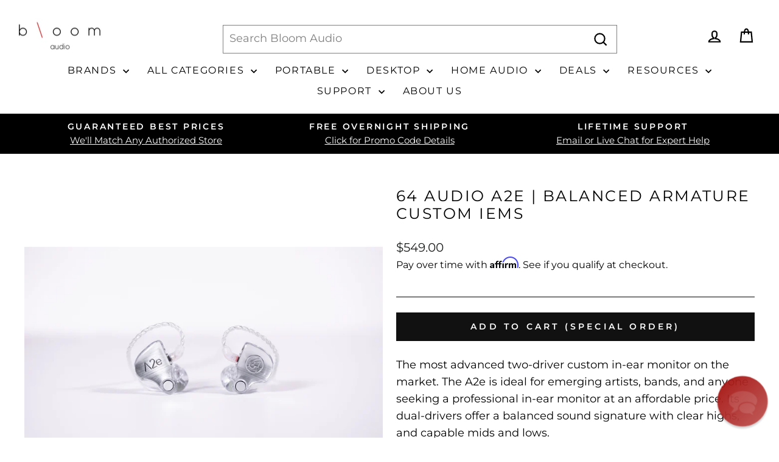

--- FILE ---
content_type: text/html; charset=utf-8
request_url: https://bloomaudio.com/products/64-audio-a2e-balanced-armature-custom-iems
body_size: 55380
content:
<!doctype html>
<html class="no-js" lang="en" dir="ltr">
<head>
  <meta charset="utf-8">
  <meta http-equiv="X-UA-Compatible" content="IE=edge,chrome=1">
  <meta name="viewport" content="width=device-width,initial-scale=1">
  <meta name="theme-color" content="#111111">
  <link rel="canonical" href="https://bloomaudio.com/products/64-audio-a2e-balanced-armature-custom-iems">
  <link rel="preconnect" href="https://cdn.shopify.com" crossorigin>
  <link rel="preconnect" href="https://fonts.shopifycdn.com" crossorigin>
  <link rel="dns-prefetch" href="https://productreviews.shopifycdn.com">
  <link rel="dns-prefetch" href="https://ajax.googleapis.com">
  <link rel="dns-prefetch" href="https://maps.googleapis.com">
  <link rel="dns-prefetch" href="https://maps.gstatic.com"><link rel="shortcut icon" href="//bloomaudio.com/cdn/shop/files/favicon-32x32_32x32.png?v=1690296370" type="image/png" /><title>64 Audio A2e CUSTOM IEMs | Lifetime Support at Bloom Audio
</title>
<meta name="description" content="The most advanced two-driver custom in-ear monitor on the market. The A2e is ideal for anyone seeking a professional in-ear monitor at an affordable price. Its dual balanced armature drivers offer a balanced sound signature with clear highs, and capable mids and lows. Custom fit provides the best seal and performance."><meta property="og:site_name" content="Bloom Audio">
  <meta property="og:url" content="https://bloomaudio.com/products/64-audio-a2e-balanced-armature-custom-iems">
  <meta property="og:title" content="64 Audio A2e | Balanced Armature Custom IEMs">
  <meta property="og:type" content="product">
  <meta property="og:description" content="The most advanced two-driver custom in-ear monitor on the market. The A2e is ideal for anyone seeking a professional in-ear monitor at an affordable price. Its dual balanced armature drivers offer a balanced sound signature with clear highs, and capable mids and lows. Custom fit provides the best seal and performance."><meta property="og:image" content="http://bloomaudio.com/cdn/shop/products/64-Audio-A2e-Balanced-Armature-Custom-IEMs_4d18bfe4-4d2b-47c0-a6e1-c4ca351062d1.jpg?v=1673386064">
    <meta property="og:image:secure_url" content="https://bloomaudio.com/cdn/shop/products/64-Audio-A2e-Balanced-Armature-Custom-IEMs_4d18bfe4-4d2b-47c0-a6e1-c4ca351062d1.jpg?v=1673386064">
    <meta property="og:image:width" content="2048">
    <meta property="og:image:height" content="2048"><meta name="twitter:site" content="@BloomAudioStore">
  <meta name="twitter:card" content="summary_large_image">
  <meta name="twitter:title" content="64 Audio A2e | Balanced Armature Custom IEMs">
  <meta name="twitter:description" content="The most advanced two-driver custom in-ear monitor on the market. The A2e is ideal for anyone seeking a professional in-ear monitor at an affordable price. Its dual balanced armature drivers offer a balanced sound signature with clear highs, and capable mids and lows. Custom fit provides the best seal and performance.">
<style data-shopify>@font-face {
  font-family: Montserrat;
  font-weight: 400;
  font-style: normal;
  font-display: swap;
  src: url("//bloomaudio.com/cdn/fonts/montserrat/montserrat_n4.81949fa0ac9fd2021e16436151e8eaa539321637.woff2") format("woff2"),
       url("//bloomaudio.com/cdn/fonts/montserrat/montserrat_n4.a6c632ca7b62da89c3594789ba828388aac693fe.woff") format("woff");
}

  @font-face {
  font-family: Montserrat;
  font-weight: 400;
  font-style: normal;
  font-display: swap;
  src: url("//bloomaudio.com/cdn/fonts/montserrat/montserrat_n4.81949fa0ac9fd2021e16436151e8eaa539321637.woff2") format("woff2"),
       url("//bloomaudio.com/cdn/fonts/montserrat/montserrat_n4.a6c632ca7b62da89c3594789ba828388aac693fe.woff") format("woff");
}


  @font-face {
  font-family: Montserrat;
  font-weight: 600;
  font-style: normal;
  font-display: swap;
  src: url("//bloomaudio.com/cdn/fonts/montserrat/montserrat_n6.1326b3e84230700ef15b3a29fb520639977513e0.woff2") format("woff2"),
       url("//bloomaudio.com/cdn/fonts/montserrat/montserrat_n6.652f051080eb14192330daceed8cd53dfdc5ead9.woff") format("woff");
}

  @font-face {
  font-family: Montserrat;
  font-weight: 400;
  font-style: italic;
  font-display: swap;
  src: url("//bloomaudio.com/cdn/fonts/montserrat/montserrat_i4.5a4ea298b4789e064f62a29aafc18d41f09ae59b.woff2") format("woff2"),
       url("//bloomaudio.com/cdn/fonts/montserrat/montserrat_i4.072b5869c5e0ed5b9d2021e4c2af132e16681ad2.woff") format("woff");
}

  @font-face {
  font-family: Montserrat;
  font-weight: 600;
  font-style: italic;
  font-display: swap;
  src: url("//bloomaudio.com/cdn/fonts/montserrat/montserrat_i6.e90155dd2f004112a61c0322d66d1f59dadfa84b.woff2") format("woff2"),
       url("//bloomaudio.com/cdn/fonts/montserrat/montserrat_i6.41470518d8e9d7f1bcdd29a447c2397e5393943f.woff") format("woff");
}

</style><link href="//bloomaudio.com/cdn/shop/t/33/assets/theme.css?v=8169897693382251765318466" rel="stylesheet" type="text/css" media="all" />
<style data-shopify>:root {
    --typeHeaderPrimary: Montserrat;
    --typeHeaderFallback: sans-serif;
    --typeHeaderSize: 29px;
    --typeHeaderWeight: 400;
    --typeHeaderLineHeight: 1.2;
    --typeHeaderSpacing: 0.1em;

    --typeBasePrimary:Montserrat;
    --typeBaseFallback:sans-serif;
    --typeBaseSize: 18px;
    --typeBaseWeight: 400;
    --typeBaseSpacing: 0.0em;
    --typeBaseLineHeight: 1.6;
    --typeBaselineHeightMinus01: 1.5;

    --typeCollectionTitle: 26px;

    --iconWeight: 5px;
    --iconLinecaps: miter;

    
        --buttonRadius: 0;
    

    --colorGridOverlayOpacity: 0.1;
    --colorAnnouncement: #000000;
    --colorAnnouncementText: #ffffff;

    --colorBody: #ffffff;
    --colorBodyAlpha05: rgba(255, 255, 255, 0.05);
    --colorBodyDim: #f2f2f2;
    --colorBodyLightDim: #fafafa;
    --colorBodyMediumDim: #f5f5f5;


    --colorBorder: #000000;

    --colorBtnPrimary: #111111;
    --colorBtnPrimaryLight: #2b2b2b;
    --colorBtnPrimaryDim: #040404;
    --colorBtnPrimaryText: #ffffff;

    --colorCartDot: #ff4f33;

    --colorDrawers: #ffffff;
    --colorDrawersDim: #f2f2f2;
    --colorDrawerBorder: #e6e6e6;
    --colorDrawerText: #000000;
    --colorDrawerTextDark: #000000;
    --colorDrawerButton: #111111;
    --colorDrawerButtonText: #ffffff;

    --colorFooter: #ffffff;
    --colorFooterText: #000000;
    --colorFooterTextAlpha01: #000000;

    --colorGridOverlay: #000000;
    --colorGridOverlayOpacity: 0.1;

    --colorHeaderTextAlpha01: rgba(0, 0, 0, 0.1);

    --colorHeroText: #ffffff;

    --colorSmallImageBg: #ffffff;
    --colorLargeImageBg: #0f0f0f;

    --colorImageOverlay: #000000;
    --colorImageOverlayOpacity: 0.1;
    --colorImageOverlayTextShadow: 0.2;

    --colorLink: #000000;

    --colorModalBg: rgba(230, 230, 230, 0.6);

    --colorNav: #ffffff;
    --colorNavText: #000000;

    --colorPrice: #1c1d1d;

    --colorSaleTag: #1c1d1d;
    --colorSaleTagText: #ffffff;

    --colorTextBody: #000000;
    --colorTextBodyAlpha015: rgba(0, 0, 0, 0.15);
    --colorTextBodyAlpha005: rgba(0, 0, 0, 0.05);
    --colorTextBodyAlpha008: rgba(0, 0, 0, 0.08);
    --colorTextSavings: #ff4e4e;

    --urlIcoSelect: url(//bloomaudio.com/cdn/shop/t/33/assets/ico-select.svg);
    --urlIcoSelectFooter: url(//bloomaudio.com/cdn/shop/t/33/assets/ico-select-footer.svg);
    --urlIcoSelectWhite: url(//bloomaudio.com/cdn/shop/t/33/assets/ico-select-white.svg);

    --grid-gutter: 17px;
    --drawer-gutter: 20px;

    --sizeChartMargin: 25px 0;
    --sizeChartIconMargin: 5px;

    --newsletterReminderPadding: 40px;

    /*Shop Pay Installments*/
    --color-body-text: #000000;
    --color-body: #ffffff;
    --color-bg: #ffffff;
    }

    .placeholder-content {
    background-image: linear-gradient(100deg, #ffffff 40%, #f7f7f7 63%, #ffffff 79%);
    }</style><script>
    document.documentElement.className = document.documentElement.className.replace('no-js', 'js');

    window.theme = window.theme || {};
    theme.routes = {
      home: "/",
      cart: "/cart.js",
      cartPage: "/cart",
      cartAdd: "/cart/add.js",
      cartChange: "/cart/change.js",
      search: "/search",
      predictiveSearch: "/search/suggest"
    };
    theme.strings = {
      soldOut: "Sold Out",
      unavailable: "Unavailable",
      inStockLabel: "In stock, ready to ship",
      oneStockLabel: "Low stock - [count] item left",
      otherStockLabel: "Low stock - [count] items left",
      willNotShipUntil: "Ready to ship [date]",
      willBeInStockAfter: "Back in stock [date]",
      waitingForStock: "Backordered, shipping soon",
      savePrice: "Save [saved_amount]",
      cartEmpty: "Your cart is currently empty.",
      cartTermsConfirmation: "You must agree with the terms and conditions of sales to check out",
      searchCollections: "Collections",
      searchPages: "Pages",
      searchArticles: "Articles",
      productFrom: "from ",
      maxQuantity: "You can only have [quantity] of [title] in your cart."
    };
    theme.settings = {
      cartType: "page",
      isCustomerTemplate: false,
      moneyFormat: "${{amount}}",
      saveType: "percent",
      productImageSize: "square",
      productImageCover: false,
      predictiveSearch: true,
      predictiveSearchType: null,
      predictiveSearchVendor: true,
      predictiveSearchPrice: true,
      quickView: true,
      themeName: 'Impulse',
      themeVersion: "8.0.0"
    };
  </script>

  <script>window.performance && window.performance.mark && window.performance.mark('shopify.content_for_header.start');</script><meta name="google-site-verification" content="IVSOWlGRkqp5kCgzpOMxjrt-ckUnjOAQ3Uhe2-W-aGU">
<meta id="shopify-digital-wallet" name="shopify-digital-wallet" content="/2392555595/digital_wallets/dialog">
<meta name="shopify-checkout-api-token" content="02d3a5b304c3d345a7a559ea8a3a25c2">
<meta id="in-context-paypal-metadata" data-shop-id="2392555595" data-venmo-supported="false" data-environment="production" data-locale="en_US" data-paypal-v4="true" data-currency="USD">
<link rel="alternate" type="application/json+oembed" href="https://bloomaudio.com/products/64-audio-a2e-balanced-armature-custom-iems.oembed">
<script async="async" src="/checkouts/internal/preloads.js?locale=en-US"></script>
<link rel="preconnect" href="https://shop.app" crossorigin="anonymous">
<script async="async" src="https://shop.app/checkouts/internal/preloads.js?locale=en-US&shop_id=2392555595" crossorigin="anonymous"></script>
<script id="apple-pay-shop-capabilities" type="application/json">{"shopId":2392555595,"countryCode":"US","currencyCode":"USD","merchantCapabilities":["supports3DS"],"merchantId":"gid:\/\/shopify\/Shop\/2392555595","merchantName":"Bloom Audio","requiredBillingContactFields":["postalAddress","email"],"requiredShippingContactFields":["postalAddress","email"],"shippingType":"shipping","supportedNetworks":["visa","masterCard","amex","discover","elo","jcb"],"total":{"type":"pending","label":"Bloom Audio","amount":"1.00"},"shopifyPaymentsEnabled":true,"supportsSubscriptions":true}</script>
<script id="shopify-features" type="application/json">{"accessToken":"02d3a5b304c3d345a7a559ea8a3a25c2","betas":["rich-media-storefront-analytics"],"domain":"bloomaudio.com","predictiveSearch":true,"shopId":2392555595,"locale":"en"}</script>
<script>var Shopify = Shopify || {};
Shopify.shop = "bloom-audio.myshopify.com";
Shopify.locale = "en";
Shopify.currency = {"active":"USD","rate":"1.0"};
Shopify.country = "US";
Shopify.theme = {"name":"Bloom Theme Impulse 8.0","id":132479320139,"schema_name":"Impulse","schema_version":"8.0.0","theme_store_id":857,"role":"main"};
Shopify.theme.handle = "null";
Shopify.theme.style = {"id":null,"handle":null};
Shopify.cdnHost = "bloomaudio.com/cdn";
Shopify.routes = Shopify.routes || {};
Shopify.routes.root = "/";</script>
<script type="module">!function(o){(o.Shopify=o.Shopify||{}).modules=!0}(window);</script>
<script>!function(o){function n(){var o=[];function n(){o.push(Array.prototype.slice.apply(arguments))}return n.q=o,n}var t=o.Shopify=o.Shopify||{};t.loadFeatures=n(),t.autoloadFeatures=n()}(window);</script>
<script>
  window.ShopifyPay = window.ShopifyPay || {};
  window.ShopifyPay.apiHost = "shop.app\/pay";
  window.ShopifyPay.redirectState = null;
</script>
<script id="shop-js-analytics" type="application/json">{"pageType":"product"}</script>
<script defer="defer" async type="module" src="//bloomaudio.com/cdn/shopifycloud/shop-js/modules/v2/client.init-shop-cart-sync_C5BV16lS.en.esm.js"></script>
<script defer="defer" async type="module" src="//bloomaudio.com/cdn/shopifycloud/shop-js/modules/v2/chunk.common_CygWptCX.esm.js"></script>
<script type="module">
  await import("//bloomaudio.com/cdn/shopifycloud/shop-js/modules/v2/client.init-shop-cart-sync_C5BV16lS.en.esm.js");
await import("//bloomaudio.com/cdn/shopifycloud/shop-js/modules/v2/chunk.common_CygWptCX.esm.js");

  window.Shopify.SignInWithShop?.initShopCartSync?.({"fedCMEnabled":true,"windoidEnabled":true});

</script>
<script defer="defer" async type="module" src="//bloomaudio.com/cdn/shopifycloud/shop-js/modules/v2/client.payment-terms_CZxnsJam.en.esm.js"></script>
<script defer="defer" async type="module" src="//bloomaudio.com/cdn/shopifycloud/shop-js/modules/v2/chunk.common_CygWptCX.esm.js"></script>
<script defer="defer" async type="module" src="//bloomaudio.com/cdn/shopifycloud/shop-js/modules/v2/chunk.modal_D71HUcav.esm.js"></script>
<script type="module">
  await import("//bloomaudio.com/cdn/shopifycloud/shop-js/modules/v2/client.payment-terms_CZxnsJam.en.esm.js");
await import("//bloomaudio.com/cdn/shopifycloud/shop-js/modules/v2/chunk.common_CygWptCX.esm.js");
await import("//bloomaudio.com/cdn/shopifycloud/shop-js/modules/v2/chunk.modal_D71HUcav.esm.js");

  
</script>
<script>
  window.Shopify = window.Shopify || {};
  if (!window.Shopify.featureAssets) window.Shopify.featureAssets = {};
  window.Shopify.featureAssets['shop-js'] = {"shop-cart-sync":["modules/v2/client.shop-cart-sync_ZFArdW7E.en.esm.js","modules/v2/chunk.common_CygWptCX.esm.js"],"init-fed-cm":["modules/v2/client.init-fed-cm_CmiC4vf6.en.esm.js","modules/v2/chunk.common_CygWptCX.esm.js"],"shop-button":["modules/v2/client.shop-button_tlx5R9nI.en.esm.js","modules/v2/chunk.common_CygWptCX.esm.js"],"shop-cash-offers":["modules/v2/client.shop-cash-offers_DOA2yAJr.en.esm.js","modules/v2/chunk.common_CygWptCX.esm.js","modules/v2/chunk.modal_D71HUcav.esm.js"],"init-windoid":["modules/v2/client.init-windoid_sURxWdc1.en.esm.js","modules/v2/chunk.common_CygWptCX.esm.js"],"shop-toast-manager":["modules/v2/client.shop-toast-manager_ClPi3nE9.en.esm.js","modules/v2/chunk.common_CygWptCX.esm.js"],"init-shop-email-lookup-coordinator":["modules/v2/client.init-shop-email-lookup-coordinator_B8hsDcYM.en.esm.js","modules/v2/chunk.common_CygWptCX.esm.js"],"init-shop-cart-sync":["modules/v2/client.init-shop-cart-sync_C5BV16lS.en.esm.js","modules/v2/chunk.common_CygWptCX.esm.js"],"avatar":["modules/v2/client.avatar_BTnouDA3.en.esm.js"],"pay-button":["modules/v2/client.pay-button_FdsNuTd3.en.esm.js","modules/v2/chunk.common_CygWptCX.esm.js"],"init-customer-accounts":["modules/v2/client.init-customer-accounts_DxDtT_ad.en.esm.js","modules/v2/client.shop-login-button_C5VAVYt1.en.esm.js","modules/v2/chunk.common_CygWptCX.esm.js","modules/v2/chunk.modal_D71HUcav.esm.js"],"init-shop-for-new-customer-accounts":["modules/v2/client.init-shop-for-new-customer-accounts_ChsxoAhi.en.esm.js","modules/v2/client.shop-login-button_C5VAVYt1.en.esm.js","modules/v2/chunk.common_CygWptCX.esm.js","modules/v2/chunk.modal_D71HUcav.esm.js"],"shop-login-button":["modules/v2/client.shop-login-button_C5VAVYt1.en.esm.js","modules/v2/chunk.common_CygWptCX.esm.js","modules/v2/chunk.modal_D71HUcav.esm.js"],"init-customer-accounts-sign-up":["modules/v2/client.init-customer-accounts-sign-up_CPSyQ0Tj.en.esm.js","modules/v2/client.shop-login-button_C5VAVYt1.en.esm.js","modules/v2/chunk.common_CygWptCX.esm.js","modules/v2/chunk.modal_D71HUcav.esm.js"],"shop-follow-button":["modules/v2/client.shop-follow-button_Cva4Ekp9.en.esm.js","modules/v2/chunk.common_CygWptCX.esm.js","modules/v2/chunk.modal_D71HUcav.esm.js"],"checkout-modal":["modules/v2/client.checkout-modal_BPM8l0SH.en.esm.js","modules/v2/chunk.common_CygWptCX.esm.js","modules/v2/chunk.modal_D71HUcav.esm.js"],"lead-capture":["modules/v2/client.lead-capture_Bi8yE_yS.en.esm.js","modules/v2/chunk.common_CygWptCX.esm.js","modules/v2/chunk.modal_D71HUcav.esm.js"],"shop-login":["modules/v2/client.shop-login_D6lNrXab.en.esm.js","modules/v2/chunk.common_CygWptCX.esm.js","modules/v2/chunk.modal_D71HUcav.esm.js"],"payment-terms":["modules/v2/client.payment-terms_CZxnsJam.en.esm.js","modules/v2/chunk.common_CygWptCX.esm.js","modules/v2/chunk.modal_D71HUcav.esm.js"]};
</script>
<script>(function() {
  var isLoaded = false;
  function asyncLoad() {
    if (isLoaded) return;
    isLoaded = true;
    var urls = ["https:\/\/ecommplugins-trustboxsettings.trustpilot.com\/bloom-audio.myshopify.com.js?settings=1711639963455\u0026shop=bloom-audio.myshopify.com","https:\/\/widget.trustpilot.com\/bootstrap\/v5\/tp.widget.sync.bootstrap.min.js?shop=bloom-audio.myshopify.com","https:\/\/shopify.orderdeadline.com\/app\/frontend\/js\/order-deadline.min.js?shop=bloom-audio.myshopify.com","https:\/\/ecommplugins-scripts.trustpilot.com\/v2.1\/js\/header.min.js?settings=eyJrZXkiOiJpdW5PZ0k2OEpYRU1wRzd1IiwicyI6Im5vbmUifQ==\u0026v=2.5\u0026shop=bloom-audio.myshopify.com","https:\/\/cdn.joinclyde.com\/scripts\/shopify-storefront.min.js?shop=bloom-audio.myshopify.com","https:\/\/cdn.shopify.com\/s\/files\/1\/0023\/9255\/5595\/t\/28\/assets\/affirmShopify.js?v=1698692777\u0026shop=bloom-audio.myshopify.com","https:\/\/omnisnippet1.com\/platforms\/shopify.js?source=scriptTag\u0026v=2025-05-15T12\u0026shop=bloom-audio.myshopify.com"];
    for (var i = 0; i < urls.length; i++) {
      var s = document.createElement('script');
      s.type = 'text/javascript';
      s.async = true;
      s.src = urls[i];
      var x = document.getElementsByTagName('script')[0];
      x.parentNode.insertBefore(s, x);
    }
  };
  if(window.attachEvent) {
    window.attachEvent('onload', asyncLoad);
  } else {
    window.addEventListener('load', asyncLoad, false);
  }
})();</script>
<script id="__st">var __st={"a":2392555595,"offset":-18000,"reqid":"a5afd862-eed4-42bf-bb60-7345c96bede7-1768802764","pageurl":"bloomaudio.com\/products\/64-audio-a2e-balanced-armature-custom-iems","u":"8c2b064e80b0","p":"product","rtyp":"product","rid":4481424621643};</script>
<script>window.ShopifyPaypalV4VisibilityTracking = true;</script>
<script id="captcha-bootstrap">!function(){'use strict';const t='contact',e='account',n='new_comment',o=[[t,t],['blogs',n],['comments',n],[t,'customer']],c=[[e,'customer_login'],[e,'guest_login'],[e,'recover_customer_password'],[e,'create_customer']],r=t=>t.map((([t,e])=>`form[action*='/${t}']:not([data-nocaptcha='true']) input[name='form_type'][value='${e}']`)).join(','),a=t=>()=>t?[...document.querySelectorAll(t)].map((t=>t.form)):[];function s(){const t=[...o],e=r(t);return a(e)}const i='password',u='form_key',d=['recaptcha-v3-token','g-recaptcha-response','h-captcha-response',i],f=()=>{try{return window.sessionStorage}catch{return}},m='__shopify_v',_=t=>t.elements[u];function p(t,e,n=!1){try{const o=window.sessionStorage,c=JSON.parse(o.getItem(e)),{data:r}=function(t){const{data:e,action:n}=t;return t[m]||n?{data:e,action:n}:{data:t,action:n}}(c);for(const[e,n]of Object.entries(r))t.elements[e]&&(t.elements[e].value=n);n&&o.removeItem(e)}catch(o){console.error('form repopulation failed',{error:o})}}const l='form_type',E='cptcha';function T(t){t.dataset[E]=!0}const w=window,h=w.document,L='Shopify',v='ce_forms',y='captcha';let A=!1;((t,e)=>{const n=(g='f06e6c50-85a8-45c8-87d0-21a2b65856fe',I='https://cdn.shopify.com/shopifycloud/storefront-forms-hcaptcha/ce_storefront_forms_captcha_hcaptcha.v1.5.2.iife.js',D={infoText:'Protected by hCaptcha',privacyText:'Privacy',termsText:'Terms'},(t,e,n)=>{const o=w[L][v],c=o.bindForm;if(c)return c(t,g,e,D).then(n);var r;o.q.push([[t,g,e,D],n]),r=I,A||(h.body.append(Object.assign(h.createElement('script'),{id:'captcha-provider',async:!0,src:r})),A=!0)});var g,I,D;w[L]=w[L]||{},w[L][v]=w[L][v]||{},w[L][v].q=[],w[L][y]=w[L][y]||{},w[L][y].protect=function(t,e){n(t,void 0,e),T(t)},Object.freeze(w[L][y]),function(t,e,n,w,h,L){const[v,y,A,g]=function(t,e,n){const i=e?o:[],u=t?c:[],d=[...i,...u],f=r(d),m=r(i),_=r(d.filter((([t,e])=>n.includes(e))));return[a(f),a(m),a(_),s()]}(w,h,L),I=t=>{const e=t.target;return e instanceof HTMLFormElement?e:e&&e.form},D=t=>v().includes(t);t.addEventListener('submit',(t=>{const e=I(t);if(!e)return;const n=D(e)&&!e.dataset.hcaptchaBound&&!e.dataset.recaptchaBound,o=_(e),c=g().includes(e)&&(!o||!o.value);(n||c)&&t.preventDefault(),c&&!n&&(function(t){try{if(!f())return;!function(t){const e=f();if(!e)return;const n=_(t);if(!n)return;const o=n.value;o&&e.removeItem(o)}(t);const e=Array.from(Array(32),(()=>Math.random().toString(36)[2])).join('');!function(t,e){_(t)||t.append(Object.assign(document.createElement('input'),{type:'hidden',name:u})),t.elements[u].value=e}(t,e),function(t,e){const n=f();if(!n)return;const o=[...t.querySelectorAll(`input[type='${i}']`)].map((({name:t})=>t)),c=[...d,...o],r={};for(const[a,s]of new FormData(t).entries())c.includes(a)||(r[a]=s);n.setItem(e,JSON.stringify({[m]:1,action:t.action,data:r}))}(t,e)}catch(e){console.error('failed to persist form',e)}}(e),e.submit())}));const S=(t,e)=>{t&&!t.dataset[E]&&(n(t,e.some((e=>e===t))),T(t))};for(const o of['focusin','change'])t.addEventListener(o,(t=>{const e=I(t);D(e)&&S(e,y())}));const B=e.get('form_key'),M=e.get(l),P=B&&M;t.addEventListener('DOMContentLoaded',(()=>{const t=y();if(P)for(const e of t)e.elements[l].value===M&&p(e,B);[...new Set([...A(),...v().filter((t=>'true'===t.dataset.shopifyCaptcha))])].forEach((e=>S(e,t)))}))}(h,new URLSearchParams(w.location.search),n,t,e,['guest_login'])})(!0,!0)}();</script>
<script integrity="sha256-4kQ18oKyAcykRKYeNunJcIwy7WH5gtpwJnB7kiuLZ1E=" data-source-attribution="shopify.loadfeatures" defer="defer" src="//bloomaudio.com/cdn/shopifycloud/storefront/assets/storefront/load_feature-a0a9edcb.js" crossorigin="anonymous"></script>
<script crossorigin="anonymous" defer="defer" src="//bloomaudio.com/cdn/shopifycloud/storefront/assets/shopify_pay/storefront-65b4c6d7.js?v=20250812"></script>
<script data-source-attribution="shopify.dynamic_checkout.dynamic.init">var Shopify=Shopify||{};Shopify.PaymentButton=Shopify.PaymentButton||{isStorefrontPortableWallets:!0,init:function(){window.Shopify.PaymentButton.init=function(){};var t=document.createElement("script");t.src="https://bloomaudio.com/cdn/shopifycloud/portable-wallets/latest/portable-wallets.en.js",t.type="module",document.head.appendChild(t)}};
</script>
<script data-source-attribution="shopify.dynamic_checkout.buyer_consent">
  function portableWalletsHideBuyerConsent(e){var t=document.getElementById("shopify-buyer-consent"),n=document.getElementById("shopify-subscription-policy-button");t&&n&&(t.classList.add("hidden"),t.setAttribute("aria-hidden","true"),n.removeEventListener("click",e))}function portableWalletsShowBuyerConsent(e){var t=document.getElementById("shopify-buyer-consent"),n=document.getElementById("shopify-subscription-policy-button");t&&n&&(t.classList.remove("hidden"),t.removeAttribute("aria-hidden"),n.addEventListener("click",e))}window.Shopify?.PaymentButton&&(window.Shopify.PaymentButton.hideBuyerConsent=portableWalletsHideBuyerConsent,window.Shopify.PaymentButton.showBuyerConsent=portableWalletsShowBuyerConsent);
</script>
<script data-source-attribution="shopify.dynamic_checkout.cart.bootstrap">document.addEventListener("DOMContentLoaded",(function(){function t(){return document.querySelector("shopify-accelerated-checkout-cart, shopify-accelerated-checkout")}if(t())Shopify.PaymentButton.init();else{new MutationObserver((function(e,n){t()&&(Shopify.PaymentButton.init(),n.disconnect())})).observe(document.body,{childList:!0,subtree:!0})}}));
</script>
<script id='scb4127' type='text/javascript' async='' src='https://bloomaudio.com/cdn/shopifycloud/privacy-banner/storefront-banner.js'></script><link id="shopify-accelerated-checkout-styles" rel="stylesheet" media="screen" href="https://bloomaudio.com/cdn/shopifycloud/portable-wallets/latest/accelerated-checkout-backwards-compat.css" crossorigin="anonymous">
<style id="shopify-accelerated-checkout-cart">
        #shopify-buyer-consent {
  margin-top: 1em;
  display: inline-block;
  width: 100%;
}

#shopify-buyer-consent.hidden {
  display: none;
}

#shopify-subscription-policy-button {
  background: none;
  border: none;
  padding: 0;
  text-decoration: underline;
  font-size: inherit;
  cursor: pointer;
}

#shopify-subscription-policy-button::before {
  box-shadow: none;
}

      </style>

<script>window.performance && window.performance.mark && window.performance.mark('shopify.content_for_header.end');</script>

  <script src="//bloomaudio.com/cdn/shop/t/33/assets/vendor-scripts-v11.js" defer="defer"></script><script src="//bloomaudio.com/cdn/shop/t/33/assets/theme.js?v=22325264162658116151750352022" defer="defer"></script>

<script>(function(w,d,t,r,u){var f,n,i;w[u]=w[u]||[],f=function(){var o={ti:"343206243", enableAutoSpaTracking: true};o.q=w[u],w[u]=new UET(o),w[u].push("pageLoad")},n=d.createElement(t),n.src=r,n.async=1,n.onload=n.onreadystatechange=function(){var s=this.readyState;s&&s!=="loaded"&&s!=="complete"||(f(),n.onload=n.onreadystatechange=null)},i=d.getElementsByTagName(t)[0],i.parentNode.insertBefore(n,i)})(window,document,"script","//bat.bing.com/bat.js","uetq");</script>
<!-- BEGIN app block: shopify://apps/judge-me-reviews/blocks/judgeme_core/61ccd3b1-a9f2-4160-9fe9-4fec8413e5d8 --><!-- Start of Judge.me Core -->






<link rel="dns-prefetch" href="https://cdnwidget.judge.me">
<link rel="dns-prefetch" href="https://cdn.judge.me">
<link rel="dns-prefetch" href="https://cdn1.judge.me">
<link rel="dns-prefetch" href="https://api.judge.me">

<script data-cfasync='false' class='jdgm-settings-script'>window.jdgmSettings={"pagination":5,"disable_web_reviews":false,"badge_no_review_text":"No reviews","badge_n_reviews_text":"{{ n }} review/reviews","badge_star_color":"#d61d23","hide_badge_preview_if_no_reviews":true,"badge_hide_text":false,"enforce_center_preview_badge":false,"widget_title":"Customer Reviews","widget_open_form_text":"Write a review","widget_close_form_text":"Cancel review","widget_refresh_page_text":"Refresh page","widget_summary_text":"Based on {{ number_of_reviews }} review/reviews","widget_no_review_text":"Be the first to write a review","widget_name_field_text":"Display name","widget_verified_name_field_text":"Verified Name (public)","widget_name_placeholder_text":"Display name","widget_required_field_error_text":"This field is required.","widget_email_field_text":"Email address","widget_verified_email_field_text":"Verified Email (private, can not be edited)","widget_email_placeholder_text":"Your email address","widget_email_field_error_text":"Please enter a valid email address.","widget_rating_field_text":"Rating","widget_review_title_field_text":"Review Title","widget_review_title_placeholder_text":"Give your review a title","widget_review_body_field_text":"Review content","widget_review_body_placeholder_text":"Start writing here...","widget_pictures_field_text":"Picture/Video (optional)","widget_submit_review_text":"Submit Review","widget_submit_verified_review_text":"Submit Verified Review","widget_submit_success_msg_with_auto_publish":"Thank you! Please refresh the page in a few moments to see your review. You can remove or edit your review by logging into \u003ca href='https://judge.me/login' target='_blank' rel='nofollow noopener'\u003eJudge.me\u003c/a\u003e","widget_submit_success_msg_no_auto_publish":"Thank you! Your review will be published as soon as it is approved by the shop admin. You can remove or edit your review by logging into \u003ca href='https://judge.me/login' target='_blank' rel='nofollow noopener'\u003eJudge.me\u003c/a\u003e","widget_show_default_reviews_out_of_total_text":"Showing {{ n_reviews_shown }} out of {{ n_reviews }} reviews.","widget_show_all_link_text":"Show all","widget_show_less_link_text":"Show less","widget_author_said_text":"{{ reviewer_name }} said:","widget_days_text":"{{ n }} days ago","widget_weeks_text":"{{ n }} week/weeks ago","widget_months_text":"{{ n }} month/months ago","widget_years_text":"{{ n }} year/years ago","widget_yesterday_text":"Yesterday","widget_today_text":"Today","widget_replied_text":"\u003e\u003e {{ shop_name }} replied:","widget_read_more_text":"Read more","widget_reviewer_name_as_initial":"","widget_rating_filter_color":"","widget_rating_filter_see_all_text":"See all reviews","widget_sorting_most_recent_text":"Most Recent","widget_sorting_highest_rating_text":"Highest Rating","widget_sorting_lowest_rating_text":"Lowest Rating","widget_sorting_with_pictures_text":"Only Pictures","widget_sorting_most_helpful_text":"Most Helpful","widget_open_question_form_text":"Ask a question","widget_reviews_subtab_text":"Reviews","widget_questions_subtab_text":"Questions","widget_question_label_text":"Question","widget_answer_label_text":"Answer","widget_question_placeholder_text":"Write your question here","widget_submit_question_text":"Submit Question","widget_question_submit_success_text":"Thank you for your question! We will notify you once it gets answered.","widget_star_color":"#d61d23","verified_badge_text":"Verified","verified_badge_bg_color":"","verified_badge_text_color":"","verified_badge_placement":"left-of-reviewer-name","widget_review_max_height":"","widget_hide_border":false,"widget_social_share":false,"widget_thumb":false,"widget_review_location_show":false,"widget_location_format":"country_state_iso_code","all_reviews_include_out_of_store_products":true,"all_reviews_out_of_store_text":"(out of store)","all_reviews_pagination":100,"all_reviews_product_name_prefix_text":"about","enable_review_pictures":false,"enable_question_anwser":true,"widget_theme":"","review_date_format":"mm/dd/yyyy","default_sort_method":"most-recent","widget_product_reviews_subtab_text":"Product Reviews","widget_shop_reviews_subtab_text":"Shop Reviews","widget_other_products_reviews_text":"Reviews for other products","widget_store_reviews_subtab_text":"Store reviews","widget_no_store_reviews_text":"This store hasn't received any reviews yet","widget_web_restriction_product_reviews_text":"This product hasn't received any reviews yet","widget_no_items_text":"No items found","widget_show_more_text":"Show more","widget_write_a_store_review_text":"Write a Store Review","widget_other_languages_heading":"Reviews in Other Languages","widget_translate_review_text":"Translate review to {{ language }}","widget_translating_review_text":"Translating...","widget_show_original_translation_text":"Show original ({{ language }})","widget_translate_review_failed_text":"Review couldn't be translated.","widget_translate_review_retry_text":"Retry","widget_translate_review_try_again_later_text":"Try again later","show_product_url_for_grouped_product":false,"widget_sorting_pictures_first_text":"Pictures First","show_pictures_on_all_rev_page_mobile":false,"show_pictures_on_all_rev_page_desktop":false,"floating_tab_hide_mobile_install_preference":false,"floating_tab_button_name":"★ Reviews","floating_tab_title":"Let customers speak for us","floating_tab_button_color":"","floating_tab_button_background_color":"","floating_tab_url":"","floating_tab_url_enabled":false,"floating_tab_tab_style":"text","all_reviews_text_badge_text":"Customers rate us {{ shop.metafields.judgeme.all_reviews_rating | round: 1 }}/5 based on {{ shop.metafields.judgeme.all_reviews_count }} reviews.","all_reviews_text_badge_text_branded_style":"{{ shop.metafields.judgeme.all_reviews_rating | round: 1 }} out of 5 stars based on {{ shop.metafields.judgeme.all_reviews_count }} reviews","is_all_reviews_text_badge_a_link":false,"show_stars_for_all_reviews_text_badge":false,"all_reviews_text_badge_url":"","all_reviews_text_style":"text","all_reviews_text_color_style":"judgeme_brand_color","all_reviews_text_color":"#108474","all_reviews_text_show_jm_brand":true,"featured_carousel_show_header":false,"featured_carousel_title":"Let customers speak for us","testimonials_carousel_title":"Customers are saying","videos_carousel_title":"Real customer stories","cards_carousel_title":"Customers are saying","featured_carousel_count_text":"from {{ n }} reviews","featured_carousel_add_link_to_all_reviews_page":false,"featured_carousel_url":"","featured_carousel_show_images":true,"featured_carousel_autoslide_interval":5,"featured_carousel_arrows_on_the_sides":false,"featured_carousel_height":250,"featured_carousel_width":80,"featured_carousel_image_size":0,"featured_carousel_image_height":250,"featured_carousel_arrow_color":"#eeeeee","verified_count_badge_style":"vintage","verified_count_badge_orientation":"horizontal","verified_count_badge_color_style":"judgeme_brand_color","verified_count_badge_color":"#108474","is_verified_count_badge_a_link":false,"verified_count_badge_url":"","verified_count_badge_show_jm_brand":true,"widget_rating_preset_default":5,"widget_first_sub_tab":"product-reviews","widget_show_histogram":true,"widget_histogram_use_custom_color":false,"widget_pagination_use_custom_color":false,"widget_star_use_custom_color":true,"widget_verified_badge_use_custom_color":false,"widget_write_review_use_custom_color":false,"picture_reminder_submit_button":"Upload Pictures","enable_review_videos":false,"mute_video_by_default":false,"widget_sorting_videos_first_text":"Videos First","widget_review_pending_text":"Pending","featured_carousel_items_for_large_screen":3,"social_share_options_order":"Facebook,Twitter","remove_microdata_snippet":true,"disable_json_ld":false,"enable_json_ld_products":false,"preview_badge_show_question_text":false,"preview_badge_no_question_text":"No questions","preview_badge_n_question_text":"{{ number_of_questions }} question/questions","qa_badge_show_icon":false,"qa_badge_position":"same-row","remove_judgeme_branding":true,"widget_add_search_bar":false,"widget_search_bar_placeholder":"Search","widget_sorting_verified_only_text":"Verified only","featured_carousel_theme":"default","featured_carousel_show_rating":true,"featured_carousel_show_title":true,"featured_carousel_show_body":true,"featured_carousel_show_date":false,"featured_carousel_show_reviewer":true,"featured_carousel_show_product":false,"featured_carousel_header_background_color":"#108474","featured_carousel_header_text_color":"#ffffff","featured_carousel_name_product_separator":"reviewed","featured_carousel_full_star_background":"#108474","featured_carousel_empty_star_background":"#dadada","featured_carousel_vertical_theme_background":"#f9fafb","featured_carousel_verified_badge_enable":false,"featured_carousel_verified_badge_color":"#108474","featured_carousel_border_style":"round","featured_carousel_review_line_length_limit":3,"featured_carousel_more_reviews_button_text":"Read more reviews","featured_carousel_view_product_button_text":"View product","all_reviews_page_load_reviews_on":"scroll","all_reviews_page_load_more_text":"Load More Reviews","disable_fb_tab_reviews":false,"enable_ajax_cdn_cache":true,"widget_public_name_text":"displayed publicly like","default_reviewer_name":"John Smith","default_reviewer_name_has_non_latin":true,"widget_reviewer_anonymous":"Anonymous","medals_widget_title":"Judge.me Review Medals","medals_widget_background_color":"#f9fafb","medals_widget_position":"footer_all_pages","medals_widget_border_color":"#f9fafb","medals_widget_verified_text_position":"left","medals_widget_use_monochromatic_version":false,"medals_widget_elements_color":"#108474","show_reviewer_avatar":true,"widget_invalid_yt_video_url_error_text":"Not a YouTube video URL","widget_max_length_field_error_text":"Please enter no more than {0} characters.","widget_show_country_flag":false,"widget_show_collected_via_shop_app":true,"widget_verified_by_shop_badge_style":"light","widget_verified_by_shop_text":"Verified by Shop","widget_show_photo_gallery":false,"widget_load_with_code_splitting":true,"widget_ugc_install_preference":false,"widget_ugc_title":"Made by us, Shared by you","widget_ugc_subtitle":"Tag us to see your picture featured in our page","widget_ugc_arrows_color":"#ffffff","widget_ugc_primary_button_text":"Buy Now","widget_ugc_primary_button_background_color":"#108474","widget_ugc_primary_button_text_color":"#ffffff","widget_ugc_primary_button_border_width":"0","widget_ugc_primary_button_border_style":"none","widget_ugc_primary_button_border_color":"#108474","widget_ugc_primary_button_border_radius":"25","widget_ugc_secondary_button_text":"Load More","widget_ugc_secondary_button_background_color":"#ffffff","widget_ugc_secondary_button_text_color":"#108474","widget_ugc_secondary_button_border_width":"2","widget_ugc_secondary_button_border_style":"solid","widget_ugc_secondary_button_border_color":"#108474","widget_ugc_secondary_button_border_radius":"25","widget_ugc_reviews_button_text":"View Reviews","widget_ugc_reviews_button_background_color":"#ffffff","widget_ugc_reviews_button_text_color":"#108474","widget_ugc_reviews_button_border_width":"2","widget_ugc_reviews_button_border_style":"solid","widget_ugc_reviews_button_border_color":"#108474","widget_ugc_reviews_button_border_radius":"25","widget_ugc_reviews_button_link_to":"judgeme-reviews-page","widget_ugc_show_post_date":true,"widget_ugc_max_width":"800","widget_rating_metafield_value_type":true,"widget_primary_color":"#000000","widget_enable_secondary_color":false,"widget_secondary_color":"#edf5f5","widget_summary_average_rating_text":"{{ average_rating }} out of 5","widget_media_grid_title":"Customer photos \u0026 videos","widget_media_grid_see_more_text":"See more","widget_round_style":false,"widget_show_product_medals":true,"widget_verified_by_judgeme_text":"Verified by Judge.me","widget_show_store_medals":true,"widget_verified_by_judgeme_text_in_store_medals":"Verified by Judge.me","widget_media_field_exceed_quantity_message":"Sorry, we can only accept {{ max_media }} for one review.","widget_media_field_exceed_limit_message":"{{ file_name }} is too large, please select a {{ media_type }} less than {{ size_limit }}MB.","widget_review_submitted_text":"Review Submitted!","widget_question_submitted_text":"Question Submitted!","widget_close_form_text_question":"Cancel","widget_write_your_answer_here_text":"Write your answer here","widget_enabled_branded_link":true,"widget_show_collected_by_judgeme":true,"widget_reviewer_name_color":"","widget_write_review_text_color":"","widget_write_review_bg_color":"","widget_collected_by_judgeme_text":"collected by Judge.me","widget_pagination_type":"standard","widget_load_more_text":"Load More","widget_load_more_color":"#108474","widget_full_review_text":"Full Review","widget_read_more_reviews_text":"Read More Reviews","widget_read_questions_text":"Read Questions","widget_questions_and_answers_text":"Questions \u0026 Answers","widget_verified_by_text":"Verified by","widget_verified_text":"Verified","widget_number_of_reviews_text":"{{ number_of_reviews }} reviews","widget_back_button_text":"Back","widget_next_button_text":"Next","widget_custom_forms_filter_button":"Filters","custom_forms_style":"vertical","widget_show_review_information":false,"how_reviews_are_collected":"How reviews are collected?","widget_show_review_keywords":false,"widget_gdpr_statement":"How we use your data: We'll only contact you about the review you left, and only if necessary. By submitting your review, you agree to Judge.me's \u003ca href='https://judge.me/terms' target='_blank' rel='nofollow noopener'\u003eterms\u003c/a\u003e, \u003ca href='https://judge.me/privacy' target='_blank' rel='nofollow noopener'\u003eprivacy\u003c/a\u003e and \u003ca href='https://judge.me/content-policy' target='_blank' rel='nofollow noopener'\u003econtent\u003c/a\u003e policies.","widget_multilingual_sorting_enabled":false,"widget_translate_review_content_enabled":false,"widget_translate_review_content_method":"manual","popup_widget_review_selection":"automatically_with_pictures","popup_widget_round_border_style":true,"popup_widget_show_title":true,"popup_widget_show_body":true,"popup_widget_show_reviewer":false,"popup_widget_show_product":true,"popup_widget_show_pictures":true,"popup_widget_use_review_picture":true,"popup_widget_show_on_home_page":true,"popup_widget_show_on_product_page":true,"popup_widget_show_on_collection_page":true,"popup_widget_show_on_cart_page":true,"popup_widget_position":"bottom_left","popup_widget_first_review_delay":5,"popup_widget_duration":5,"popup_widget_interval":5,"popup_widget_review_count":5,"popup_widget_hide_on_mobile":true,"review_snippet_widget_round_border_style":true,"review_snippet_widget_card_color":"#FFFFFF","review_snippet_widget_slider_arrows_background_color":"#FFFFFF","review_snippet_widget_slider_arrows_color":"#000000","review_snippet_widget_star_color":"#108474","show_product_variant":false,"all_reviews_product_variant_label_text":"Variant: ","widget_show_verified_branding":false,"widget_ai_summary_title":"Customers say","widget_ai_summary_disclaimer":"AI-powered review summary based on recent customer reviews","widget_show_ai_summary":false,"widget_show_ai_summary_bg":false,"widget_show_review_title_input":true,"redirect_reviewers_invited_via_email":"review_widget","request_store_review_after_product_review":false,"request_review_other_products_in_order":false,"review_form_color_scheme":"default","review_form_corner_style":"square","review_form_star_color":{},"review_form_text_color":"#333333","review_form_background_color":"#ffffff","review_form_field_background_color":"#fafafa","review_form_button_color":{},"review_form_button_text_color":"#ffffff","review_form_modal_overlay_color":"#000000","review_content_screen_title_text":"How would you rate this product?","review_content_introduction_text":"We would love it if you would share a bit about your experience.","store_review_form_title_text":"How would you rate this store?","store_review_form_introduction_text":"We would love it if you would share a bit about your experience.","show_review_guidance_text":true,"one_star_review_guidance_text":"Poor","five_star_review_guidance_text":"Great","customer_information_screen_title_text":"About you","customer_information_introduction_text":"Please tell us more about you.","custom_questions_screen_title_text":"Your experience in more detail","custom_questions_introduction_text":"Here are a few questions to help us understand more about your experience.","review_submitted_screen_title_text":"Thanks for your review!","review_submitted_screen_thank_you_text":"We are processing it and it will appear on the store soon.","review_submitted_screen_email_verification_text":"Please confirm your email by clicking the link we just sent you. This helps us keep reviews authentic.","review_submitted_request_store_review_text":"Would you like to share your experience of shopping with us?","review_submitted_review_other_products_text":"Would you like to review these products?","store_review_screen_title_text":"Would you like to share your experience of shopping with us?","store_review_introduction_text":"We value your feedback and use it to improve. Please share any thoughts or suggestions you have.","reviewer_media_screen_title_picture_text":"Share a picture","reviewer_media_introduction_picture_text":"Upload a photo to support your review.","reviewer_media_screen_title_video_text":"Share a video","reviewer_media_introduction_video_text":"Upload a video to support your review.","reviewer_media_screen_title_picture_or_video_text":"Share a picture or video","reviewer_media_introduction_picture_or_video_text":"Upload a photo or video to support your review.","reviewer_media_youtube_url_text":"Paste your Youtube URL here","advanced_settings_next_step_button_text":"Next","advanced_settings_close_review_button_text":"Close","modal_write_review_flow":false,"write_review_flow_required_text":"Required","write_review_flow_privacy_message_text":"We respect your privacy.","write_review_flow_anonymous_text":"Post review as anonymous","write_review_flow_visibility_text":"This won't be visible to other customers.","write_review_flow_multiple_selection_help_text":"Select as many as you like","write_review_flow_single_selection_help_text":"Select one option","write_review_flow_required_field_error_text":"This field is required","write_review_flow_invalid_email_error_text":"Please enter a valid email address","write_review_flow_max_length_error_text":"Max. {{ max_length }} characters.","write_review_flow_media_upload_text":"\u003cb\u003eClick to upload\u003c/b\u003e or drag and drop","write_review_flow_gdpr_statement":"We'll only contact you about your review if necessary. By submitting your review, you agree to our \u003ca href='https://judge.me/terms' target='_blank' rel='nofollow noopener'\u003eterms and conditions\u003c/a\u003e and \u003ca href='https://judge.me/privacy' target='_blank' rel='nofollow noopener'\u003eprivacy policy\u003c/a\u003e.","rating_only_reviews_enabled":false,"show_negative_reviews_help_screen":false,"new_review_flow_help_screen_rating_threshold":3,"negative_review_resolution_screen_title_text":"Tell us more","negative_review_resolution_text":"Your experience matters to us. If there were issues with your purchase, we're here to help. Feel free to reach out to us, we'd love the opportunity to make things right.","negative_review_resolution_button_text":"Contact us","negative_review_resolution_proceed_with_review_text":"Leave a review","negative_review_resolution_subject":"Issue with purchase from {{ shop_name }}.{{ order_name }}","preview_badge_collection_page_install_status":true,"widget_review_custom_css":"","preview_badge_custom_css":"","preview_badge_stars_count":"5-stars","featured_carousel_custom_css":"","floating_tab_custom_css":"","all_reviews_widget_custom_css":"","medals_widget_custom_css":"","verified_badge_custom_css":"","all_reviews_text_custom_css":"","transparency_badges_collected_via_store_invite":false,"transparency_badges_from_another_provider":false,"transparency_badges_collected_from_store_visitor":false,"transparency_badges_collected_by_verified_review_provider":false,"transparency_badges_earned_reward":false,"transparency_badges_collected_via_store_invite_text":"Review collected via store invitation","transparency_badges_from_another_provider_text":"Review collected from another provider","transparency_badges_collected_from_store_visitor_text":"Review collected from a store visitor","transparency_badges_written_in_google_text":"Review written in Google","transparency_badges_written_in_etsy_text":"Review written in Etsy","transparency_badges_written_in_shop_app_text":"Review written in Shop App","transparency_badges_earned_reward_text":"Review earned a reward for future purchase","product_review_widget_per_page":10,"widget_store_review_label_text":"Review about the store","checkout_comment_extension_title_on_product_page":"Customer Comments","checkout_comment_extension_num_latest_comment_show":5,"checkout_comment_extension_format":"name_and_timestamp","checkout_comment_customer_name":"last_initial","checkout_comment_comment_notification":true,"preview_badge_collection_page_install_preference":false,"preview_badge_home_page_install_preference":false,"preview_badge_product_page_install_preference":true,"review_widget_install_preference":"","review_carousel_install_preference":false,"floating_reviews_tab_install_preference":"none","verified_reviews_count_badge_install_preference":false,"all_reviews_text_install_preference":false,"review_widget_best_location":true,"judgeme_medals_install_preference":false,"review_widget_revamp_enabled":false,"review_widget_qna_enabled":false,"review_widget_header_theme":"minimal","review_widget_widget_title_enabled":true,"review_widget_header_text_size":"medium","review_widget_header_text_weight":"regular","review_widget_average_rating_style":"compact","review_widget_bar_chart_enabled":true,"review_widget_bar_chart_type":"numbers","review_widget_bar_chart_style":"standard","review_widget_expanded_media_gallery_enabled":false,"review_widget_reviews_section_theme":"standard","review_widget_image_style":"thumbnails","review_widget_review_image_ratio":"square","review_widget_stars_size":"medium","review_widget_verified_badge":"standard_text","review_widget_review_title_text_size":"medium","review_widget_review_text_size":"medium","review_widget_review_text_length":"medium","review_widget_number_of_columns_desktop":3,"review_widget_carousel_transition_speed":5,"review_widget_custom_questions_answers_display":"always","review_widget_button_text_color":"#FFFFFF","review_widget_text_color":"#000000","review_widget_lighter_text_color":"#7B7B7B","review_widget_corner_styling":"soft","review_widget_review_word_singular":"review","review_widget_review_word_plural":"reviews","review_widget_voting_label":"Helpful?","review_widget_shop_reply_label":"Reply from {{ shop_name }}:","review_widget_filters_title":"Filters","qna_widget_question_word_singular":"Question","qna_widget_question_word_plural":"Questions","qna_widget_answer_reply_label":"Answer from {{ answerer_name }}:","qna_content_screen_title_text":"Ask a question about this product","qna_widget_question_required_field_error_text":"Please enter your question.","qna_widget_flow_gdpr_statement":"We'll only contact you about your question if necessary. By submitting your question, you agree to our \u003ca href='https://judge.me/terms' target='_blank' rel='nofollow noopener'\u003eterms and conditions\u003c/a\u003e and \u003ca href='https://judge.me/privacy' target='_blank' rel='nofollow noopener'\u003eprivacy policy\u003c/a\u003e.","qna_widget_question_submitted_text":"Thanks for your question!","qna_widget_close_form_text_question":"Close","qna_widget_question_submit_success_text":"We’ll notify you by email when your question is answered.","all_reviews_widget_v2025_enabled":false,"all_reviews_widget_v2025_header_theme":"default","all_reviews_widget_v2025_widget_title_enabled":true,"all_reviews_widget_v2025_header_text_size":"medium","all_reviews_widget_v2025_header_text_weight":"regular","all_reviews_widget_v2025_average_rating_style":"compact","all_reviews_widget_v2025_bar_chart_enabled":true,"all_reviews_widget_v2025_bar_chart_type":"numbers","all_reviews_widget_v2025_bar_chart_style":"standard","all_reviews_widget_v2025_expanded_media_gallery_enabled":false,"all_reviews_widget_v2025_show_store_medals":true,"all_reviews_widget_v2025_show_photo_gallery":true,"all_reviews_widget_v2025_show_review_keywords":false,"all_reviews_widget_v2025_show_ai_summary":false,"all_reviews_widget_v2025_show_ai_summary_bg":false,"all_reviews_widget_v2025_add_search_bar":false,"all_reviews_widget_v2025_default_sort_method":"most-recent","all_reviews_widget_v2025_reviews_per_page":10,"all_reviews_widget_v2025_reviews_section_theme":"default","all_reviews_widget_v2025_image_style":"thumbnails","all_reviews_widget_v2025_review_image_ratio":"square","all_reviews_widget_v2025_stars_size":"medium","all_reviews_widget_v2025_verified_badge":"bold_badge","all_reviews_widget_v2025_review_title_text_size":"medium","all_reviews_widget_v2025_review_text_size":"medium","all_reviews_widget_v2025_review_text_length":"medium","all_reviews_widget_v2025_number_of_columns_desktop":3,"all_reviews_widget_v2025_carousel_transition_speed":5,"all_reviews_widget_v2025_custom_questions_answers_display":"always","all_reviews_widget_v2025_show_product_variant":false,"all_reviews_widget_v2025_show_reviewer_avatar":true,"all_reviews_widget_v2025_reviewer_name_as_initial":"","all_reviews_widget_v2025_review_location_show":false,"all_reviews_widget_v2025_location_format":"","all_reviews_widget_v2025_show_country_flag":false,"all_reviews_widget_v2025_verified_by_shop_badge_style":"light","all_reviews_widget_v2025_social_share":false,"all_reviews_widget_v2025_social_share_options_order":"Facebook,Twitter,LinkedIn,Pinterest","all_reviews_widget_v2025_pagination_type":"standard","all_reviews_widget_v2025_button_text_color":"#FFFFFF","all_reviews_widget_v2025_text_color":"#000000","all_reviews_widget_v2025_lighter_text_color":"#7B7B7B","all_reviews_widget_v2025_corner_styling":"soft","all_reviews_widget_v2025_title":"Customer reviews","all_reviews_widget_v2025_ai_summary_title":"Customers say about this store","all_reviews_widget_v2025_no_review_text":"Be the first to write a review","platform":"shopify","branding_url":"https://app.judge.me/reviews/stores/bloomaudio.com","branding_text":"Powered by Judge.me","locale":"en","reply_name":"Bloom Audio","widget_version":"3.0","footer":true,"autopublish":false,"review_dates":true,"enable_custom_form":false,"shop_use_review_site":true,"shop_locale":"en","enable_multi_locales_translations":true,"show_review_title_input":true,"review_verification_email_status":"always","can_be_branded":true,"reply_name_text":"Bloom Audio"};</script> <style class='jdgm-settings-style'>.jdgm-xx{left:0}:root{--jdgm-primary-color: #000;--jdgm-secondary-color: rgba(0,0,0,0.1);--jdgm-star-color: #d61d23;--jdgm-write-review-text-color: white;--jdgm-write-review-bg-color: #000000;--jdgm-paginate-color: #000;--jdgm-border-radius: 0;--jdgm-reviewer-name-color: #000000}.jdgm-histogram__bar-content{background-color:#000}.jdgm-rev[data-verified-buyer=true] .jdgm-rev__icon.jdgm-rev__icon:after,.jdgm-rev__buyer-badge.jdgm-rev__buyer-badge{color:white;background-color:#000}.jdgm-review-widget--small .jdgm-gallery.jdgm-gallery .jdgm-gallery__thumbnail-link:nth-child(8) .jdgm-gallery__thumbnail-wrapper.jdgm-gallery__thumbnail-wrapper:before{content:"See more"}@media only screen and (min-width: 768px){.jdgm-gallery.jdgm-gallery .jdgm-gallery__thumbnail-link:nth-child(8) .jdgm-gallery__thumbnail-wrapper.jdgm-gallery__thumbnail-wrapper:before{content:"See more"}}.jdgm-preview-badge .jdgm-star.jdgm-star{color:#d61d23}.jdgm-prev-badge[data-average-rating='0.00']{display:none !important}.jdgm-author-all-initials{display:none !important}.jdgm-author-last-initial{display:none !important}.jdgm-rev-widg__title{visibility:hidden}.jdgm-rev-widg__summary-text{visibility:hidden}.jdgm-prev-badge__text{visibility:hidden}.jdgm-rev__prod-link-prefix:before{content:'about'}.jdgm-rev__variant-label:before{content:'Variant: '}.jdgm-rev__out-of-store-text:before{content:'(out of store)'}@media only screen and (min-width: 768px){.jdgm-rev__pics .jdgm-rev_all-rev-page-picture-separator,.jdgm-rev__pics .jdgm-rev__product-picture{display:none}}@media only screen and (max-width: 768px){.jdgm-rev__pics .jdgm-rev_all-rev-page-picture-separator,.jdgm-rev__pics .jdgm-rev__product-picture{display:none}}.jdgm-preview-badge[data-template="collection"]{display:none !important}.jdgm-preview-badge[data-template="index"]{display:none !important}.jdgm-verified-count-badget[data-from-snippet="true"]{display:none !important}.jdgm-carousel-wrapper[data-from-snippet="true"]{display:none !important}.jdgm-all-reviews-text[data-from-snippet="true"]{display:none !important}.jdgm-medals-section[data-from-snippet="true"]{display:none !important}.jdgm-ugc-media-wrapper[data-from-snippet="true"]{display:none !important}.jdgm-rev__transparency-badge[data-badge-type="review_collected_via_store_invitation"]{display:none !important}.jdgm-rev__transparency-badge[data-badge-type="review_collected_from_another_provider"]{display:none !important}.jdgm-rev__transparency-badge[data-badge-type="review_collected_from_store_visitor"]{display:none !important}.jdgm-rev__transparency-badge[data-badge-type="review_written_in_etsy"]{display:none !important}.jdgm-rev__transparency-badge[data-badge-type="review_written_in_google_business"]{display:none !important}.jdgm-rev__transparency-badge[data-badge-type="review_written_in_shop_app"]{display:none !important}.jdgm-rev__transparency-badge[data-badge-type="review_earned_for_future_purchase"]{display:none !important}.jdgm-review-snippet-widget .jdgm-rev-snippet-widget__cards-container .jdgm-rev-snippet-card{border-radius:8px;background:#fff}.jdgm-review-snippet-widget .jdgm-rev-snippet-widget__cards-container .jdgm-rev-snippet-card__rev-rating .jdgm-star{color:#108474}.jdgm-review-snippet-widget .jdgm-rev-snippet-widget__prev-btn,.jdgm-review-snippet-widget .jdgm-rev-snippet-widget__next-btn{border-radius:50%;background:#fff}.jdgm-review-snippet-widget .jdgm-rev-snippet-widget__prev-btn>svg,.jdgm-review-snippet-widget .jdgm-rev-snippet-widget__next-btn>svg{fill:#000}.jdgm-full-rev-modal.rev-snippet-widget .jm-mfp-container .jm-mfp-content,.jdgm-full-rev-modal.rev-snippet-widget .jm-mfp-container .jdgm-full-rev__icon,.jdgm-full-rev-modal.rev-snippet-widget .jm-mfp-container .jdgm-full-rev__pic-img,.jdgm-full-rev-modal.rev-snippet-widget .jm-mfp-container .jdgm-full-rev__reply{border-radius:8px}.jdgm-full-rev-modal.rev-snippet-widget .jm-mfp-container .jdgm-full-rev[data-verified-buyer="true"] .jdgm-full-rev__icon::after{border-radius:8px}.jdgm-full-rev-modal.rev-snippet-widget .jm-mfp-container .jdgm-full-rev .jdgm-rev__buyer-badge{border-radius:calc( 8px / 2 )}.jdgm-full-rev-modal.rev-snippet-widget .jm-mfp-container .jdgm-full-rev .jdgm-full-rev__replier::before{content:'Bloom Audio'}.jdgm-full-rev-modal.rev-snippet-widget .jm-mfp-container .jdgm-full-rev .jdgm-full-rev__product-button{border-radius:calc( 8px * 6 )}
</style> <style class='jdgm-settings-style'></style>

  
  
  
  <style class='jdgm-miracle-styles'>
  @-webkit-keyframes jdgm-spin{0%{-webkit-transform:rotate(0deg);-ms-transform:rotate(0deg);transform:rotate(0deg)}100%{-webkit-transform:rotate(359deg);-ms-transform:rotate(359deg);transform:rotate(359deg)}}@keyframes jdgm-spin{0%{-webkit-transform:rotate(0deg);-ms-transform:rotate(0deg);transform:rotate(0deg)}100%{-webkit-transform:rotate(359deg);-ms-transform:rotate(359deg);transform:rotate(359deg)}}@font-face{font-family:'JudgemeStar';src:url("[data-uri]") format("woff");font-weight:normal;font-style:normal}.jdgm-star{font-family:'JudgemeStar';display:inline !important;text-decoration:none !important;padding:0 4px 0 0 !important;margin:0 !important;font-weight:bold;opacity:1;-webkit-font-smoothing:antialiased;-moz-osx-font-smoothing:grayscale}.jdgm-star:hover{opacity:1}.jdgm-star:last-of-type{padding:0 !important}.jdgm-star.jdgm--on:before{content:"\e000"}.jdgm-star.jdgm--off:before{content:"\e001"}.jdgm-star.jdgm--half:before{content:"\e002"}.jdgm-widget *{margin:0;line-height:1.4;-webkit-box-sizing:border-box;-moz-box-sizing:border-box;box-sizing:border-box;-webkit-overflow-scrolling:touch}.jdgm-hidden{display:none !important;visibility:hidden !important}.jdgm-temp-hidden{display:none}.jdgm-spinner{width:40px;height:40px;margin:auto;border-radius:50%;border-top:2px solid #eee;border-right:2px solid #eee;border-bottom:2px solid #eee;border-left:2px solid #ccc;-webkit-animation:jdgm-spin 0.8s infinite linear;animation:jdgm-spin 0.8s infinite linear}.jdgm-prev-badge{display:block !important}

</style>


  
  
   


<script data-cfasync='false' class='jdgm-script'>
!function(e){window.jdgm=window.jdgm||{},jdgm.CDN_HOST="https://cdnwidget.judge.me/",jdgm.CDN_HOST_ALT="https://cdn2.judge.me/cdn/widget_frontend/",jdgm.API_HOST="https://api.judge.me/",jdgm.CDN_BASE_URL="https://cdn.shopify.com/extensions/019bc7fe-07a5-7fc5-85e3-4a4175980733/judgeme-extensions-296/assets/",
jdgm.docReady=function(d){(e.attachEvent?"complete"===e.readyState:"loading"!==e.readyState)?
setTimeout(d,0):e.addEventListener("DOMContentLoaded",d)},jdgm.loadCSS=function(d,t,o,a){
!o&&jdgm.loadCSS.requestedUrls.indexOf(d)>=0||(jdgm.loadCSS.requestedUrls.push(d),
(a=e.createElement("link")).rel="stylesheet",a.class="jdgm-stylesheet",a.media="nope!",
a.href=d,a.onload=function(){this.media="all",t&&setTimeout(t)},e.body.appendChild(a))},
jdgm.loadCSS.requestedUrls=[],jdgm.loadJS=function(e,d){var t=new XMLHttpRequest;
t.onreadystatechange=function(){4===t.readyState&&(Function(t.response)(),d&&d(t.response))},
t.open("GET",e),t.onerror=function(){if(e.indexOf(jdgm.CDN_HOST)===0&&jdgm.CDN_HOST_ALT!==jdgm.CDN_HOST){var f=e.replace(jdgm.CDN_HOST,jdgm.CDN_HOST_ALT);jdgm.loadJS(f,d)}},t.send()},jdgm.docReady((function(){(window.jdgmLoadCSS||e.querySelectorAll(
".jdgm-widget, .jdgm-all-reviews-page").length>0)&&(jdgmSettings.widget_load_with_code_splitting?
parseFloat(jdgmSettings.widget_version)>=3?jdgm.loadCSS(jdgm.CDN_HOST+"widget_v3/base.css"):
jdgm.loadCSS(jdgm.CDN_HOST+"widget/base.css"):jdgm.loadCSS(jdgm.CDN_HOST+"shopify_v2.css"),
jdgm.loadJS(jdgm.CDN_HOST+"loa"+"der.js"))}))}(document);
</script>
<noscript><link rel="stylesheet" type="text/css" media="all" href="https://cdnwidget.judge.me/shopify_v2.css"></noscript>

<!-- BEGIN app snippet: theme_fix_tags --><script>
  (function() {
    var jdgmThemeFixes = null;
    if (!jdgmThemeFixes) return;
    var thisThemeFix = jdgmThemeFixes[Shopify.theme.id];
    if (!thisThemeFix) return;

    if (thisThemeFix.html) {
      document.addEventListener("DOMContentLoaded", function() {
        var htmlDiv = document.createElement('div');
        htmlDiv.classList.add('jdgm-theme-fix-html');
        htmlDiv.innerHTML = thisThemeFix.html;
        document.body.append(htmlDiv);
      });
    };

    if (thisThemeFix.css) {
      var styleTag = document.createElement('style');
      styleTag.classList.add('jdgm-theme-fix-style');
      styleTag.innerHTML = thisThemeFix.css;
      document.head.append(styleTag);
    };

    if (thisThemeFix.js) {
      var scriptTag = document.createElement('script');
      scriptTag.classList.add('jdgm-theme-fix-script');
      scriptTag.innerHTML = thisThemeFix.js;
      document.head.append(scriptTag);
    };
  })();
</script>
<!-- END app snippet -->
<!-- End of Judge.me Core -->



<!-- END app block --><!-- BEGIN app block: shopify://apps/frequently-bought/blocks/app-embed-block/b1a8cbea-c844-4842-9529-7c62dbab1b1f --><script>
    window.codeblackbelt = window.codeblackbelt || {};
    window.codeblackbelt.shop = window.codeblackbelt.shop || 'bloom-audio.myshopify.com';
    
        window.codeblackbelt.productId = 4481424621643;</script><script src="//cdn.codeblackbelt.com/widgets/frequently-bought-together/main.min.js?version=2026011901-0500" async></script>
 <!-- END app block --><!-- BEGIN app block: shopify://apps/analyzify-ga4-ads-tracking/blocks/app-embed-v4/69637cfd-dd6f-4511-aa97-7037cfb5515c -->


<!-- BEGIN app snippet: an_analyzify_settings -->







<script defer>
  // AN_ANALYZIFY_SETTINGS
  (() => {
    try {
      const startTime = performance.now();
      window.analyzify = window.analyzify || {};
  
      window.analyzify.log = (t, groupName, nestedGroupName) => {
        try {
          const styles = {
            default: 'color:#fff;background:#413389;',
            an_analyzify: 'color:#fff;background:#1f77b4;', 
            an_analyzify_settings: 'color:#fff;background:#ff7f0e;', 
            an_fb: 'color:#fff;background:#2ca02c;', 
            an_criteo: 'color:#fff;background:#d62728;', 
            an_bing: 'color:#fff;background:#9467bd;', 
            an_clarity: 'color:#fff;background:#8c564b;', 
            an_hotjar: 'color:#fff;background:#8c564b;', 
            an_gtm: 'color:#fff;background:#e377c2;', 
            an_klaviyo: 'color:#fff;background:#7f7f7f;', 
            an_pinterest: 'color:#fff;background:#bcbd22;', 
            an_rebuy: 'color:#fff;background:#17becf;', 
            an_tiktok: 'color:#fff;background:#ffbb78;', 
            an_x: 'color:#fff;background:#98df8a;', 
            an_consent: 'color:#fff;background:#ff9896;' 
          };

          if (window.analyzify.logging && t != null) {
            const style = styles[groupName] || styles['default'];
            console.log(`%c[${groupName || 'Analyzify'}]${nestedGroupName ? ` ${nestedGroupName}` : ''}`, style, t);
            analyzify.logs.push(t);
            if (analyzify?.stopAtLog) {
              debugger;
            }
          }
        } catch (error) {
          console.error("Error processing analyzify settings:", error);
        }
      }

      (() => {
        try {
          window.analyzify = {
            ...window.analyzify,
            logging: "" == "true",
            logs: [],
            testing_environment: false,
            consent_version: null,
            initial_load: {},
            variant_changed_with_view_item: false,
            chunk_size: 25,
            properties: {
              GTM: {
                status: false,
                id: "",
                multiple_view_item_list: false,
                feed_country: "",
                feed_region: "",
                feed_language: "",
                merchant_id: "",
                enhanced_params: true,
                replace_session_id: false,
                replace_gclid: false,
                variant_changed: true,
                generate_lead: true,
              },
              GADS: {
                status:false, 
                conversion_linker:false, 
                allow_ad_personalization_signals:false,
                ads_data_redaction:false,
                url_passthrough:false,
                primary: {
                  status:false,
                  id: "",
                  feed_country: "",
                  feed_region: "",
                  merchant_id: "",
                  feed_language: "",
                  product_id_format: "product_sku", 
                  replace_session_id:false,
                  replace_gclid:false,
                  remarketing: {
                    status:false,
                    gads_remarketing_id_format: "product_sku",
                    events: { 
                      view_item_list: false, 
                      view_item: false,
                      add_to_cart: false,
                      remove_from_cart: false,
                      begin_checkout: false,
                      purchase: false,
                      generate_lead: false,
                    }
                  },
                  conversions: {
                    view_item: {
                        status: false,
                        value: "",
                    },
                    add_to_cart: {
                        status: false,
                        value: "",
                    },
                    begin_checkout: {
                        status: false,
                        value: "",
                    },
                    purchase: {
                        status: false,
                        value: "",
                    },
                    generate_lead: {
                      status: false,
                      value: "",
                    }
                  }
                },
                secondary: {
                  status: false,
                  id: "",
                  feed_country: "",
                  feed_region: "",
                  merchant_id: "",
                  feed_language: "",
                  product_id_format: "product_sku",
                  remarketing: {
                    gads_remarketing_id_format: "product_sku",
                    status: false,
                    events: {
                      view_item_list: false,
                      view_item: false,
                      add_to_cart: false,
                      remove_from_cart: false,
                      begin_checkout: false,
                      purchase: false,
                      generate_lead: false,
                    }
                  },
                  conversions: {
                    view_item: {
                      status: false,
                      value: "",
                    },
                    add_to_cart:{
                      status: false,
                      value: "",
                    },
                    begin_checkout:{
                      status: false,
                      value: "",
                    },
                    purchase:{
                      status: false,
                      value: "",
                    },
                    generate_lead: {
                      status: false,
                      value: "",
                    }
                  }
                }
              },
              GA4: {
                status: false,
                multiple_view_item_list: false,
                enhanced_params: true,
                all_forms: false,
                primary: {
                  status: false,
                  id: "",
                  product_id_format: "product_sku",
                  replace_session_id: false,
                  events: {
                    variant_changed: true,
                    view_item_list: false,
                    select_item: false,
                    nav_click: false,
                    view_item: false,
                    add_to_cart: false,
                    add_to_wishlist: false,
                    view_cart: false,
                    remove_from_cart: false,
                    begin_checkout: false,
                    purchase: false,
                    generate_lead: true,
                    page_404: true,
                  }
                },
                secondary: {
                  status: false,
                  id: "",
                  product_id_format: "product_sku",
                  replace_session_id: false,
                  events: {
                      variant_changed: true,
                      view_item_list: false,
                      select_item: false,
                      nav_click: false,
                      view_item: false,
                      add_to_cart: false,
                      add_to_wishlist: false,
                      view_cart: false,
                      remove_from_cart: false,
                      begin_checkout: false,
                      purchase: false,
                      generate_lead: true, // @check & set: false
                      page_404: true,
                  }
                } 
              },
              X: {
                status: false,
                id:"",
                product_id_format: "product_sku",
                events:{
                    page_view: "",
                    add_to_cart: "",
                    begin_checkout: "",
                    search: ""
                }
              },
              BING: {
                status: true,
                id: "343206243",
                product_id_format: "product_id",
                events: {
                    home: true,
                    view_item: true,
                    view_item_list: true,
                    view_cart: true,
                    search: true,
                    add_to_cart: false,
                    begin_checkout: false,
                    purchase: false
                }
              },
              FACEBOOK: {
                status: false,
                all_forms: false,
                primary: {
                    status: false,
                    id: "",
                    product_id_format: "",
                    events: {
                        view_content: false,
                        view_collection: true,
                        search: false,
                        add_to_cart: false,
                        add_to_wishlist: false,
                        view_cart: true,
                        initiate_checkout: false,
                        add_payment_info: false,
                        generate_lead: true,
                        purchase: false,
                    }
                },
                secondary: {
                    status: false,
                    id: "",
                    product_id_format: "",
                    events: {
                        view_content: false,
                        view_collection: true,
                        search: false,
                        add_to_cart: false,
                        add_to_wishlist: false,
                        view_cart: true,
                        initiate_checkout: false,
                        add_payment_info: false,
                        generate_lead: true,
                        purchase: false,
                    }
                }
              },
              SERVERSIDE: {
                store_id: null,
                status: false,
                measurement_id: null,
                datalayer: false,
                endpoint: 'https://analyzifycdn.com/collect',
                testEndpoint: 'https://stag.analyzifycdn.com/collect', 
                azfy_attribution: 'dual',
                shop_domain: "bloomaudio.com",
                all_forms: false,
                events: {
                    add_to_cart: false,
                    view_item: true,
                    page_view: true,
                    begin_checkout: false,
                    search: true,
                    generate_lead: true,
                },
                sendCartUpdateDebug: false,
              },
              PINTEREST:{
                status: false,
                id: "",
                product_id_format: "product_sku",
                events:{
                    view_item_list: false,
                    view_item: false,
                    add_to_cart: false,
                    purchase: false,
                }
              },
              CRITEO:{
                status: false,
                id: "",
                product_id_format: "product_sku",
                events:{
                    view_item_list: false,
                    view_item: false,
                    add_to_cart: false,
                    view_cart: false,
                    purchase: false,
                }
              },
              CLARITY:{
                status: false,
                id: "",
                events: {
                  view_item: false,
                  view_item_list: false,
                  view_cart: false,
                  add_to_cart: false,
                  add_to_wishlist: false,
                  remove_from_cart: false,
                  begin_checkout: false,
                  search: false,
                }
              },
              HOTJAR:{
                status: false,
                id: "",
                events: {
                  view_item: false,
                  view_item_list: false,
                  view_cart: false,
                  add_to_cart: false,
                  add_to_wishlist: false,
                  remove_from_cart: false,
                  begin_checkout: false,
                  search: false,
                }
              },             
              SNAPCHAT:{
                status: false,
                id: "",
                events: {
                  view_item: false,
                  add_to_cart: false,
                  initiate_checkout: false,
                },
                product_id_format: "product_sku",
              },
              KLAVIYO:{
                status: false,
                id: "",
                product_id_format: "product_sku",
                events:{
                    subscribe: false, // did not seem to be defined in the settings
                    view_item_list: false,
                    view_item: false,
                    add_to_cart: false,
                    add_to_wishlist: true,
                    begin_checkout: false,
                    search: false,
                    purchase: false, // did not seem to be defined in the settings
                }
              },
              
              TIKTOK:{
                status: false,
                id: "",
                product_id_format: "product_sku",
                all_forms: false,
                events:{
                    view_item: false,
                    add_to_cart: false,
                    begin_checkout: false,
                    search: false,
                    purchase: false,
                    generate_lead: true,
                }
              }
            },
            send_unhashed_email: false,
            hide_raw_userdata: false,
            feed_region: 'EN',
            feed_country: '',
            debug_mode: false,
            rebuy_atc_rfc: false,
            pageFly: false,
            user_id_format: "cid",
            send_user_id: true,
            addedProduct: null
          }
        } catch (error) {
          console.error("Error processing analyzify settings:", error);
        }
      })();

      window.analyzify_custom_classes = '';
      window.analyzify_measurement_id = '';
      window.analyzify_measurement_id_v3 = '';
      window.analyzify.gtag_config = {};

      // @check
      window.collection_sku_list = [
        
      ];

      window.analyzify.cart_attributes = null;
      window.analyzify.eventId = null;
      window.analyzify.cart_id = null;
      window.analyzify.sh_info_obj = {};

      // @check
      const orders = [
        
      ];
      // @check
      const totalOrderPrice = orders.reduce((acc, price) => acc + price, 0);

      window.analyzify.shopify_customer  = {
        
        type: 'visitor',
        
      };

      // @check
      window.analyzify.shopify_template = 'product';

      (() => {
        try {
          
            window.analyzify.getProductObj = (() => {
              try {
                return {
                  product: {"id":4481424621643,"title":"64 Audio A2e | Balanced Armature Custom IEMs","handle":"64-audio-a2e-balanced-armature-custom-iems","description":"\u003cp\u003eThe most advanced two-driver custom in-ear monitor on the market. The A2e is ideal for emerging artists, bands, and anyone seeking a professional in-ear monitor at an affordable price. Its dual-drivers offer a balanced sound signature with clear highs, and capable mids and lows.\u003c\/p\u003e\n\u003cp\u003e\u003cstrong\u003e\u003c\/strong\u003eNew and improved for 2018, the A2e now features LID™ for consistent sound across sources.\u003c\/p\u003e\n\u003ch3\u003eThese are CUSTOM earphones from 64 Audio\u003c\/h3\u003e\n\u003cp\u003e\u003cspan\u003e\u003cspan style=\"text-decoration: underline;\" data-mce-style=\"text-decoration: underline;\"\u003eCurrent lead time is 4 weeks from the time 64 Audio receives the impressions\u003c\/span\u003e. You need to visit an audiologist to get your ear impressions made first. By purchasing from Bloom, you receive our attentive lifetime support. We'll assist during each step of the process. Keep in mind, \u003cspan style=\"text-decoration: underline;\" data-mce-style=\"text-decoration: underline;\"\u003eall custom earphones orders are final\u003c\/span\u003e.\u003c\/span\u003e\u003c\/p\u003e\n\u003cp\u003e\u003cspan\u003eFor more information about ordering customer IEMs, check out our \u003ca href=\"https:\/\/bloomaudio.com\/blogs\/articles\/custom-iems-guide\" title=\"Custom IEMs Guide\" data-mce-href=\"https:\/\/bloomaudio.com\/blogs\/articles\/custom-iems-guide\"\u003eCustom IEMs Guide\u003c\/a\u003e or watch our video on \u003ca href=\"https:\/\/www.youtube.com\/watch?v=Elbxgpg3ICo\" title=\"Getting Custom IEMs\" data-mce-href=\"https:\/\/www.youtube.com\/watch?v=Elbxgpg3ICo\"\u003eGetting Custom IEMs\u003c\/a\u003e. Feel free to \u003ca href=\"tel:+18562000681\" data-mce-href=\"tel:+18562000681\"\u003eCall\u003c\/a\u003e, \u003ca href=\"mailto:hello@bloomaudio.com\" data-mce-href=\"mailto:hello@bloomaudio.com\"\u003eEmail\u003c\/a\u003e, or \u003ca href=\"https:\/\/www.tidio.com\/talk\/bloom\" data-mce-href=\"https:\/\/www.tidio.com\/talk\/bloom\"\u003eMessage\u003c\/a\u003e us if you have any questions about ordering custom IEMs.\u003c\/span\u003e\u003c\/p\u003e\n\u003cstrong\u003eApex\u003c\/strong\u003e\u003cbr\u003e\n\u003cp\u003e\u003cstrong\u003e\u003c\/strong\u003eOnly from 64 Audio, apex alleviates listener fatigue by releasing air pressure sealed in the ear canal. This venting enables musicians and music enthusiasts to listen more comfortably for longer.\u003c\/p\u003e\n\u003cp\u003e\u003cstrong\u003eLid\u003c\/strong\u003e\u003cbr\u003eEnables a consistent, reliable sound regardless of audio source.\u003c\/p\u003e\n\u003ch5\u003e\u003c\/h5\u003e\n\u003ch5\u003eSpecs\u003c\/h5\u003e\n\u003ctable class=\"custom-iem-specs-table\"\u003e\n\u003ctbody\u003e\n\u003ctr\u003e\n\u003ctd\u003e\u003cb\u003eDriver Type\/Count\u003c\/b\u003e\u003c\/td\u003e\n\u003ctd\u003eTwo precision balanced armature drivers\u003c\/td\u003e\n\u003c\/tr\u003e\n\u003ctr\u003e\n\u003ctd\u003e\u003cb\u003eDriver Configuration\u003c\/b\u003e\u003c\/td\u003e\n\u003ctd\u003e1 high, 1 mid\/low\u003c\/td\u003e\n\u003c\/tr\u003e\n\u003ctr\u003e\n\u003ctd\u003e\u003cb\u003eFrequency Response\u003c\/b\u003e\u003c\/td\u003e\n\u003ctd\u003e20Hz – 18kHz\u003c\/td\u003e\n\u003c\/tr\u003e\n\u003ctr\u003e\n\u003ctd\u003e\u003cb\u003eSensitivity\u003c\/b\u003e\u003c\/td\u003e\n\u003ctd\u003e114 dB\/mW\u003c\/td\u003e\n\u003c\/tr\u003e\n\u003ctr\u003e\n\u003ctd\u003e\u003cb\u003eImpedance\u003c\/b\u003e\u003c\/td\u003e\n\u003ctd\u003e30Ω @ 1kHz\u003c\/td\u003e\n\u003c\/tr\u003e\n\u003ctr\u003e\n\u003ctd\u003e\u003cb\u003eCrossover\u003c\/b\u003e\u003c\/td\u003e\n\u003ctd\u003eIntegrated 2-way passive crossover\u003c\/td\u003e\n\u003c\/tr\u003e\n\u003ctr\u003e\n\u003ctd\u003e\u003cb\u003eIsolation\u003c\/b\u003e\u003c\/td\u003e\n\u003ctd\u003e-20dB with m20 apex module\u003c\/td\u003e\n\u003c\/tr\u003e\n\u003c\/tbody\u003e\n\u003c\/table\u003e","published_at":"2020-02-28T11:13:17-05:00","created_at":"2020-02-28T11:24:31-05:00","vendor":"64 Audio","type":"Headphones","tags":["64 Audio","_label_Custom","balanced armature","CUSTOM","discount_enable"],"price":54900,"price_min":54900,"price_max":54900,"available":true,"price_varies":false,"compare_at_price":null,"compare_at_price_min":0,"compare_at_price_max":0,"compare_at_price_varies":false,"variants":[{"id":31891874512971,"title":"Default Title","option1":"Default Title","option2":null,"option3":null,"sku":"A2e","requires_shipping":true,"taxable":true,"featured_image":null,"available":true,"name":"64 Audio A2e | Balanced Armature Custom IEMs","public_title":null,"options":["Default Title"],"price":54900,"weight":907,"compare_at_price":null,"inventory_management":"shopify","barcode":"","requires_selling_plan":false,"selling_plan_allocations":[],"quantity_rule":{"min":1,"max":null,"increment":1}}],"images":["\/\/bloomaudio.com\/cdn\/shop\/products\/64-Audio-A2e-Balanced-Armature-Custom-IEMs_4d18bfe4-4d2b-47c0-a6e1-c4ca351062d1.jpg?v=1673386064","\/\/bloomaudio.com\/cdn\/shop\/products\/64-Audio-A2e-Balanced-Armature-Custom-IEMs-2_de992dfa-178c-4f1a-b846-0266c2a1ff3d.png?v=1631827682","\/\/bloomaudio.com\/cdn\/shop\/products\/64-Audio-A2e-Balanced-Armature-Custom-IEMs-3_0a16052e-b01f-4f2d-ad3c-bd33c00f0f5b.png?v=1673386071"],"featured_image":"\/\/bloomaudio.com\/cdn\/shop\/products\/64-Audio-A2e-Balanced-Armature-Custom-IEMs_4d18bfe4-4d2b-47c0-a6e1-c4ca351062d1.jpg?v=1673386064","options":["Title"],"media":[{"alt":"64 Audio A2e | Balanced Armature CUSTOM IEMs-Bloom Audio","id":20662143254603,"position":1,"preview_image":{"aspect_ratio":1.0,"height":2048,"width":2048,"src":"\/\/bloomaudio.com\/cdn\/shop\/products\/64-Audio-A2e-Balanced-Armature-Custom-IEMs_4d18bfe4-4d2b-47c0-a6e1-c4ca351062d1.jpg?v=1673386064"},"aspect_ratio":1.0,"height":2048,"media_type":"image","src":"\/\/bloomaudio.com\/cdn\/shop\/products\/64-Audio-A2e-Balanced-Armature-Custom-IEMs_4d18bfe4-4d2b-47c0-a6e1-c4ca351062d1.jpg?v=1673386064","width":2048},{"alt":"64 Audio A2e | Balanced Armature CUSTOM IEMs-Bloom Audio","id":20662143418443,"position":2,"preview_image":{"aspect_ratio":1.0,"height":1500,"width":1500,"src":"\/\/bloomaudio.com\/cdn\/shop\/products\/64-Audio-A2e-Balanced-Armature-Custom-IEMs-2_de992dfa-178c-4f1a-b846-0266c2a1ff3d.png?v=1631827682"},"aspect_ratio":1.0,"height":1500,"media_type":"image","src":"\/\/bloomaudio.com\/cdn\/shop\/products\/64-Audio-A2e-Balanced-Armature-Custom-IEMs-2_de992dfa-178c-4f1a-b846-0266c2a1ff3d.png?v=1631827682","width":1500},{"alt":"64 Audio A2e | Balanced Armature CUSTOM IEMs-Bloom Audio","id":20662143582283,"position":3,"preview_image":{"aspect_ratio":1.0,"height":2048,"width":2048,"src":"\/\/bloomaudio.com\/cdn\/shop\/products\/64-Audio-A2e-Balanced-Armature-Custom-IEMs-3_0a16052e-b01f-4f2d-ad3c-bd33c00f0f5b.png?v=1673386071"},"aspect_ratio":1.0,"height":2048,"media_type":"image","src":"\/\/bloomaudio.com\/cdn\/shop\/products\/64-Audio-A2e-Balanced-Armature-Custom-IEMs-3_0a16052e-b01f-4f2d-ad3c-bd33c00f0f5b.png?v=1673386071","width":2048}],"requires_selling_plan":false,"selling_plan_groups":[],"content":"\u003cp\u003eThe most advanced two-driver custom in-ear monitor on the market. The A2e is ideal for emerging artists, bands, and anyone seeking a professional in-ear monitor at an affordable price. Its dual-drivers offer a balanced sound signature with clear highs, and capable mids and lows.\u003c\/p\u003e\n\u003cp\u003e\u003cstrong\u003e\u003c\/strong\u003eNew and improved for 2018, the A2e now features LID™ for consistent sound across sources.\u003c\/p\u003e\n\u003ch3\u003eThese are CUSTOM earphones from 64 Audio\u003c\/h3\u003e\n\u003cp\u003e\u003cspan\u003e\u003cspan style=\"text-decoration: underline;\" data-mce-style=\"text-decoration: underline;\"\u003eCurrent lead time is 4 weeks from the time 64 Audio receives the impressions\u003c\/span\u003e. You need to visit an audiologist to get your ear impressions made first. By purchasing from Bloom, you receive our attentive lifetime support. We'll assist during each step of the process. Keep in mind, \u003cspan style=\"text-decoration: underline;\" data-mce-style=\"text-decoration: underline;\"\u003eall custom earphones orders are final\u003c\/span\u003e.\u003c\/span\u003e\u003c\/p\u003e\n\u003cp\u003e\u003cspan\u003eFor more information about ordering customer IEMs, check out our \u003ca href=\"https:\/\/bloomaudio.com\/blogs\/articles\/custom-iems-guide\" title=\"Custom IEMs Guide\" data-mce-href=\"https:\/\/bloomaudio.com\/blogs\/articles\/custom-iems-guide\"\u003eCustom IEMs Guide\u003c\/a\u003e or watch our video on \u003ca href=\"https:\/\/www.youtube.com\/watch?v=Elbxgpg3ICo\" title=\"Getting Custom IEMs\" data-mce-href=\"https:\/\/www.youtube.com\/watch?v=Elbxgpg3ICo\"\u003eGetting Custom IEMs\u003c\/a\u003e. Feel free to \u003ca href=\"tel:+18562000681\" data-mce-href=\"tel:+18562000681\"\u003eCall\u003c\/a\u003e, \u003ca href=\"mailto:hello@bloomaudio.com\" data-mce-href=\"mailto:hello@bloomaudio.com\"\u003eEmail\u003c\/a\u003e, or \u003ca href=\"https:\/\/www.tidio.com\/talk\/bloom\" data-mce-href=\"https:\/\/www.tidio.com\/talk\/bloom\"\u003eMessage\u003c\/a\u003e us if you have any questions about ordering custom IEMs.\u003c\/span\u003e\u003c\/p\u003e\n\u003cstrong\u003eApex\u003c\/strong\u003e\u003cbr\u003e\n\u003cp\u003e\u003cstrong\u003e\u003c\/strong\u003eOnly from 64 Audio, apex alleviates listener fatigue by releasing air pressure sealed in the ear canal. This venting enables musicians and music enthusiasts to listen more comfortably for longer.\u003c\/p\u003e\n\u003cp\u003e\u003cstrong\u003eLid\u003c\/strong\u003e\u003cbr\u003eEnables a consistent, reliable sound regardless of audio source.\u003c\/p\u003e\n\u003ch5\u003e\u003c\/h5\u003e\n\u003ch5\u003eSpecs\u003c\/h5\u003e\n\u003ctable class=\"custom-iem-specs-table\"\u003e\n\u003ctbody\u003e\n\u003ctr\u003e\n\u003ctd\u003e\u003cb\u003eDriver Type\/Count\u003c\/b\u003e\u003c\/td\u003e\n\u003ctd\u003eTwo precision balanced armature drivers\u003c\/td\u003e\n\u003c\/tr\u003e\n\u003ctr\u003e\n\u003ctd\u003e\u003cb\u003eDriver Configuration\u003c\/b\u003e\u003c\/td\u003e\n\u003ctd\u003e1 high, 1 mid\/low\u003c\/td\u003e\n\u003c\/tr\u003e\n\u003ctr\u003e\n\u003ctd\u003e\u003cb\u003eFrequency Response\u003c\/b\u003e\u003c\/td\u003e\n\u003ctd\u003e20Hz – 18kHz\u003c\/td\u003e\n\u003c\/tr\u003e\n\u003ctr\u003e\n\u003ctd\u003e\u003cb\u003eSensitivity\u003c\/b\u003e\u003c\/td\u003e\n\u003ctd\u003e114 dB\/mW\u003c\/td\u003e\n\u003c\/tr\u003e\n\u003ctr\u003e\n\u003ctd\u003e\u003cb\u003eImpedance\u003c\/b\u003e\u003c\/td\u003e\n\u003ctd\u003e30Ω @ 1kHz\u003c\/td\u003e\n\u003c\/tr\u003e\n\u003ctr\u003e\n\u003ctd\u003e\u003cb\u003eCrossover\u003c\/b\u003e\u003c\/td\u003e\n\u003ctd\u003eIntegrated 2-way passive crossover\u003c\/td\u003e\n\u003c\/tr\u003e\n\u003ctr\u003e\n\u003ctd\u003e\u003cb\u003eIsolation\u003c\/b\u003e\u003c\/td\u003e\n\u003ctd\u003e-20dB with m20 apex module\u003c\/td\u003e\n\u003c\/tr\u003e\n\u003c\/tbody\u003e\n\u003c\/table\u003e"},
                  taxonomy: {
                    id: "el-2-2-7-1",
                    name: "Headphones",
                    ancestors: ["Headphones \u0026 Headsets","Audio Components","Audio","Electronics"]
                  },
                  variant: {"id":31891874512971,"title":"Default Title","option1":"Default Title","option2":null,"option3":null,"sku":"A2e","requires_shipping":true,"taxable":true,"featured_image":null,"available":true,"name":"64 Audio A2e | Balanced Armature Custom IEMs","public_title":null,"options":["Default Title"],"price":54900,"weight":907,"compare_at_price":null,"inventory_management":"shopify","barcode":"","requires_selling_plan":false,"selling_plan_allocations":[],"quantity_rule":{"min":1,"max":null,"increment":1}},
                  collection: 
                  {
                    title: "Custom IEMs",
                    id: "159811764299",
                    handle: "custom-iems"
                  },
                  // inventory_quantity: -1
                  
                };
              } catch (error) {
                console.error("Error processing productObj:", error);
                return null;
              }
            })();
          
        } catch (error) {
          console.error("Error processing analyzify settings:", error);
        }
      })();

      window.analyzify.detectedCart = {"note":null,"attributes":{},"original_total_price":0,"total_price":0,"total_discount":0,"total_weight":0.0,"item_count":0,"items":[],"requires_shipping":false,"currency":"USD","items_subtotal_price":0,"cart_level_discount_applications":[],"checkout_charge_amount":0};

      window.analyzify.market = (() => {
        try {
          const marketObj = {
            id: 334364747,
            handle: "us",
            language: "en",
            country: "us"
          }
          return marketObj;
        } catch (error) {
          console.error("Error processing market:", error);
        }
      })();

      window.analyzify.shop = (() => {
        try {
          const shopObj = {
            root_url: null || null,
            locale: "" || window?.Shopify?.locale?.toLowerCase() || null,
            country: window?.Shopify?.country?.toLowerCase() || null
          }
          return shopObj;
        } catch (error) {
          console.error("Error processing market:", error);
        }
      })();

      window.analyzify.debug = false; // @check
      window.analyzify.op_cart_data_collection = false; // @check
      window.analyzify.report_cart_atr_upsert = true; // @check
      window.analyzify.report_cart_atr_admin = true; // @check
      window.analyzify.report_cart_atr_admin_utm = true; // @check
      window.analyzify.report_cart_atr_admin_cook = true; // @check
      window.analyzify.report_cart_atr_admin_clid = true; // @check
      window.analyzify.report_cart_atr_admin_consent = true; // @check

      window.analyzify.currency = window?.Shopify?.currency?.active || window.analyzify?.detectedCart?.currency || 'USD' || null; // @check

      // @check
      window.analyzify.storeObj = {
        store_url: (Shopify.shop || 'https://bloomaudio.com').startsWith('https') ? (Shopify.shop || 'https://bloomaudio.com') : 'https://' + (Shopify.shop || 'https://bloomaudio.com'),
        store_name: (Shopify.shop || 'bloomaudio.com').replace('.myshopify.com', '')
      };

      window.analyzify.itemProps = window.analyzify?.itemProps || {};

      // @check
      window.analyzify.checksendcartdata_status = false;

      // consent
      window.analyzify.consent_active = false;
      window.analyzify.gcm_active = false;
      window.analyzify.cookiebot_active = false;

      window.analyzify.consent_flag = window.analyzify.consent_flag || {
        default: false,
        update: false,
        initial: false
      };

      window.analyzify.current_consent = {
          ad_storage: null,
          analytics_storage: null,
          ad_user_data: null,
          ad_personalization: null,
          personalization_storage: null,
          functionality_storage: "granted",
          wait_for_update: 500,
      };
      analyzify.log('Analyzify settings loaded', 'an_analyzify_settings');
      const endTime = performance.now();
      const loadTime = (endTime - startTime).toFixed(2);
      console.log(`Analyzify settings loaded in ${loadTime}ms.`);
    } catch (error) {
      console.error("Error processing analyzify settings:", error);
    }
  })();
</script>
<!-- END app snippet --><!-- BEGIN app snippet: an_consent --><script>
    (() => {
        try {
            window.analyzify = window.analyzify || {};

            window.analyzify.consent_version = "2.4.1";

            // Initialize consent flags
            window.analyzify.consent_flag = window.analyzify.consent_flag || {
                default: false,
                update: false,
                initial: false
            };

            window.analyzify.consent_flag.initial = true;

            analyzify.log(`consent_active: ${window.analyzify.consent_active}`, 'an_consent', 'consentActive');
            analyzify.log(`gcm_active: ${window.analyzify.gcm_active}`, 'an_consent', 'gcmActive');
            analyzify.log(`cookiebot_active: ${window.analyzify.cookiebot_active}`, 'an_consent', 'cookiebotActive');

            const analyzifyDebugLogger = (status) => {
                const shCustomerPrivacy = Shopify?.customerPrivacy;
                if (!shCustomerPrivacy) {
                    console.log('[Analyzify Debug] Shopify.customerPrivacy not found.');
                    return;
                }

                console.group(`%c[Analyzify Debug] Shopify.customerPrivacy State: ${status.toUpperCase()}`, 'background-color: #f0f0f0; color: #333; font-weight: bold; padding: 2px 5px; border-radius: 3px;');
                console.log(`Timestamp: ${new Date().toISOString()}`);

                for (const key in shCustomerPrivacy) {
                    if (Object.prototype.hasOwnProperty.call(shCustomerPrivacy, key)) {
                        const property = shCustomerPrivacy[key];
                        const type = typeof property;
                        let value;

                        try {
                            if (type === 'function') {
                                value = property();
                            }
                            console.log(`${key} (${type}):`, value);

                        } catch (e) {
                            console.log(`${key} (${type}): Error getting value -> ${e.message}`);
                        }
                    }
                }
                console.groupEnd();
            };

            if (window.analyzify.consent_active) {

                window.dataLayer = window.dataLayer || [];
                function gtag() { dataLayer.push(arguments); }

                const ConsentManager = {
                    isInitialized: false,
                    consentReady: false,
                    consentQueue: [],

                    queueConsentAction: function (callback) {
                        if (this.consentReady) {
                            callback(window.analyzify.current_consent);
                        } else {
                            this.consentQueue.push(callback);
                        }
                    },

                    processConsentQueue: function () {
                        if (!this.consentReady) this.consentReady = true;
                        while (this.consentQueue.length > 0) {
                            const callback = this.consentQueue.shift();
                            try {
                                callback(window.analyzify.current_consent);
                            } catch (error) {
                                console.error('Error processing queued consent action:', error);
                            }
                        }
                    },

                    getRegionalDefault: function (callback) {
                        try {
                            const cp = Shopify?.customerPrivacy;
                            const userCanBeTrackedFn = typeof cp?.userCanBeTracked === 'function' ? cp.userCanBeTracked : null;
                            const shouldShowBannerFn = typeof cp?.shouldShowBanner === 'function' ? cp.shouldShowBanner : null;
                            const canBeTracked = userCanBeTrackedFn ? userCanBeTrackedFn() : undefined;
                            const noBannerNeeded = shouldShowBannerFn ? (shouldShowBannerFn() === false) : false;

                            // Grant consent if the API isn't loaded, no banner is needed, or tracking is already allowed.
                            if (noBannerNeeded || canBeTracked === true) {
                                
                                analyzify.log("Default consent status is: GRANTED.", 'an_consent', 'getRegionalDefault');
                                const grantedConsent = { ad_storage: 'granted', analytics_storage: 'granted', ad_user_data: 'granted', ad_personalization: 'granted', personalization_storage: 'granted', functionality_storage: 'granted', security_storage: 'granted', sale_of_data: 'denied' };
                                return callback(grantedConsent);

                            } else if (canBeTracked === undefined){
                                // Wait for Shopify to collect consent, then resolve using getConsentPrefs
                                analyzify.log("Waiting for visitorConsentCollected event...", 'an_consent', 'getRegionalDefault');

                                const onCollected = () => {
                                    this.getConsentPrefs((consent) => {
                                        if (consent) return callback(consent);
                                        return callback(null);
                                    });
                                };

                                document.addEventListener(
                                    'visitorConsentCollected',
                                    onCollected,
                                    { once: true, passive: true }
                                );

                                window.Shopify.loadFeatures([{
                                    name: 'consent-tracking-api',
                                    version: '0.1',
                                }], error => {
                                    if (error) {
                                        console.error('Error loading Shopify features:', error);
                                    }
                                    analyzify.log("Shopify consent-tracking-api loaded.", 'an_consent', 'loadFeatures');
                                });

                                // Safety fallback if the event never fires
                                /*
                                setTimeout(() => {
                                    document.removeEventListener('visitorConsentCollected', onCollected);
                                    analyzify.log("visitorConsentCollected timeout — using DENIED fallback.", 'an_consent', 'getRegionalDefault');
                                    const deniedConsent = { ad_storage: 'denied', analytics_storage: 'denied', ad_user_data: 'denied', ad_personalization: 'denied', personalization_storage: 'denied', functionality_storage: 'granted', security_storage: 'granted', sale_of_data: 'denied' };
                                    return callback(deniedConsent);
                                }, 5000);
                                */
                                return;
                            } else {
                                // Otherwise, the user is in a region that requires consent, and they haven't given it yet.
                                analyzify.log("Default consent status is: DENIED.", 'an_consent', 'getRegionalDefault');
                                const deniedConsent = { ad_storage: 'denied', analytics_storage: 'denied', ad_user_data: 'denied', ad_personalization: 'denied', personalization_storage: 'denied', functionality_storage: 'granted', security_storage: 'granted', sale_of_data: 'denied' };
                                return callback(deniedConsent);
                            }
                        } catch (e) {
                            console.error('Error in getRegionalDefault:', e);
                            return callback(null); // Fallback in case of unexpected error
                        }
                    },

                    getConsentPrefs: function (callback) {
                        try {
                            const customerPrivacy = window.Shopify?.customerPrivacy;

                            // Fallback: if the API object is missing, treat as granted (aligns with regional default logic)
                            if (!customerPrivacy) {
                                const grantedConsent = {
                                    ad_storage: 'granted',
                                    analytics_storage: 'granted',
                                    ad_user_data: 'granted',
                                    ad_personalization: 'granted',
                                    personalization_storage: 'granted',
                                    functionality_storage: 'granted',
                                    security_storage: 'granted',
                                    sale_of_data: 'denied',
                                };
                                return callback(grantedConsent);
                            }

                            const currentVisitorConsentFn = typeof customerPrivacy.currentVisitorConsent === 'function' ? customerPrivacy.currentVisitorConsent : null;
                            const userCanBeTrackedFn = typeof customerPrivacy.userCanBeTracked === 'function' ? customerPrivacy.userCanBeTracked : null;

                            const visitorConsentObj = currentVisitorConsentFn ? currentVisitorConsentFn() : undefined;
                            const userCanBeTracked = userCanBeTrackedFn ? userCanBeTrackedFn() : undefined;

                            // If we don't have a consent object yet or tracking is allowed, grant
                            if (!visitorConsentObj || userCanBeTracked === true) {
                                const grantedConsent = {
                                    ad_storage: 'granted',
                                    analytics_storage: 'granted',
                                    ad_user_data: 'granted',
                                    ad_personalization: 'granted',
                                    personalization_storage: 'granted',
                                    functionality_storage: 'granted',
                                    security_storage: 'granted',
                                    sale_of_data: 'denied',
                                };
                                return callback(grantedConsent);
                            }

                            const currentConsent = {
                                ad_storage: visitorConsentObj?.marketing === 'yes' ? 'granted' : 'denied',
                                analytics_storage: visitorConsentObj?.analytics === 'yes' ? 'granted' : 'denied',
                                ad_user_data: visitorConsentObj?.marketing === 'yes' ? 'granted' : 'denied',
                                ad_personalization: visitorConsentObj?.marketing === 'yes' ? 'granted' : 'denied',
                                personalization_storage: visitorConsentObj?.preferences === 'yes' ? 'granted' : 'denied',
                                functionality_storage: 'granted',
                                security_storage: 'granted',
                                sale_of_data: visitorConsentObj?.sale_of_data === 'yes' ? 'granted' : 'denied',
                            };
                            analyzify.log("Consent preferences retrieved.", 'an_consent', 'getConsentPrefs');
                            return callback(currentConsent);
                        } catch (error) {
                            console.error('Error getting consent:', error);
                            return callback(null);
                        }
                    },

                    dispatchUpdate: function (consent, status) {
                        document.dispatchEvent(new CustomEvent('AnalyzifyConsent', {
                            detail: { consent, status }
                        }));
                        analyzify.log("Consent updated.", 'an_consent', 'dispatchUpdate');
                    },

                    init: function () {
                        if (this.isInitialized) return;
                        this.isInitialized = true;

                        const initialize = () => {
                            this.getRegionalDefault((consent) => {
                                if (consent && !this.consentReady) {
                                    window.analyzify.current_consent = consent;
                                    this.dispatchUpdate(consent, 'default');
                                    this.processConsentQueue();
                                }
                            });
                        };

                        const waitForApi = (callback, retries = 0) => {
                            try {
                                const cp = Shopify?.customerPrivacy;
                                const userCanBeTrackedFn = typeof cp?.userCanBeTracked === 'function' ? cp.userCanBeTracked : null;
                                const currentVisitorConsentFn = typeof cp?.currentVisitorConsent === 'function' ? cp.currentVisitorConsent : null;
                                const hasCachedConsent = cp && typeof cp.cachedConsent === 'object';

                                const userCanBeTracked = userCanBeTrackedFn ? userCanBeTrackedFn() : undefined;

                                if (userCanBeTracked !== undefined || hasCachedConsent || currentVisitorConsentFn) {
                                    callback();
                                    analyzify.log("Shopify Customer Privacy API available.", 'an_consent', 'waitForApi');
                                } else if (retries < 50) {
                                    setTimeout(() => waitForApi(callback, retries + 1), 200);
                                    analyzify.log("Shopify Customer Privacy API not available. Retrying...", 'an_consent', 'waitForApi');
                                } else {
                                    analyzify.log("Shopify Customer Privacy API not available.", 'an_consent', 'waitForApi');
                                    callback();
                                }
                            } catch (error) {
                                console.error('Error waiting for Shopify Customer Privacy API:', error);
                                callback();
                            }
                        };

                        waitForApi(initialize);

                        document.addEventListener("visitorConsentCollected", () => {
                            this.getConsentPrefs((consent) => {
                                if (consent) {
                                    window.analyzify.current_consent = consent;
                                    this.dispatchUpdate(consent, 'update');
                                }
                            });
                        });
                    },

                    onChange: function (callback) {
                        document.addEventListener('AnalyzifyConsent', (e) => {
                            if (e.detail?.consent) callback(e.detail.consent);
                            analyzify.log("AnalyzifyConsent event received.", 'an_consent', 'onChange');
                        });
                    }
                };

                ConsentManager.init();
                window.analyzify.consentManager = ConsentManager;

                window.AnalyzifyConsentInit = (status) => {
                    if (window.analyzify.consent_flag[status] === true) return;
                    window.analyzify.consentManager.queueConsentAction((consent) => {
                        if (consent) ConsentManager.dispatchUpdate(consent, status);
                        analyzify.log("AnalyzifyConsent event received.", 'an_consent', 'AnalyzifyConsentInit');
                    });
                };

                document.addEventListener('AnalyzifyConsent', (e) => {
                    if (e.detail && e.detail.status && e.detail.consent) {

                        e.detail.consent.analyzify_consent = (
                            e.detail.consent?.ad_storage === "granted" &&
                            e.detail.consent?.analytics_storage === "granted"
                        ) ? "granted" : "denied";

                        if (window.analyzify && analyzify.logging) {
                            console.group('Analyzify Consent');
                            console.log('e.detail.consent', e.detail.consent);
                            console.log('e.detail.status', e.detail.status);
                            console.groupEnd();
                        }

                        if (window.analyzify && analyzify.gcm_active) {
                            gtag("consent", e.detail.status, e.detail.consent);
                            gtag("event", "consentUpdate", e.detail.consent);
                            dataLayer.push({
                                event: 'consentUpdate',
                                status: e.detail.status,
                                consentSettings: e.detail.consent
                            });
                            analyzify.log("Consent updated (gcm_active)", 'an_consent', 'AnalyzifyConsent');
                        }
                        analyzify.log("AnalyzifyConsent event received.", 'an_consent', 'AnalyzifyConsent');
                    }
                });

                if (window.analyzify.cookiebot_active) {
                    /**
                     * Loads Shopify's consent tracking API to ensure it's available.
                     */
                    const loadFeatures = () => {
                        try {
                            window.Shopify.loadFeatures(
                                [{ name: "consent-tracking-api", version: "0.1" }],
                                (error) => {
                                    if (error) {
                                        console.error('Error loading Shopify features:', error);
                                        throw error;
                                    }
                                    analyzify.log('Shopify consent-tracking-api loaded.', 'an_consent', 'loadFeatures');
                                }
                            );
                        } catch (error) {
                            console.error('Error initializing Shopify features:', error);
                        }
                    };

                    if (window.Shopify?.loadFeatures) {
                        loadFeatures();
                    }

                    /**
                     * Handles the Cookiebot consent ready event and sets Shopify's tracking consent.
                     * https://www.cookiebot.com/en/developer/
                     */
                    window.addEventListener("CookiebotOnConsentReady", () => {
                        try {
                            analyzify.log('CookiebotOnConsentReady triggered', 'an_consent', 'cookiebotOnConsentReady');

                            const C = window.Cookiebot.consent;
                            if (C) {
                                const existConsentShopify = setInterval(() => {
                                    if (window.Shopify && window.Shopify.customerPrivacy) {
                                        clearInterval(existConsentShopify);
                                        window.Shopify.customerPrivacy.setTrackingConsent(
                                            {
                                                analytics: C?.statistics || false,
                                                marketing: C?.marketing || false,
                                                preferences: C?.preferences || false,
                                                sale_of_data: C?.marketing || false,
                                            },
                                            () => {
                                                analyzify.log("Consent captured from Cookiebot and set in Shopify.", 'an_consent', 'cookiebotOnConsentReady');
                                                window.analyzify.current_consent = {
                                                    ad_storage: C?.marketing ? "granted" : "denied",
                                                    analytics_storage: C?.statistics ? "granted" : "denied",
                                                    ad_user_data: C?.marketing ? "granted" : "denied",
                                                    ad_personalization: C?.marketing ? "granted" : "denied",
                                                    personalization_storage: C?.preferences ? "granted" : "denied", // Correctly mapped from preferences
                                                    functionality_storage: "granted",
                                                    wait_for_update: 500,
                                                };
                                                // The AnalyzifyConsent event will be dispatched automatically 
                                                // by the "visitorConsentCollected" listener that ConsentManager set up.
                                            }
                                        );
                                    }
                                }, 100);
                            }
                        } catch (error) {
                            console.error('Error handling Cookiebot consent:', error);
                        }
                    });
                }
            }

        } catch (error) {
            console.error('Error initializing consent:', error);
        }
    })();
</script><!-- END app snippet -->

<script src="https://cdn.shopify.com/extensions/019bb6df-eca2-7fdb-9f85-faff5aa4ea2a/analyzify-ga4-ads-tracking-265/assets/an_analyzify.js" data-cookieconsent="ignore"></script>
<script src="https://cdn.shopify.com/extensions/019bb6df-eca2-7fdb-9f85-faff5aa4ea2a/analyzify-ga4-ads-tracking-265/assets/app_embed.js" data-cookieconsent="ignore"></script>














  <script src="https://cdn.shopify.com/extensions/019bb6df-eca2-7fdb-9f85-faff5aa4ea2a/analyzify-ga4-ads-tracking-265/assets/an_bing.js" data-cookieconsent="ignore"></script>


























<script src="https://cdn.shopify.com/extensions/019bb6df-eca2-7fdb-9f85-faff5aa4ea2a/analyzify-ga4-ads-tracking-265/assets/f-find-elem.js" data-cookieconsent="ignore"></script>



<script>
  try {
    window.analyzify.initialize = function () {
      try {
        window.analyzify.loadScript = function (callback) {
          callback();
        };
      
        window.analyzify.appStart = function () {
          try {

            analyzify.log('appStart', 'app-embed-v4');

            // Retry configuration
            const MAX_RETRIES = 10;
            const INITIAL_DELAY = 500; // ms
            let retryCount = 0;

            function initializeServices(dataObj) {

              
              
              

              

              
                window.analyzify.initBing(dataObj, window.analyzify.properties.BING);
                if (window.analyzify.testing_environment) console.log('-> Bing initialized.');
              

              
              

              

              

              

              

              

              

              // Bot whitelist - shared across all integrations
              const botWhitelist = [
                "PostmanRuntime", "Postman", "insomnia", "Thunder Client", "BadBot", "SpamBot",
                "Paw", "Hopscotch", "Restlet", "AnyIO", "python-requests", "python-urllib",
                "curl/", "wget", "httpie", "axios", "node-fetch", "bot", "spider", "crawl",
                "googlebot", "baiduspider", "yandex", "msnbot", "got", "request", "sqlmap",
                "nikto", "nmap", "gobuster", "supertest", "jest", "python/", "java/",
                "go-http-client", "AdsBot", "AdsBot-Google", "Googlebot", "bingbot",
                "Yahoo! Slurp", "Baiduspider", "YandexBot", "DuckDuckBot", "facebookexternalhit", "Twitterbot",
                "compatible; bingbot/2.0", "+http://www.bing.com/bingbot.htm",
                "BrightEdge", "meta-externalads", "meta-externalagent",
                "adidxbot", "AhrefsBot", "Applebot",
              ];
              const userAgent = navigator.userAgent.toLowerCase();
              const isBot = botWhitelist.some(bot => userAgent.includes(bot.toLowerCase()));

              

              

              

            }

            function attemptInitialization() {
              // Check if appStartSection1 is available
              if (window.analyzify && typeof window.analyzify.appStartSection1 === 'function') {                
                try {
                  
                  if (window.analyzify.testing_environment) analyzify.log('Analyzify app_embed appStartSection1 loading...', 'app-embed-v4', 'attemptInitialization');

                  // Execute the section1 function
                  window.analyzify.appStartSection1();

                  const dataObj = window.analyzify;
                  if (!dataObj) {
                    return analyzify.log('dataObj is not found');
                  }

                  // Initialize all services
                  initializeServices(dataObj);
                  
                  if (window.analyzify.testing_environment) analyzify.log('Analyzify app_embed appStartSection1 completed.', 'app-embed-v4', 'attemptInitialization');
                  return true; // Success
                } catch (error) {
                  console.error('Error executing appStartSection1 or services:', error);
                  return false;
                }
              } else {
                // appStartSection1 not yet available
                retryCount++;
                
                if (retryCount <= MAX_RETRIES) {
                  const delay = INITIAL_DELAY * Math.pow(2, Math.min(retryCount - 1, 5)); // Exponential backoff, max 3.2s
                  
                  if (window.analyzify.testing_environment) console.log(`-> AppStartSection1 is still unavailable. This may be due to script loading delays or interference (e.g., MutationObserver). Retrying in ${delay}ms... Attempt ${retryCount}/${MAX_RETRIES}`);
                  
                  setTimeout(attemptInitialization, delay);
                } else {
                  console.error('AppStartSection1 failed to load after maximum retries. Some analytics services may not function properly.');
                  
                  // Fallback: try to initialize services without appStartSection1
                  try {
                    const dataObj = window.analyzify;
                    if (dataObj) {
                      if (window.analyzify.testing_environment) console.log('-> Attempting fallback initialization without appStartSection1...');
                      initializeServices(dataObj);
                    }
                  } catch (fallbackError) {
                    console.error('Fallback initialization also failed:', fallbackError);
                  }
                }
                return false;
              }
            }

            // Start the initialization attempt
            attemptInitialization();

          } catch (error) {
            console.error("Error processing appStart:", error);
          }
        };
      } catch (error) {
        console.error("Error processing initialize:", error);
      }
    };
    window.analyzify.initial_load.initialize = true;
    analyzify.initialize();
    analyzify.loadScript(function () {
      try {
        analyzify.appStart();
        window.analyzify.initial_load.app_start = true;
      } catch (error) {
        console.error("Error processing loadScript:", error);
      }
    });
  } catch (error) {
    console.error("Error processing initialize:", error);
  }
</script>

<!-- END app block --><!-- BEGIN app block: shopify://apps/reamaze-live-chat-helpdesk/blocks/reamaze-config/ef7a830c-d722-47c6-883b-11db06c95733 -->

  <script type="text/javascript" async src="https://cdn.reamaze.com/assets/reamaze-loader.js"></script>

  <script type="text/javascript">
    var _support = _support || { 'ui': {}, 'user': {} };
    _support.account = 'bloom-audio';
  </script>

  

  
    <!-- reamaze_embeddable_31589_s -->
<!-- Embeddable - Bloom Audio Chat / Contact Form Shoutbox -->
<script type="text/javascript">
  var _support = _support || { 'ui': {}, 'user': {} };
  _support['account'] = 'bloom-audio';
  _support['ui']['contactMode'] = 'mixed';
  _support['ui']['enableKb'] = 'true';
  _support['ui']['styles'] = {
    widgetColor: 'rgb(163, 14, 11)',
    gradient: true,
  };
  _support['ui']['shoutboxFacesMode'] = 'default';
  _support['ui']['shoutboxHeaderLogo'] = true;
  _support['ui']['widget'] = {
    icon: 'chat',
    displayOn: 'all',
    fontSize: 'default',
    allowBotProcessing: true,
    label: false,
    position: 'bottom-right',
    size: '76',
    mobilePosition: 'bottom-right'
  };
  _support['custom_fields'] = {
    'Chat Intent': {
      pos: 1650549088138,
      type: 'dropdown',
      value: ['Product Inquiry','Check Availability','Product Recommendation','Open Box Question','Preowned Gear','Returns','Order Support','Clyde Extended Warranty','Just Wanna Chat'],
      required: true,
      placeholder: 'Reason for Chat?',
      defaultValue: '_no_default',
    }
  };
  _support['apps'] = {
    faq: {"enabled":true},
    recentConversations: {},
    orders: {"enabled":true}
  };
</script>
<!-- reamaze_embeddable_31589_e -->

  





<!-- END app block --><script src="https://cdn.shopify.com/extensions/019bc7fe-07a5-7fc5-85e3-4a4175980733/judgeme-extensions-296/assets/loader.js" type="text/javascript" defer="defer"></script>
<link href="https://monorail-edge.shopifysvc.com" rel="dns-prefetch">
<script>(function(){if ("sendBeacon" in navigator && "performance" in window) {try {var session_token_from_headers = performance.getEntriesByType('navigation')[0].serverTiming.find(x => x.name == '_s').description;} catch {var session_token_from_headers = undefined;}var session_cookie_matches = document.cookie.match(/_shopify_s=([^;]*)/);var session_token_from_cookie = session_cookie_matches && session_cookie_matches.length === 2 ? session_cookie_matches[1] : "";var session_token = session_token_from_headers || session_token_from_cookie || "";function handle_abandonment_event(e) {var entries = performance.getEntries().filter(function(entry) {return /monorail-edge.shopifysvc.com/.test(entry.name);});if (!window.abandonment_tracked && entries.length === 0) {window.abandonment_tracked = true;var currentMs = Date.now();var navigation_start = performance.timing.navigationStart;var payload = {shop_id: 2392555595,url: window.location.href,navigation_start,duration: currentMs - navigation_start,session_token,page_type: "product"};window.navigator.sendBeacon("https://monorail-edge.shopifysvc.com/v1/produce", JSON.stringify({schema_id: "online_store_buyer_site_abandonment/1.1",payload: payload,metadata: {event_created_at_ms: currentMs,event_sent_at_ms: currentMs}}));}}window.addEventListener('pagehide', handle_abandonment_event);}}());</script>
<script id="web-pixels-manager-setup">(function e(e,d,r,n,o){if(void 0===o&&(o={}),!Boolean(null===(a=null===(i=window.Shopify)||void 0===i?void 0:i.analytics)||void 0===a?void 0:a.replayQueue)){var i,a;window.Shopify=window.Shopify||{};var t=window.Shopify;t.analytics=t.analytics||{};var s=t.analytics;s.replayQueue=[],s.publish=function(e,d,r){return s.replayQueue.push([e,d,r]),!0};try{self.performance.mark("wpm:start")}catch(e){}var l=function(){var e={modern:/Edge?\/(1{2}[4-9]|1[2-9]\d|[2-9]\d{2}|\d{4,})\.\d+(\.\d+|)|Firefox\/(1{2}[4-9]|1[2-9]\d|[2-9]\d{2}|\d{4,})\.\d+(\.\d+|)|Chrom(ium|e)\/(9{2}|\d{3,})\.\d+(\.\d+|)|(Maci|X1{2}).+ Version\/(15\.\d+|(1[6-9]|[2-9]\d|\d{3,})\.\d+)([,.]\d+|)( \(\w+\)|)( Mobile\/\w+|) Safari\/|Chrome.+OPR\/(9{2}|\d{3,})\.\d+\.\d+|(CPU[ +]OS|iPhone[ +]OS|CPU[ +]iPhone|CPU IPhone OS|CPU iPad OS)[ +]+(15[._]\d+|(1[6-9]|[2-9]\d|\d{3,})[._]\d+)([._]\d+|)|Android:?[ /-](13[3-9]|1[4-9]\d|[2-9]\d{2}|\d{4,})(\.\d+|)(\.\d+|)|Android.+Firefox\/(13[5-9]|1[4-9]\d|[2-9]\d{2}|\d{4,})\.\d+(\.\d+|)|Android.+Chrom(ium|e)\/(13[3-9]|1[4-9]\d|[2-9]\d{2}|\d{4,})\.\d+(\.\d+|)|SamsungBrowser\/([2-9]\d|\d{3,})\.\d+/,legacy:/Edge?\/(1[6-9]|[2-9]\d|\d{3,})\.\d+(\.\d+|)|Firefox\/(5[4-9]|[6-9]\d|\d{3,})\.\d+(\.\d+|)|Chrom(ium|e)\/(5[1-9]|[6-9]\d|\d{3,})\.\d+(\.\d+|)([\d.]+$|.*Safari\/(?![\d.]+ Edge\/[\d.]+$))|(Maci|X1{2}).+ Version\/(10\.\d+|(1[1-9]|[2-9]\d|\d{3,})\.\d+)([,.]\d+|)( \(\w+\)|)( Mobile\/\w+|) Safari\/|Chrome.+OPR\/(3[89]|[4-9]\d|\d{3,})\.\d+\.\d+|(CPU[ +]OS|iPhone[ +]OS|CPU[ +]iPhone|CPU IPhone OS|CPU iPad OS)[ +]+(10[._]\d+|(1[1-9]|[2-9]\d|\d{3,})[._]\d+)([._]\d+|)|Android:?[ /-](13[3-9]|1[4-9]\d|[2-9]\d{2}|\d{4,})(\.\d+|)(\.\d+|)|Mobile Safari.+OPR\/([89]\d|\d{3,})\.\d+\.\d+|Android.+Firefox\/(13[5-9]|1[4-9]\d|[2-9]\d{2}|\d{4,})\.\d+(\.\d+|)|Android.+Chrom(ium|e)\/(13[3-9]|1[4-9]\d|[2-9]\d{2}|\d{4,})\.\d+(\.\d+|)|Android.+(UC? ?Browser|UCWEB|U3)[ /]?(15\.([5-9]|\d{2,})|(1[6-9]|[2-9]\d|\d{3,})\.\d+)\.\d+|SamsungBrowser\/(5\.\d+|([6-9]|\d{2,})\.\d+)|Android.+MQ{2}Browser\/(14(\.(9|\d{2,})|)|(1[5-9]|[2-9]\d|\d{3,})(\.\d+|))(\.\d+|)|K[Aa][Ii]OS\/(3\.\d+|([4-9]|\d{2,})\.\d+)(\.\d+|)/},d=e.modern,r=e.legacy,n=navigator.userAgent;return n.match(d)?"modern":n.match(r)?"legacy":"unknown"}(),u="modern"===l?"modern":"legacy",c=(null!=n?n:{modern:"",legacy:""})[u],f=function(e){return[e.baseUrl,"/wpm","/b",e.hashVersion,"modern"===e.buildTarget?"m":"l",".js"].join("")}({baseUrl:d,hashVersion:r,buildTarget:u}),m=function(e){var d=e.version,r=e.bundleTarget,n=e.surface,o=e.pageUrl,i=e.monorailEndpoint;return{emit:function(e){var a=e.status,t=e.errorMsg,s=(new Date).getTime(),l=JSON.stringify({metadata:{event_sent_at_ms:s},events:[{schema_id:"web_pixels_manager_load/3.1",payload:{version:d,bundle_target:r,page_url:o,status:a,surface:n,error_msg:t},metadata:{event_created_at_ms:s}}]});if(!i)return console&&console.warn&&console.warn("[Web Pixels Manager] No Monorail endpoint provided, skipping logging."),!1;try{return self.navigator.sendBeacon.bind(self.navigator)(i,l)}catch(e){}var u=new XMLHttpRequest;try{return u.open("POST",i,!0),u.setRequestHeader("Content-Type","text/plain"),u.send(l),!0}catch(e){return console&&console.warn&&console.warn("[Web Pixels Manager] Got an unhandled error while logging to Monorail."),!1}}}}({version:r,bundleTarget:l,surface:e.surface,pageUrl:self.location.href,monorailEndpoint:e.monorailEndpoint});try{o.browserTarget=l,function(e){var d=e.src,r=e.async,n=void 0===r||r,o=e.onload,i=e.onerror,a=e.sri,t=e.scriptDataAttributes,s=void 0===t?{}:t,l=document.createElement("script"),u=document.querySelector("head"),c=document.querySelector("body");if(l.async=n,l.src=d,a&&(l.integrity=a,l.crossOrigin="anonymous"),s)for(var f in s)if(Object.prototype.hasOwnProperty.call(s,f))try{l.dataset[f]=s[f]}catch(e){}if(o&&l.addEventListener("load",o),i&&l.addEventListener("error",i),u)u.appendChild(l);else{if(!c)throw new Error("Did not find a head or body element to append the script");c.appendChild(l)}}({src:f,async:!0,onload:function(){if(!function(){var e,d;return Boolean(null===(d=null===(e=window.Shopify)||void 0===e?void 0:e.analytics)||void 0===d?void 0:d.initialized)}()){var d=window.webPixelsManager.init(e)||void 0;if(d){var r=window.Shopify.analytics;r.replayQueue.forEach((function(e){var r=e[0],n=e[1],o=e[2];d.publishCustomEvent(r,n,o)})),r.replayQueue=[],r.publish=d.publishCustomEvent,r.visitor=d.visitor,r.initialized=!0}}},onerror:function(){return m.emit({status:"failed",errorMsg:"".concat(f," has failed to load")})},sri:function(e){var d=/^sha384-[A-Za-z0-9+/=]+$/;return"string"==typeof e&&d.test(e)}(c)?c:"",scriptDataAttributes:o}),m.emit({status:"loading"})}catch(e){m.emit({status:"failed",errorMsg:(null==e?void 0:e.message)||"Unknown error"})}}})({shopId: 2392555595,storefrontBaseUrl: "https://bloomaudio.com",extensionsBaseUrl: "https://extensions.shopifycdn.com/cdn/shopifycloud/web-pixels-manager",monorailEndpoint: "https://monorail-edge.shopifysvc.com/unstable/produce_batch",surface: "storefront-renderer",enabledBetaFlags: ["2dca8a86"],webPixelsConfigList: [{"id":"865927243","configuration":"{\"ti\":\"343206243\",\"endpoint\":\"https:\/\/bat.bing.com\/action\/0\"}","eventPayloadVersion":"v1","runtimeContext":"STRICT","scriptVersion":"5ee93563fe31b11d2d65e2f09a5229dc","type":"APP","apiClientId":2997493,"privacyPurposes":["ANALYTICS","MARKETING","SALE_OF_DATA"],"dataSharingAdjustments":{"protectedCustomerApprovalScopes":["read_customer_personal_data"]}},{"id":"721125451","configuration":"{\"pixel_id\":\"669968611417181\",\"pixel_type\":\"facebook_pixel\"}","eventPayloadVersion":"v1","runtimeContext":"OPEN","scriptVersion":"ca16bc87fe92b6042fbaa3acc2fbdaa6","type":"APP","apiClientId":2329312,"privacyPurposes":["ANALYTICS","MARKETING","SALE_OF_DATA"],"dataSharingAdjustments":{"protectedCustomerApprovalScopes":["read_customer_address","read_customer_email","read_customer_name","read_customer_personal_data","read_customer_phone"]}},{"id":"634716235","configuration":"{\"webPixelName\":\"Judge.me\"}","eventPayloadVersion":"v1","runtimeContext":"STRICT","scriptVersion":"34ad157958823915625854214640f0bf","type":"APP","apiClientId":683015,"privacyPurposes":["ANALYTICS"],"dataSharingAdjustments":{"protectedCustomerApprovalScopes":["read_customer_email","read_customer_name","read_customer_personal_data","read_customer_phone"]}},{"id":"274792523","configuration":"{\"config\":\"{\\\"google_tag_ids\\\":[\\\"G-7RFY6BS0K9\\\",\\\"AW-743679401\\\",\\\"GT-K52TTW5\\\"],\\\"target_country\\\":\\\"US\\\",\\\"gtag_events\\\":[{\\\"type\\\":\\\"begin_checkout\\\",\\\"action_label\\\":[\\\"G-7RFY6BS0K9\\\",\\\"AW-743679401\\\/8PrFCPewpaUBEKnLzuIC\\\"]},{\\\"type\\\":\\\"search\\\",\\\"action_label\\\":[\\\"G-7RFY6BS0K9\\\",\\\"AW-743679401\\\/aAGxCPqwpaUBEKnLzuIC\\\"]},{\\\"type\\\":\\\"view_item\\\",\\\"action_label\\\":[\\\"G-7RFY6BS0K9\\\",\\\"AW-743679401\\\/t7CUCPGwpaUBEKnLzuIC\\\",\\\"MC-E5PM19Y38W\\\"]},{\\\"type\\\":\\\"purchase\\\",\\\"action_label\\\":[\\\"G-7RFY6BS0K9\\\",\\\"AW-743679401\\\/_qyKCO6wpaUBEKnLzuIC\\\",\\\"MC-E5PM19Y38W\\\"]},{\\\"type\\\":\\\"page_view\\\",\\\"action_label\\\":[\\\"G-7RFY6BS0K9\\\",\\\"AW-743679401\\\/_qBMCOuwpaUBEKnLzuIC\\\",\\\"MC-E5PM19Y38W\\\"]},{\\\"type\\\":\\\"add_payment_info\\\",\\\"action_label\\\":[\\\"G-7RFY6BS0K9\\\",\\\"AW-743679401\\\/97WmCP2wpaUBEKnLzuIC\\\"]},{\\\"type\\\":\\\"add_to_cart\\\",\\\"action_label\\\":[\\\"G-7RFY6BS0K9\\\",\\\"AW-743679401\\\/ijE6CPSwpaUBEKnLzuIC\\\"]}],\\\"enable_monitoring_mode\\\":false}\"}","eventPayloadVersion":"v1","runtimeContext":"OPEN","scriptVersion":"b2a88bafab3e21179ed38636efcd8a93","type":"APP","apiClientId":1780363,"privacyPurposes":[],"dataSharingAdjustments":{"protectedCustomerApprovalScopes":["read_customer_address","read_customer_email","read_customer_name","read_customer_personal_data","read_customer_phone"]}},{"id":"92438603","configuration":"{\"apiURL\":\"https:\/\/api.omnisend.com\",\"appURL\":\"https:\/\/app.omnisend.com\",\"brandID\":\"5e52d3aa4c7fa437e22432aa\",\"trackingURL\":\"https:\/\/wt.omnisendlink.com\"}","eventPayloadVersion":"v1","runtimeContext":"STRICT","scriptVersion":"aa9feb15e63a302383aa48b053211bbb","type":"APP","apiClientId":186001,"privacyPurposes":["ANALYTICS","MARKETING","SALE_OF_DATA"],"dataSharingAdjustments":{"protectedCustomerApprovalScopes":["read_customer_address","read_customer_email","read_customer_name","read_customer_personal_data","read_customer_phone"]}},{"id":"65611","configuration":"{\"gaFourMeasID\":\"4444444\",\"gaFourPageView\":\"NO\",\"gaFourSearch\":\"NO\",\"gaFourProductView\":\"NO\",\"gaFourAddToCart\":\"NO\",\"gaFourBeginCheckout\":\"NO\",\"gaFourAddPaymentInfo\":\"NO\",\"gaFourAPISecret\":\"3333333\",\"logEvents\":\"NO\",\"gaFourPurchase\":\"NO\"}","eventPayloadVersion":"v1","runtimeContext":"STRICT","scriptVersion":"1.83.0-e98b6fc9e15236a8ee9e7c5ddec6b245","type":"APP","apiClientId":3921359,"privacyPurposes":["ANALYTICS","MARKETING","SALE_OF_DATA"],"dataSharingAdjustments":{"protectedCustomerApprovalScopes":["read_customer_address","read_customer_email","read_customer_name","read_customer_personal_data","read_customer_phone"]}},{"id":"44793931","eventPayloadVersion":"v1","runtimeContext":"LAX","scriptVersion":"1","type":"CUSTOM","privacyPurposes":["MARKETING"],"name":"Meta pixel (migrated)"},{"id":"95649867","eventPayloadVersion":"1","runtimeContext":"LAX","scriptVersion":"3","type":"CUSTOM","privacyPurposes":["ANALYTICS","MARKETING"],"name":"Analyzify 4.0 Microsoft Bing"},{"id":"shopify-app-pixel","configuration":"{}","eventPayloadVersion":"v1","runtimeContext":"STRICT","scriptVersion":"0450","apiClientId":"shopify-pixel","type":"APP","privacyPurposes":["ANALYTICS","MARKETING"]},{"id":"shopify-custom-pixel","eventPayloadVersion":"v1","runtimeContext":"LAX","scriptVersion":"0450","apiClientId":"shopify-pixel","type":"CUSTOM","privacyPurposes":["ANALYTICS","MARKETING"]}],isMerchantRequest: false,initData: {"shop":{"name":"Bloom Audio","paymentSettings":{"currencyCode":"USD"},"myshopifyDomain":"bloom-audio.myshopify.com","countryCode":"US","storefrontUrl":"https:\/\/bloomaudio.com"},"customer":null,"cart":null,"checkout":null,"productVariants":[{"price":{"amount":549.0,"currencyCode":"USD"},"product":{"title":"64 Audio A2e | Balanced Armature Custom IEMs","vendor":"64 Audio","id":"4481424621643","untranslatedTitle":"64 Audio A2e | Balanced Armature Custom IEMs","url":"\/products\/64-audio-a2e-balanced-armature-custom-iems","type":"Headphones"},"id":"31891874512971","image":{"src":"\/\/bloomaudio.com\/cdn\/shop\/products\/64-Audio-A2e-Balanced-Armature-Custom-IEMs_4d18bfe4-4d2b-47c0-a6e1-c4ca351062d1.jpg?v=1673386064"},"sku":"A2e","title":"Default Title","untranslatedTitle":"Default Title"}],"purchasingCompany":null},},"https://bloomaudio.com/cdn","fcfee988w5aeb613cpc8e4bc33m6693e112",{"modern":"","legacy":""},{"shopId":"2392555595","storefrontBaseUrl":"https:\/\/bloomaudio.com","extensionBaseUrl":"https:\/\/extensions.shopifycdn.com\/cdn\/shopifycloud\/web-pixels-manager","surface":"storefront-renderer","enabledBetaFlags":"[\"2dca8a86\"]","isMerchantRequest":"false","hashVersion":"fcfee988w5aeb613cpc8e4bc33m6693e112","publish":"custom","events":"[[\"page_viewed\",{}],[\"product_viewed\",{\"productVariant\":{\"price\":{\"amount\":549.0,\"currencyCode\":\"USD\"},\"product\":{\"title\":\"64 Audio A2e | Balanced Armature Custom IEMs\",\"vendor\":\"64 Audio\",\"id\":\"4481424621643\",\"untranslatedTitle\":\"64 Audio A2e | Balanced Armature Custom IEMs\",\"url\":\"\/products\/64-audio-a2e-balanced-armature-custom-iems\",\"type\":\"Headphones\"},\"id\":\"31891874512971\",\"image\":{\"src\":\"\/\/bloomaudio.com\/cdn\/shop\/products\/64-Audio-A2e-Balanced-Armature-Custom-IEMs_4d18bfe4-4d2b-47c0-a6e1-c4ca351062d1.jpg?v=1673386064\"},\"sku\":\"A2e\",\"title\":\"Default Title\",\"untranslatedTitle\":\"Default Title\"}}]]"});</script><script>
  window.ShopifyAnalytics = window.ShopifyAnalytics || {};
  window.ShopifyAnalytics.meta = window.ShopifyAnalytics.meta || {};
  window.ShopifyAnalytics.meta.currency = 'USD';
  var meta = {"product":{"id":4481424621643,"gid":"gid:\/\/shopify\/Product\/4481424621643","vendor":"64 Audio","type":"Headphones","handle":"64-audio-a2e-balanced-armature-custom-iems","variants":[{"id":31891874512971,"price":54900,"name":"64 Audio A2e | Balanced Armature Custom IEMs","public_title":null,"sku":"A2e"}],"remote":false},"page":{"pageType":"product","resourceType":"product","resourceId":4481424621643,"requestId":"a5afd862-eed4-42bf-bb60-7345c96bede7-1768802764"}};
  for (var attr in meta) {
    window.ShopifyAnalytics.meta[attr] = meta[attr];
  }
</script>
<script class="analytics">
  (function () {
    var customDocumentWrite = function(content) {
      var jquery = null;

      if (window.jQuery) {
        jquery = window.jQuery;
      } else if (window.Checkout && window.Checkout.$) {
        jquery = window.Checkout.$;
      }

      if (jquery) {
        jquery('body').append(content);
      }
    };

    var hasLoggedConversion = function(token) {
      if (token) {
        return document.cookie.indexOf('loggedConversion=' + token) !== -1;
      }
      return false;
    }

    var setCookieIfConversion = function(token) {
      if (token) {
        var twoMonthsFromNow = new Date(Date.now());
        twoMonthsFromNow.setMonth(twoMonthsFromNow.getMonth() + 2);

        document.cookie = 'loggedConversion=' + token + '; expires=' + twoMonthsFromNow;
      }
    }

    var trekkie = window.ShopifyAnalytics.lib = window.trekkie = window.trekkie || [];
    if (trekkie.integrations) {
      return;
    }
    trekkie.methods = [
      'identify',
      'page',
      'ready',
      'track',
      'trackForm',
      'trackLink'
    ];
    trekkie.factory = function(method) {
      return function() {
        var args = Array.prototype.slice.call(arguments);
        args.unshift(method);
        trekkie.push(args);
        return trekkie;
      };
    };
    for (var i = 0; i < trekkie.methods.length; i++) {
      var key = trekkie.methods[i];
      trekkie[key] = trekkie.factory(key);
    }
    trekkie.load = function(config) {
      trekkie.config = config || {};
      trekkie.config.initialDocumentCookie = document.cookie;
      var first = document.getElementsByTagName('script')[0];
      var script = document.createElement('script');
      script.type = 'text/javascript';
      script.onerror = function(e) {
        var scriptFallback = document.createElement('script');
        scriptFallback.type = 'text/javascript';
        scriptFallback.onerror = function(error) {
                var Monorail = {
      produce: function produce(monorailDomain, schemaId, payload) {
        var currentMs = new Date().getTime();
        var event = {
          schema_id: schemaId,
          payload: payload,
          metadata: {
            event_created_at_ms: currentMs,
            event_sent_at_ms: currentMs
          }
        };
        return Monorail.sendRequest("https://" + monorailDomain + "/v1/produce", JSON.stringify(event));
      },
      sendRequest: function sendRequest(endpointUrl, payload) {
        // Try the sendBeacon API
        if (window && window.navigator && typeof window.navigator.sendBeacon === 'function' && typeof window.Blob === 'function' && !Monorail.isIos12()) {
          var blobData = new window.Blob([payload], {
            type: 'text/plain'
          });

          if (window.navigator.sendBeacon(endpointUrl, blobData)) {
            return true;
          } // sendBeacon was not successful

        } // XHR beacon

        var xhr = new XMLHttpRequest();

        try {
          xhr.open('POST', endpointUrl);
          xhr.setRequestHeader('Content-Type', 'text/plain');
          xhr.send(payload);
        } catch (e) {
          console.log(e);
        }

        return false;
      },
      isIos12: function isIos12() {
        return window.navigator.userAgent.lastIndexOf('iPhone; CPU iPhone OS 12_') !== -1 || window.navigator.userAgent.lastIndexOf('iPad; CPU OS 12_') !== -1;
      }
    };
    Monorail.produce('monorail-edge.shopifysvc.com',
      'trekkie_storefront_load_errors/1.1',
      {shop_id: 2392555595,
      theme_id: 132479320139,
      app_name: "storefront",
      context_url: window.location.href,
      source_url: "//bloomaudio.com/cdn/s/trekkie.storefront.cd680fe47e6c39ca5d5df5f0a32d569bc48c0f27.min.js"});

        };
        scriptFallback.async = true;
        scriptFallback.src = '//bloomaudio.com/cdn/s/trekkie.storefront.cd680fe47e6c39ca5d5df5f0a32d569bc48c0f27.min.js';
        first.parentNode.insertBefore(scriptFallback, first);
      };
      script.async = true;
      script.src = '//bloomaudio.com/cdn/s/trekkie.storefront.cd680fe47e6c39ca5d5df5f0a32d569bc48c0f27.min.js';
      first.parentNode.insertBefore(script, first);
    };
    trekkie.load(
      {"Trekkie":{"appName":"storefront","development":false,"defaultAttributes":{"shopId":2392555595,"isMerchantRequest":null,"themeId":132479320139,"themeCityHash":"11553475405074377854","contentLanguage":"en","currency":"USD"},"isServerSideCookieWritingEnabled":true,"monorailRegion":"shop_domain","enabledBetaFlags":["65f19447"]},"Session Attribution":{},"S2S":{"facebookCapiEnabled":true,"source":"trekkie-storefront-renderer","apiClientId":580111}}
    );

    var loaded = false;
    trekkie.ready(function() {
      if (loaded) return;
      loaded = true;

      window.ShopifyAnalytics.lib = window.trekkie;

      var originalDocumentWrite = document.write;
      document.write = customDocumentWrite;
      try { window.ShopifyAnalytics.merchantGoogleAnalytics.call(this); } catch(error) {};
      document.write = originalDocumentWrite;

      window.ShopifyAnalytics.lib.page(null,{"pageType":"product","resourceType":"product","resourceId":4481424621643,"requestId":"a5afd862-eed4-42bf-bb60-7345c96bede7-1768802764","shopifyEmitted":true});

      var match = window.location.pathname.match(/checkouts\/(.+)\/(thank_you|post_purchase)/)
      var token = match? match[1]: undefined;
      if (!hasLoggedConversion(token)) {
        setCookieIfConversion(token);
        window.ShopifyAnalytics.lib.track("Viewed Product",{"currency":"USD","variantId":31891874512971,"productId":4481424621643,"productGid":"gid:\/\/shopify\/Product\/4481424621643","name":"64 Audio A2e | Balanced Armature Custom IEMs","price":"549.00","sku":"A2e","brand":"64 Audio","variant":null,"category":"Headphones","nonInteraction":true,"remote":false},undefined,undefined,{"shopifyEmitted":true});
      window.ShopifyAnalytics.lib.track("monorail:\/\/trekkie_storefront_viewed_product\/1.1",{"currency":"USD","variantId":31891874512971,"productId":4481424621643,"productGid":"gid:\/\/shopify\/Product\/4481424621643","name":"64 Audio A2e | Balanced Armature Custom IEMs","price":"549.00","sku":"A2e","brand":"64 Audio","variant":null,"category":"Headphones","nonInteraction":true,"remote":false,"referer":"https:\/\/bloomaudio.com\/products\/64-audio-a2e-balanced-armature-custom-iems"});
      }
    });


        var eventsListenerScript = document.createElement('script');
        eventsListenerScript.async = true;
        eventsListenerScript.src = "//bloomaudio.com/cdn/shopifycloud/storefront/assets/shop_events_listener-3da45d37.js";
        document.getElementsByTagName('head')[0].appendChild(eventsListenerScript);

})();</script>
  <script>
  if (!window.ga || (window.ga && typeof window.ga !== 'function')) {
    window.ga = function ga() {
      (window.ga.q = window.ga.q || []).push(arguments);
      if (window.Shopify && window.Shopify.analytics && typeof window.Shopify.analytics.publish === 'function') {
        window.Shopify.analytics.publish("ga_stub_called", {}, {sendTo: "google_osp_migration"});
      }
      console.error("Shopify's Google Analytics stub called with:", Array.from(arguments), "\nSee https://help.shopify.com/manual/promoting-marketing/pixels/pixel-migration#google for more information.");
    };
    if (window.Shopify && window.Shopify.analytics && typeof window.Shopify.analytics.publish === 'function') {
      window.Shopify.analytics.publish("ga_stub_initialized", {}, {sendTo: "google_osp_migration"});
    }
  }
</script>
<script
  defer
  src="https://bloomaudio.com/cdn/shopifycloud/perf-kit/shopify-perf-kit-3.0.4.min.js"
  data-application="storefront-renderer"
  data-shop-id="2392555595"
  data-render-region="gcp-us-central1"
  data-page-type="product"
  data-theme-instance-id="132479320139"
  data-theme-name="Impulse"
  data-theme-version="8.0.0"
  data-monorail-region="shop_domain"
  data-resource-timing-sampling-rate="10"
  data-shs="true"
  data-shs-beacon="true"
  data-shs-export-with-fetch="true"
  data-shs-logs-sample-rate="1"
  data-shs-beacon-endpoint="https://bloomaudio.com/api/collect"
></script>
</head>

<body class="template-product" data-center-text="true" data-button_style="square" data-type_header_capitalize="true" data-type_headers_align_text="true" data-type_product_capitalize="false" data-swatch_style="round" >
<h1 style="display: none;">
64 Audio A2e CUSTOM IEMs | Lifetime Support at Bloom Audio 
</h1> 
  <a class="in-page-link visually-hidden skip-link" href="#MainContent">Skip to content</a>

  <div id="PageContainer" class="page-container">
    <div class="transition-body"><!-- BEGIN sections: header-group -->
<div id="shopify-section-sections--16547670753355__header" class="shopify-section shopify-section-group-header-group">

<div id="NavDrawer" class="drawer drawer--left">
  <div class="drawer__contents">
    <div class="drawer__fixed-header">
      <div class="drawer__header appear-animation appear-delay-1">
        <div class="h2 drawer__title"></div>
        <div class="drawer__close">
          <button type="button" class="drawer__close-button js-drawer-close">
            <svg aria-hidden="true" focusable="false" role="presentation" class="icon icon-close" viewBox="0 0 64 64"><title>icon-X</title><path d="m19 17.61 27.12 27.13m0-27.12L19 44.74"/></svg>
            <span class="icon__fallback-text">Close menu</span>
          </button>
        </div>
      </div>
    </div>
    <div class="drawer__scrollable">
      <ul class="mobile-nav mobile-nav--heading-style" role="navigation" aria-label="Primary"><li class="mobile-nav__item appear-animation appear-delay-2"><div class="mobile-nav__has-sublist"><a href="/collections"
                    class="mobile-nav__link mobile-nav__link--top-level"
                    id="Label-collections1"
                    >
                    Brands
                  </a>
                  <div class="mobile-nav__toggle">
                    <button type="button"
                      aria-controls="Linklist-collections1"
                      aria-labelledby="Label-collections1"
                      class="collapsible-trigger collapsible--auto-height"><span class="collapsible-trigger__icon collapsible-trigger__icon--open" role="presentation">
  <svg aria-hidden="true" focusable="false" role="presentation" class="icon icon--wide icon-chevron-down" viewBox="0 0 28 16"><path d="m1.57 1.59 12.76 12.77L27.1 1.59" stroke-width="2" stroke="#000" fill="none"/></svg>
</span>
</button>
                  </div></div><div id="Linklist-collections1"
                class="mobile-nav__sublist collapsible-content collapsible-content--all"
                >
                <div class="collapsible-content__inner">
                  <ul class="mobile-nav__sublist"><li class="mobile-nav__item">
                        <div class="mobile-nav__child-item"><a href="/collections"
                              class="mobile-nav__link"
                              id="Sublabel-collections1"
                              >
                              # - C
                            </a><button type="button"
                              aria-controls="Sublinklist-collections1-collections1"
                              aria-labelledby="Sublabel-collections1"
                              class="collapsible-trigger"><span class="collapsible-trigger__icon collapsible-trigger__icon--circle collapsible-trigger__icon--open" role="presentation">
  <svg aria-hidden="true" focusable="false" role="presentation" class="icon icon--wide icon-chevron-down" viewBox="0 0 28 16"><path d="m1.57 1.59 12.76 12.77L27.1 1.59" stroke-width="2" stroke="#000" fill="none"/></svg>
</span>
</button></div><div
                            id="Sublinklist-collections1-collections1"
                            aria-labelledby="Sublabel-collections1"
                            class="mobile-nav__sublist collapsible-content collapsible-content--all"
                            >
                            <div class="collapsible-content__inner">
                              <ul class="mobile-nav__grandchildlist"><li class="mobile-nav__item">
                                    <a href="/collections/64audio" class="mobile-nav__link">
                                      64 Audio
                                    </a>
                                  </li><li class="mobile-nav__item">
                                    <a href="/collections/7th-acoustics" class="mobile-nav__link">
                                      7th Acoustics
                                    </a>
                                  </li><li class="mobile-nav__item">
                                    <a href="/collections/astell-kern" class="mobile-nav__link">
                                      Astell&Kern
                                    </a>
                                  </li><li class="mobile-nav__item">
                                    <a href="/collections/audeze" class="mobile-nav__link">
                                      Audeze
                                    </a>
                                  </li><li class="mobile-nav__item">
                                    <a href="/collections/audio-technica" class="mobile-nav__link">
                                      Audio-Technica
                                    </a>
                                  </li><li class="mobile-nav__item">
                                    <a href="/collections/audioquest" class="mobile-nav__link">
                                      AudioQuest
                                    </a>
                                  </li><li class="mobile-nav__item">
                                    <a href="/collections/audma" class="mobile-nav__link">
                                      Audma
                                    </a>
                                  </li><li class="mobile-nav__item">
                                    <a href="/collections/auris-audio" class="mobile-nav__link">
                                      Auris Audio
                                    </a>
                                  </li><li class="mobile-nav__item">
                                    <a href="/collections/austrian-audio" class="mobile-nav__link">
                                      Austrian Audio
                                    </a>
                                  </li><li class="mobile-nav__item">
                                    <a href="/collections/burson-audio" class="mobile-nav__link">
                                      Burson Audio
                                    </a>
                                  </li><li class="mobile-nav__item">
                                    <a href="/collections/campfire-audio" class="mobile-nav__link">
                                      Campfire Audio
                                    </a>
                                  </li><li class="mobile-nav__item">
                                    <a href="/collections/canton" class="mobile-nav__link">
                                      Canton
                                    </a>
                                  </li><li class="mobile-nav__item">
                                    <a href="/collections/capra-audio" class="mobile-nav__link">
                                      Capra Audio
                                    </a>
                                  </li><li class="mobile-nav__item">
                                    <a href="/collections/cayin" class="mobile-nav__link">
                                      Cayin
                                    </a>
                                  </li><li class="mobile-nav__item">
                                    <a href="/collections/chord-electronics" class="mobile-nav__link">
                                      Chord Electronics
                                    </a>
                                  </li><li class="mobile-nav__item">
                                    <a href="/collections/crinear" class="mobile-nav__link">
                                      CrinEar
                                    </a>
                                  </li></ul>
                            </div>
                          </div></li><li class="mobile-nav__item">
                        <div class="mobile-nav__child-item"><a href="/collections"
                              class="mobile-nav__link"
                              id="Sublabel-collections2"
                              >
                              D - G
                            </a><button type="button"
                              aria-controls="Sublinklist-collections1-collections2"
                              aria-labelledby="Sublabel-collections2"
                              class="collapsible-trigger"><span class="collapsible-trigger__icon collapsible-trigger__icon--circle collapsible-trigger__icon--open" role="presentation">
  <svg aria-hidden="true" focusable="false" role="presentation" class="icon icon--wide icon-chevron-down" viewBox="0 0 28 16"><path d="m1.57 1.59 12.76 12.77L27.1 1.59" stroke-width="2" stroke="#000" fill="none"/></svg>
</span>
</button></div><div
                            id="Sublinklist-collections1-collections2"
                            aria-labelledby="Sublabel-collections2"
                            class="mobile-nav__sublist collapsible-content collapsible-content--all"
                            >
                            <div class="collapsible-content__inner">
                              <ul class="mobile-nav__grandchildlist"><li class="mobile-nav__item">
                                    <a href="/collections/d-a" class="mobile-nav__link">
                                      D&A
                                    </a>
                                  </li><li class="mobile-nav__item">
                                    <a href="/collections/mrspeakers" class="mobile-nav__link">
                                      Dan Clark Audio
                                    </a>
                                  </li><li class="mobile-nav__item">
                                    <a href="/collections/dcs-audio" class="mobile-nav__link">
                                      dCS
                                    </a>
                                  </li><li class="mobile-nav__item">
                                    <a href="/collections/ddhifi" class="mobile-nav__link">
                                      ddHiFi
                                    </a>
                                  </li><li class="mobile-nav__item">
                                    <a href="/collections/dekoni-audio" class="mobile-nav__link">
                                      Dekoni Audio
                                    </a>
                                  </li><li class="mobile-nav__item">
                                    <a href="/collections/dita-audio" class="mobile-nav__link">
                                      DITA Audio
                                    </a>
                                  </li><li class="mobile-nav__item">
                                    <a href="/collections/dunu" class="mobile-nav__link">
                                      DUNU
                                    </a>
                                  </li><li class="mobile-nav__item">
                                    <a href="/collections/earmen" class="mobile-nav__link">
                                      EarMen
                                    </a>
                                  </li><li class="mobile-nav__item">
                                    <a href="/collections/effect-audio" class="mobile-nav__link">
                                      Effect Audio
                                    </a>
                                  </li><li class="mobile-nav__item">
                                    <a href="/collections/eletech" class="mobile-nav__link">
                                      Eletech
                                    </a>
                                  </li><li class="mobile-nav__item">
                                    <a href="/collections/elysian-acoustic-labs" class="mobile-nav__link">
                                      Elysian Acoustic Labs
                                    </a>
                                  </li><li class="mobile-nav__item">
                                    <a href="/collections/empire-ears" class="mobile-nav__link">
                                      Empire Ears
                                    </a>
                                  </li><li class="mobile-nav__item">
                                    <a href="/collections/eversolo" class="mobile-nav__link">
                                      EverSolo
                                    </a>
                                  </li><li class="mobile-nav__item">
                                    <a href="/collections/fatfreq" class="mobile-nav__link">
                                      FATfreq
                                    </a>
                                  </li><li class="mobile-nav__item">
                                    <a href="/collections/feliks-audio" class="mobile-nav__link">
                                      Feliks
                                    </a>
                                  </li><li class="mobile-nav__item">
                                    <a href="https://bloomaudio.com/collections/fiio" class="mobile-nav__link">
                                      FiiO
                                    </a>
                                  </li><li class="mobile-nav__item">
                                    <a href="/collections/final-audio" class="mobile-nav__link">
                                      Final Audio
                                    </a>
                                  </li><li class="mobile-nav__item">
                                    <a href="/collections/fir-audio" class="mobile-nav__link">
                                      Fir Audio
                                    </a>
                                  </li><li class="mobile-nav__item">
                                    <a href="/collections/flipears" class="mobile-nav__link">
                                      FlipEars
                                    </a>
                                  </li><li class="mobile-nav__item">
                                    <a href="/collections/focal" class="mobile-nav__link">
                                      Focal
                                    </a>
                                  </li><li class="mobile-nav__item">
                                    <a href="/collections/fosi-audio" class="mobile-nav__link">
                                      Fosi Audio
                                    </a>
                                  </li><li class="mobile-nav__item">
                                    <a href="/collections/fostex" class="mobile-nav__link">
                                      Fostex
                                    </a>
                                  </li></ul>
                            </div>
                          </div></li><li class="mobile-nav__item">
                        <div class="mobile-nav__child-item"><a href="/collections"
                              class="mobile-nav__link"
                              id="Sublabel-collections3"
                              >
                              H - R
                            </a><button type="button"
                              aria-controls="Sublinklist-collections1-collections3"
                              aria-labelledby="Sublabel-collections3"
                              class="collapsible-trigger"><span class="collapsible-trigger__icon collapsible-trigger__icon--circle collapsible-trigger__icon--open" role="presentation">
  <svg aria-hidden="true" focusable="false" role="presentation" class="icon icon--wide icon-chevron-down" viewBox="0 0 28 16"><path d="m1.57 1.59 12.76 12.77L27.1 1.59" stroke-width="2" stroke="#000" fill="none"/></svg>
</span>
</button></div><div
                            id="Sublinklist-collections1-collections3"
                            aria-labelledby="Sublabel-collections3"
                            class="mobile-nav__sublist collapsible-content collapsible-content--all"
                            >
                            <div class="collapsible-content__inner">
                              <ul class="mobile-nav__grandchildlist"><li class="mobile-nav__item">
                                    <a href="/collections/headamp" class="mobile-nav__link">
                                      HeadAmp
                                    </a>
                                  </li><li class="mobile-nav__item">
                                    <a href="/collections/hedd" class="mobile-nav__link">
                                      HEDD
                                    </a>
                                  </li><li class="mobile-nav__item">
                                    <a href="/collections/hifiman" class="mobile-nav__link">
                                      HIFIMAN
                                    </a>
                                  </li><li class="mobile-nav__item">
                                    <a href="/collections/hisenior" class="mobile-nav__link">
                                      Hisenior
                                    </a>
                                  </li><li class="mobile-nav__item">
                                    <a href="/collections/ibasso" class="mobile-nav__link">
                                      iBasso
                                    </a>
                                  </li><li class="mobile-nav__item">
                                    <a href="/collections/ice-lab" class="mobile-nav__link">
                                      Ice Lab
                                    </a>
                                  </li><li class="mobile-nav__item">
                                    <a href="/collections/ifi-audio" class="mobile-nav__link">
                                      iFi Audio
                                    </a>
                                  </li><li class="mobile-nav__item">
                                    <a href="/collections/kinera" class="mobile-nav__link">
                                      Kinera
                                    </a>
                                  </li><li class="mobile-nav__item">
                                    <a href="/collections/kiwi-ears" class="mobile-nav__link">
                                      Kiwi Ears
                                    </a>
                                  </li><li class="mobile-nav__item">
                                    <a href="/collections/luxsin-audio" class="mobile-nav__link">
                                      Luxsin Audio
                                    </a>
                                  </li><li class="mobile-nav__item">
                                    <a href="/collections/mass-kobo" class="mobile-nav__link">
                                      Mass-Kobo
                                    </a>
                                  </li><li class="mobile-nav__item">
                                    <a href="/collections/matrix-audio" class="mobile-nav__link">
                                      Matrix Audio
                                    </a>
                                  </li><li class="mobile-nav__item">
                                    <a href="/collections/melody-wings" class="mobile-nav__link">
                                      Melody Wings
                                    </a>
                                  </li><li class="mobile-nav__item">
                                    <a href="/collections/meze-audio" class="mobile-nav__link">
                                      Meze Audio
                                    </a>
                                  </li><li class="mobile-nav__item">
                                    <a href="/collections/moondrop" class="mobile-nav__link">
                                      Moondrop
                                    </a>
                                  </li><li class="mobile-nav__item">
                                    <a href="/collections/noble" class="mobile-nav__link">
                                      Noble
                                    </a>
                                  </li><li class="mobile-nav__item">
                                    <a href="/collections/pro-ject" class="mobile-nav__link">
                                      Pro-Ject
                                    </a>
                                  </li><li class="mobile-nav__item">
                                    <a href="/collections/punch-audio" class="mobile-nav__link">
                                      Punch Audio
                                    </a>
                                  </li><li class="mobile-nav__item">
                                    <a href="/collections/questyle" class="mobile-nav__link">
                                      Questyle
                                    </a>
                                  </li><li class="mobile-nav__item">
                                    <a href="/collections/raal" class="mobile-nav__link">
                                      RAAL-1995
                                    </a>
                                  </li><li class="mobile-nav__item">
                                    <a href="/collections/rme" class="mobile-nav__link">
                                      RME
                                    </a>
                                  </li><li class="mobile-nav__item">
                                    <a href="/collections/rose-technics" class="mobile-nav__link">
                                      Rose Technics
                                    </a>
                                  </li><li class="mobile-nav__item">
                                    <a href="/collections/rotel" class="mobile-nav__link">
                                      Rotel
                                    </a>
                                  </li><li class="mobile-nav__item">
                                    <a href="/collections/ruark-audio" class="mobile-nav__link">
                                      Ruark Audio
                                    </a>
                                  </li></ul>
                            </div>
                          </div></li><li class="mobile-nav__item">
                        <div class="mobile-nav__child-item"><a href="/collections"
                              class="mobile-nav__link"
                              id="Sublabel-collections4"
                              >
                              S - Z
                            </a><button type="button"
                              aria-controls="Sublinklist-collections1-collections4"
                              aria-labelledby="Sublabel-collections4"
                              class="collapsible-trigger"><span class="collapsible-trigger__icon collapsible-trigger__icon--circle collapsible-trigger__icon--open" role="presentation">
  <svg aria-hidden="true" focusable="false" role="presentation" class="icon icon--wide icon-chevron-down" viewBox="0 0 28 16"><path d="m1.57 1.59 12.76 12.77L27.1 1.59" stroke-width="2" stroke="#000" fill="none"/></svg>
</span>
</button></div><div
                            id="Sublinklist-collections1-collections4"
                            aria-labelledby="Sublabel-collections4"
                            class="mobile-nav__sublist collapsible-content collapsible-content--all"
                            >
                            <div class="collapsible-content__inner">
                              <ul class="mobile-nav__grandchildlist"><li class="mobile-nav__item">
                                    <a href="/collections/sennheiser" class="mobile-nav__link">
                                      Sennheiser
                                    </a>
                                  </li><li class="mobile-nav__item">
                                    <a href="/collections/smsl" class="mobile-nav__link">
                                      SMSL
                                    </a>
                                  </li><li class="mobile-nav__item">
                                    <a href="/collections/spinfit" class="mobile-nav__link">
                                      SpinFit
                                    </a>
                                  </li><li class="mobile-nav__item">
                                    <a href="/collections/spl" class="mobile-nav__link">
                                      SPL
                                    </a>
                                  </li><li class="mobile-nav__item">
                                    <a href="/collections/sumiko" class="mobile-nav__link">
                                      Sumiko
                                    </a>
                                  </li><li class="mobile-nav__item">
                                    <a href="/collections/thieaudio" class="mobile-nav__link">
                                      Thieaudio
                                    </a>
                                  </li><li class="mobile-nav__item">
                                    <a href="/collections/topping" class="mobile-nav__link">
                                      Topping
                                    </a>
                                  </li><li class="mobile-nav__item">
                                    <a href="/collections/triangle-audio" class="mobile-nav__link">
                                      Triangle Audio
                                    </a>
                                  </li><li class="mobile-nav__item">
                                    <a href="/collections/ucotech" class="mobile-nav__link">
                                      Ucotech
                                    </a>
                                  </li><li class="mobile-nav__item">
                                    <a href="/collections/vision-ears" class="mobile-nav__link">
                                      Vision Ears
                                    </a>
                                  </li><li class="mobile-nav__item">
                                    <a href="/collections/volk-audio" class="mobile-nav__link">
                                      Volk Audio
                                    </a>
                                  </li><li class="mobile-nav__item">
                                    <a href="/collections/warwick-acoustics" class="mobile-nav__link">
                                      Warwick Acoustics
                                    </a>
                                  </li><li class="mobile-nav__item">
                                    <a href="/collections/weiss" class="mobile-nav__link">
                                      Weiss
                                    </a>
                                  </li><li class="mobile-nav__item">
                                    <a href="/collections/xduoo" class="mobile-nav__link">
                                      xDuoo
                                    </a>
                                  </li><li class="mobile-nav__item">
                                    <a href="/collections/xenns" class="mobile-nav__link">
                                      XENNS
                                    </a>
                                  </li><li class="mobile-nav__item">
                                    <a href="/collections/ziigaat" class="mobile-nav__link">
                                      ZiiGaat
                                    </a>
                                  </li></ul>
                            </div>
                          </div></li></ul>
                </div>
              </div></li><li class="mobile-nav__item appear-animation appear-delay-3"><div class="mobile-nav__has-sublist"><a href="/collections/all-collections"
                    class="mobile-nav__link mobile-nav__link--top-level"
                    id="Label-collections-all-collections2"
                    >
                    All Categories
                  </a>
                  <div class="mobile-nav__toggle">
                    <button type="button"
                      aria-controls="Linklist-collections-all-collections2"
                      aria-labelledby="Label-collections-all-collections2"
                      class="collapsible-trigger collapsible--auto-height"><span class="collapsible-trigger__icon collapsible-trigger__icon--open" role="presentation">
  <svg aria-hidden="true" focusable="false" role="presentation" class="icon icon--wide icon-chevron-down" viewBox="0 0 28 16"><path d="m1.57 1.59 12.76 12.77L27.1 1.59" stroke-width="2" stroke="#000" fill="none"/></svg>
</span>
</button>
                  </div></div><div id="Linklist-collections-all-collections2"
                class="mobile-nav__sublist collapsible-content collapsible-content--all"
                >
                <div class="collapsible-content__inner">
                  <ul class="mobile-nav__sublist"><li class="mobile-nav__item">
                        <div class="mobile-nav__child-item"><a href="/collections/accessories"
                              class="mobile-nav__link"
                              id="Sublabel-collections-accessories1"
                              >
                              Accessories
                            </a><button type="button"
                              aria-controls="Sublinklist-collections-all-collections2-collections-accessories1"
                              aria-labelledby="Sublabel-collections-accessories1"
                              class="collapsible-trigger"><span class="collapsible-trigger__icon collapsible-trigger__icon--circle collapsible-trigger__icon--open" role="presentation">
  <svg aria-hidden="true" focusable="false" role="presentation" class="icon icon--wide icon-chevron-down" viewBox="0 0 28 16"><path d="m1.57 1.59 12.76 12.77L27.1 1.59" stroke-width="2" stroke="#000" fill="none"/></svg>
</span>
</button></div><div
                            id="Sublinklist-collections-all-collections2-collections-accessories1"
                            aria-labelledby="Sublabel-collections-accessories1"
                            class="mobile-nav__sublist collapsible-content collapsible-content--all"
                            >
                            <div class="collapsible-content__inner">
                              <ul class="mobile-nav__grandchildlist"><li class="mobile-nav__item">
                                    <a href="/collections/adapters" class="mobile-nav__link">
                                      Adapters
                                    </a>
                                  </li><li class="mobile-nav__item">
                                    <a href="/collections/cases" class="mobile-nav__link">
                                      Cases
                                    </a>
                                  </li><li class="mobile-nav__item">
                                    <a href="/collections/eartips" class="mobile-nav__link">
                                      Eartips
                                    </a>
                                  </li><li class="mobile-nav__item">
                                    <a href="/collections/headphone-iem-cables" class="mobile-nav__link">
                                      Headphone & IEM Cables
                                    </a>
                                  </li><li class="mobile-nav__item">
                                    <a href="/collections/headphone-stands" class="mobile-nav__link">
                                      Headphone Stands
                                    </a>
                                  </li><li class="mobile-nav__item">
                                    <a href="/collections/interconnect" class="mobile-nav__link">
                                      Interconnect Cables
                                    </a>
                                  </li><li class="mobile-nav__item">
                                    <a href="/collections/pads" class="mobile-nav__link">
                                      Pads
                                    </a>
                                  </li><li class="mobile-nav__item">
                                    <a href="/collections/power" class="mobile-nav__link">
                                      Power
                                    </a>
                                  </li></ul>
                            </div>
                          </div></li><li class="mobile-nav__item">
                        <div class="mobile-nav__child-item"><a href="/collections/dacs-and-amps"
                              class="mobile-nav__link"
                              id="Sublabel-collections-dacs-and-amps2"
                              >
                              DACs, Amps &amp; More
                            </a><button type="button"
                              aria-controls="Sublinklist-collections-all-collections2-collections-dacs-and-amps2"
                              aria-labelledby="Sublabel-collections-dacs-and-amps2"
                              class="collapsible-trigger"><span class="collapsible-trigger__icon collapsible-trigger__icon--circle collapsible-trigger__icon--open" role="presentation">
  <svg aria-hidden="true" focusable="false" role="presentation" class="icon icon--wide icon-chevron-down" viewBox="0 0 28 16"><path d="m1.57 1.59 12.76 12.77L27.1 1.59" stroke-width="2" stroke="#000" fill="none"/></svg>
</span>
</button></div><div
                            id="Sublinklist-collections-all-collections2-collections-dacs-and-amps2"
                            aria-labelledby="Sublabel-collections-dacs-and-amps2"
                            class="mobile-nav__sublist collapsible-content collapsible-content--all"
                            >
                            <div class="collapsible-content__inner">
                              <ul class="mobile-nav__grandchildlist"><li class="mobile-nav__item">
                                    <a href="/collections/dacs-and-amps-1" class="mobile-nav__link">
                                      DAC/Amp Combos
                                    </a>
                                  </li><li class="mobile-nav__item">
                                    <a href="/collections/daps" class="mobile-nav__link">
                                      Digital Audio Players
                                    </a>
                                  </li><li class="mobile-nav__item">
                                    <a href="/collections/phono-stage" class="mobile-nav__link">
                                      Phono Stage
                                    </a>
                                  </li><li class="mobile-nav__item">
                                    <a href="/collections/desktop-amps" class="mobile-nav__link">
                                      Standalone Amps
                                    </a>
                                  </li><li class="mobile-nav__item">
                                    <a href="/collections/desktop-dacs" class="mobile-nav__link">
                                      Standalone DACs
                                    </a>
                                  </li><li class="mobile-nav__item">
                                    <a href="/collections/streamer" class="mobile-nav__link">
                                      Streamers
                                    </a>
                                  </li><li class="mobile-nav__item">
                                    <a href="/collections/turntables" class="mobile-nav__link">
                                      Turntables
                                    </a>
                                  </li></ul>
                            </div>
                          </div></li><li class="mobile-nav__item">
                        <div class="mobile-nav__child-item"><a href="/collections/headphones"
                              class="mobile-nav__link"
                              id="Sublabel-collections-headphones3"
                              >
                              Headphones
                            </a><button type="button"
                              aria-controls="Sublinklist-collections-all-collections2-collections-headphones3"
                              aria-labelledby="Sublabel-collections-headphones3"
                              class="collapsible-trigger"><span class="collapsible-trigger__icon collapsible-trigger__icon--circle collapsible-trigger__icon--open" role="presentation">
  <svg aria-hidden="true" focusable="false" role="presentation" class="icon icon--wide icon-chevron-down" viewBox="0 0 28 16"><path d="m1.57 1.59 12.76 12.77L27.1 1.59" stroke-width="2" stroke="#000" fill="none"/></svg>
</span>
</button></div><div
                            id="Sublinklist-collections-all-collections2-collections-headphones3"
                            aria-labelledby="Sublabel-collections-headphones3"
                            class="mobile-nav__sublist collapsible-content collapsible-content--all"
                            >
                            <div class="collapsible-content__inner">
                              <ul class="mobile-nav__grandchildlist"><li class="mobile-nav__item">
                                    <a href="/collections/over-ear-headphones" class="mobile-nav__link">
                                      Over-Ear Headphones
                                    </a>
                                  </li><li class="mobile-nav__item">
                                    <a href="/collections/earphones" class="mobile-nav__link">
                                      Earphones/IEMs
                                    </a>
                                  </li><li class="mobile-nav__item">
                                    <a href="/collections/wireless-headphones" class="mobile-nav__link">
                                      Wireless Headphones
                                    </a>
                                  </li></ul>
                            </div>
                          </div></li><li class="mobile-nav__item">
                        <div class="mobile-nav__child-item"><a href="/collections/speakers"
                              class="mobile-nav__link"
                              id="Sublabel-collections-speakers4"
                              >
                              Speakers
                            </a><button type="button"
                              aria-controls="Sublinklist-collections-all-collections2-collections-speakers4"
                              aria-labelledby="Sublabel-collections-speakers4"
                              class="collapsible-trigger"><span class="collapsible-trigger__icon collapsible-trigger__icon--circle collapsible-trigger__icon--open" role="presentation">
  <svg aria-hidden="true" focusable="false" role="presentation" class="icon icon--wide icon-chevron-down" viewBox="0 0 28 16"><path d="m1.57 1.59 12.76 12.77L27.1 1.59" stroke-width="2" stroke="#000" fill="none"/></svg>
</span>
</button></div><div
                            id="Sublinklist-collections-all-collections2-collections-speakers4"
                            aria-labelledby="Sublabel-collections-speakers4"
                            class="mobile-nav__sublist collapsible-content collapsible-content--all"
                            >
                            <div class="collapsible-content__inner">
                              <ul class="mobile-nav__grandchildlist"><li class="mobile-nav__item">
                                    <a href="/collections/bookshelf-speakers" class="mobile-nav__link">
                                      Bookshelf
                                    </a>
                                  </li><li class="mobile-nav__item">
                                    <a href="/collections/floorstanding-speakers" class="mobile-nav__link">
                                      Floorstanding
                                    </a>
                                  </li><li class="mobile-nav__item">
                                    <a href="/collections/subwoofers" class="mobile-nav__link">
                                      Subwoofers
                                    </a>
                                  </li></ul>
                            </div>
                          </div></li></ul>
                </div>
              </div></li><li class="mobile-nav__item appear-animation appear-delay-4"><div class="mobile-nav__has-sublist"><a href="/pages/portable-audio"
                    class="mobile-nav__link mobile-nav__link--top-level"
                    id="Label-pages-portable-audio3"
                    >
                    Portable
                  </a>
                  <div class="mobile-nav__toggle">
                    <button type="button"
                      aria-controls="Linklist-pages-portable-audio3"
                      aria-labelledby="Label-pages-portable-audio3"
                      class="collapsible-trigger collapsible--auto-height"><span class="collapsible-trigger__icon collapsible-trigger__icon--open" role="presentation">
  <svg aria-hidden="true" focusable="false" role="presentation" class="icon icon--wide icon-chevron-down" viewBox="0 0 28 16"><path d="m1.57 1.59 12.76 12.77L27.1 1.59" stroke-width="2" stroke="#000" fill="none"/></svg>
</span>
</button>
                  </div></div><div id="Linklist-pages-portable-audio3"
                class="mobile-nav__sublist collapsible-content collapsible-content--all"
                >
                <div class="collapsible-content__inner">
                  <ul class="mobile-nav__sublist"><li class="mobile-nav__item">
                        <div class="mobile-nav__child-item"><a href="/collections/portables"
                              class="mobile-nav__link"
                              id="Sublabel-collections-portables1"
                              >
                              DACs and DAPs
                            </a><button type="button"
                              aria-controls="Sublinklist-pages-portable-audio3-collections-portables1"
                              aria-labelledby="Sublabel-collections-portables1"
                              class="collapsible-trigger"><span class="collapsible-trigger__icon collapsible-trigger__icon--circle collapsible-trigger__icon--open" role="presentation">
  <svg aria-hidden="true" focusable="false" role="presentation" class="icon icon--wide icon-chevron-down" viewBox="0 0 28 16"><path d="m1.57 1.59 12.76 12.77L27.1 1.59" stroke-width="2" stroke="#000" fill="none"/></svg>
</span>
</button></div><div
                            id="Sublinklist-pages-portable-audio3-collections-portables1"
                            aria-labelledby="Sublabel-collections-portables1"
                            class="mobile-nav__sublist collapsible-content collapsible-content--all"
                            >
                            <div class="collapsible-content__inner">
                              <ul class="mobile-nav__grandchildlist"><li class="mobile-nav__item">
                                    <a href="/collections/daps" class="mobile-nav__link">
                                      Digital Audio Players
                                    </a>
                                  </li><li class="mobile-nav__item">
                                    <a href="/collections/portable-dac-amp-combos" class="mobile-nav__link">
                                      DACs
                                    </a>
                                  </li></ul>
                            </div>
                          </div></li><li class="mobile-nav__item">
                        <div class="mobile-nav__child-item"><a href="/collections/earphones"
                              class="mobile-nav__link"
                              id="Sublabel-collections-earphones2"
                              >
                              Earphones
                            </a><button type="button"
                              aria-controls="Sublinklist-pages-portable-audio3-collections-earphones2"
                              aria-labelledby="Sublabel-collections-earphones2"
                              class="collapsible-trigger"><span class="collapsible-trigger__icon collapsible-trigger__icon--circle collapsible-trigger__icon--open" role="presentation">
  <svg aria-hidden="true" focusable="false" role="presentation" class="icon icon--wide icon-chevron-down" viewBox="0 0 28 16"><path d="m1.57 1.59 12.76 12.77L27.1 1.59" stroke-width="2" stroke="#000" fill="none"/></svg>
</span>
</button></div><div
                            id="Sublinklist-pages-portable-audio3-collections-earphones2"
                            aria-labelledby="Sublabel-collections-earphones2"
                            class="mobile-nav__sublist collapsible-content collapsible-content--all"
                            >
                            <div class="collapsible-content__inner">
                              <ul class="mobile-nav__grandchildlist"><li class="mobile-nav__item">
                                    <a href="/collections/universal-iems" class="mobile-nav__link">
                                      Universal IEMs
                                    </a>
                                  </li><li class="mobile-nav__item">
                                    <a href="/collections/custom-iems" class="mobile-nav__link">
                                      Custom IEMs
                                    </a>
                                  </li><li class="mobile-nav__item">
                                    <a href="/collections/wireless-headphones/tws" class="mobile-nav__link">
                                      TWS Earphones
                                    </a>
                                  </li></ul>
                            </div>
                          </div></li><li class="mobile-nav__item">
                        <div class="mobile-nav__child-item"><a href="/collections/portable-headphones"
                              class="mobile-nav__link"
                              id="Sublabel-collections-portable-headphones3"
                              >
                              Portable Headphones
                            </a><button type="button"
                              aria-controls="Sublinklist-pages-portable-audio3-collections-portable-headphones3"
                              aria-labelledby="Sublabel-collections-portable-headphones3"
                              class="collapsible-trigger"><span class="collapsible-trigger__icon collapsible-trigger__icon--circle collapsible-trigger__icon--open" role="presentation">
  <svg aria-hidden="true" focusable="false" role="presentation" class="icon icon--wide icon-chevron-down" viewBox="0 0 28 16"><path d="m1.57 1.59 12.76 12.77L27.1 1.59" stroke-width="2" stroke="#000" fill="none"/></svg>
</span>
</button></div><div
                            id="Sublinklist-pages-portable-audio3-collections-portable-headphones3"
                            aria-labelledby="Sublabel-collections-portable-headphones3"
                            class="mobile-nav__sublist collapsible-content collapsible-content--all"
                            >
                            <div class="collapsible-content__inner">
                              <ul class="mobile-nav__grandchildlist"><li class="mobile-nav__item">
                                    <a href="/collections/closed-back-headphones" class="mobile-nav__link">
                                      Closed-Back Headphones
                                    </a>
                                  </li><li class="mobile-nav__item">
                                    <a href="/collections/wireless-over-ear-headphones" class="mobile-nav__link">
                                      Wireless Over-Ear
                                    </a>
                                  </li></ul>
                            </div>
                          </div></li><li class="mobile-nav__item">
                        <div class="mobile-nav__child-item"><a href="/collections/portable-accessories"
                              class="mobile-nav__link"
                              id="Sublabel-collections-portable-accessories4"
                              >
                              Accessories
                            </a><button type="button"
                              aria-controls="Sublinklist-pages-portable-audio3-collections-portable-accessories4"
                              aria-labelledby="Sublabel-collections-portable-accessories4"
                              class="collapsible-trigger"><span class="collapsible-trigger__icon collapsible-trigger__icon--circle collapsible-trigger__icon--open" role="presentation">
  <svg aria-hidden="true" focusable="false" role="presentation" class="icon icon--wide icon-chevron-down" viewBox="0 0 28 16"><path d="m1.57 1.59 12.76 12.77L27.1 1.59" stroke-width="2" stroke="#000" fill="none"/></svg>
</span>
</button></div><div
                            id="Sublinklist-pages-portable-audio3-collections-portable-accessories4"
                            aria-labelledby="Sublabel-collections-portable-accessories4"
                            class="mobile-nav__sublist collapsible-content collapsible-content--all"
                            >
                            <div class="collapsible-content__inner">
                              <ul class="mobile-nav__grandchildlist"><li class="mobile-nav__item">
                                    <a href="/collections/adapters" class="mobile-nav__link">
                                      Adapters
                                    </a>
                                  </li><li class="mobile-nav__item">
                                    <a href="/collections/dac-amp-cases" class="mobile-nav__link">
                                      DAC Cases
                                    </a>
                                  </li><li class="mobile-nav__item">
                                    <a href="/collections/dap-cases" class="mobile-nav__link">
                                      DAP Cases
                                    </a>
                                  </li><li class="mobile-nav__item">
                                    <a href="/collections/iem-cases" class="mobile-nav__link">
                                      Earphone Cases
                                    </a>
                                  </li><li class="mobile-nav__item">
                                    <a href="/collections/eartips" class="mobile-nav__link">
                                      Eartips
                                    </a>
                                  </li><li class="mobile-nav__item">
                                    <a href="/collections/mmcx" class="mobile-nav__link">
                                      MMCX IEM Cables
                                    </a>
                                  </li><li class="mobile-nav__item">
                                    <a href="/collections/2-pin" class="mobile-nav__link">
                                      2-Pin IEM Cables
                                    </a>
                                  </li></ul>
                            </div>
                          </div></li></ul>
                </div>
              </div></li><li class="mobile-nav__item appear-animation appear-delay-5"><div class="mobile-nav__has-sublist"><a href="/pages/desktop-audio"
                    class="mobile-nav__link mobile-nav__link--top-level"
                    id="Label-pages-desktop-audio4"
                    >
                    Desktop
                  </a>
                  <div class="mobile-nav__toggle">
                    <button type="button"
                      aria-controls="Linklist-pages-desktop-audio4"
                      aria-labelledby="Label-pages-desktop-audio4"
                      class="collapsible-trigger collapsible--auto-height"><span class="collapsible-trigger__icon collapsible-trigger__icon--open" role="presentation">
  <svg aria-hidden="true" focusable="false" role="presentation" class="icon icon--wide icon-chevron-down" viewBox="0 0 28 16"><path d="m1.57 1.59 12.76 12.77L27.1 1.59" stroke-width="2" stroke="#000" fill="none"/></svg>
</span>
</button>
                  </div></div><div id="Linklist-pages-desktop-audio4"
                class="mobile-nav__sublist collapsible-content collapsible-content--all"
                >
                <div class="collapsible-content__inner">
                  <ul class="mobile-nav__sublist"><li class="mobile-nav__item">
                        <div class="mobile-nav__child-item"><a href="/collections/over-ear-headphones"
                              class="mobile-nav__link"
                              id="Sublabel-collections-over-ear-headphones1"
                              >
                              Headphones
                            </a><button type="button"
                              aria-controls="Sublinklist-pages-desktop-audio4-collections-over-ear-headphones1"
                              aria-labelledby="Sublabel-collections-over-ear-headphones1"
                              class="collapsible-trigger"><span class="collapsible-trigger__icon collapsible-trigger__icon--circle collapsible-trigger__icon--open" role="presentation">
  <svg aria-hidden="true" focusable="false" role="presentation" class="icon icon--wide icon-chevron-down" viewBox="0 0 28 16"><path d="m1.57 1.59 12.76 12.77L27.1 1.59" stroke-width="2" stroke="#000" fill="none"/></svg>
</span>
</button></div><div
                            id="Sublinklist-pages-desktop-audio4-collections-over-ear-headphones1"
                            aria-labelledby="Sublabel-collections-over-ear-headphones1"
                            class="mobile-nav__sublist collapsible-content collapsible-content--all"
                            >
                            <div class="collapsible-content__inner">
                              <ul class="mobile-nav__grandchildlist"><li class="mobile-nav__item">
                                    <a href="/collections/open-back-headphones" class="mobile-nav__link">
                                      Open-Back
                                    </a>
                                  </li><li class="mobile-nav__item">
                                    <a href="/collections/closed-back-headphones" class="mobile-nav__link">
                                      Closed-Back
                                    </a>
                                  </li></ul>
                            </div>
                          </div></li><li class="mobile-nav__item">
                        <div class="mobile-nav__child-item"><a href="/collections/bookshelf-speakers"
                              class="mobile-nav__link"
                              id="Sublabel-collections-bookshelf-speakers2"
                              >
                              Bookshelf Speakers
                            </a><button type="button"
                              aria-controls="Sublinklist-pages-desktop-audio4-collections-bookshelf-speakers2"
                              aria-labelledby="Sublabel-collections-bookshelf-speakers2"
                              class="collapsible-trigger"><span class="collapsible-trigger__icon collapsible-trigger__icon--circle collapsible-trigger__icon--open" role="presentation">
  <svg aria-hidden="true" focusable="false" role="presentation" class="icon icon--wide icon-chevron-down" viewBox="0 0 28 16"><path d="m1.57 1.59 12.76 12.77L27.1 1.59" stroke-width="2" stroke="#000" fill="none"/></svg>
</span>
</button></div><div
                            id="Sublinklist-pages-desktop-audio4-collections-bookshelf-speakers2"
                            aria-labelledby="Sublabel-collections-bookshelf-speakers2"
                            class="mobile-nav__sublist collapsible-content collapsible-content--all"
                            >
                            <div class="collapsible-content__inner">
                              <ul class="mobile-nav__grandchildlist"><li class="mobile-nav__item">
                                    <a href="/collections/passive-bookshelf-speakers" class="mobile-nav__link">
                                      Passive
                                    </a>
                                  </li><li class="mobile-nav__item">
                                    <a href="/collections/active-bookshelf-speakers" class="mobile-nav__link">
                                      Active
                                    </a>
                                  </li></ul>
                            </div>
                          </div></li><li class="mobile-nav__item">
                        <div class="mobile-nav__child-item"><a href="/collections/desktop"
                              class="mobile-nav__link"
                              id="Sublabel-collections-desktop3"
                              >
                              Desktop Components
                            </a><button type="button"
                              aria-controls="Sublinklist-pages-desktop-audio4-collections-desktop3"
                              aria-labelledby="Sublabel-collections-desktop3"
                              class="collapsible-trigger"><span class="collapsible-trigger__icon collapsible-trigger__icon--circle collapsible-trigger__icon--open" role="presentation">
  <svg aria-hidden="true" focusable="false" role="presentation" class="icon icon--wide icon-chevron-down" viewBox="0 0 28 16"><path d="m1.57 1.59 12.76 12.77L27.1 1.59" stroke-width="2" stroke="#000" fill="none"/></svg>
</span>
</button></div><div
                            id="Sublinklist-pages-desktop-audio4-collections-desktop3"
                            aria-labelledby="Sublabel-collections-desktop3"
                            class="mobile-nav__sublist collapsible-content collapsible-content--all"
                            >
                            <div class="collapsible-content__inner">
                              <ul class="mobile-nav__grandchildlist"><li class="mobile-nav__item">
                                    <a href="/collections/desktop-dacs" class="mobile-nav__link">
                                      DACs
                                    </a>
                                  </li><li class="mobile-nav__item">
                                    <a href="/collections/desktop-dac-amp-combos" class="mobile-nav__link">
                                      DAC/Amp Combos
                                    </a>
                                  </li><li class="mobile-nav__item">
                                    <a href="/collections/desktop-amps" class="mobile-nav__link">
                                      Headphone Amps
                                    </a>
                                  </li><li class="mobile-nav__item">
                                    <a href="/collections/desktop-speaker-amps" class="mobile-nav__link">
                                      Speaker Amps
                                    </a>
                                  </li><li class="mobile-nav__item">
                                    <a href="/collections/desktop-streamers" class="mobile-nav__link">
                                      Streamers
                                    </a>
                                  </li><li class="mobile-nav__item">
                                    <a href="/collections/turntables" class="mobile-nav__link">
                                      Turntables
                                    </a>
                                  </li></ul>
                            </div>
                          </div></li><li class="mobile-nav__item">
                        <div class="mobile-nav__child-item"><a href="/collections/desktop-accessories"
                              class="mobile-nav__link"
                              id="Sublabel-collections-desktop-accessories4"
                              >
                              Accessories
                            </a><button type="button"
                              aria-controls="Sublinklist-pages-desktop-audio4-collections-desktop-accessories4"
                              aria-labelledby="Sublabel-collections-desktop-accessories4"
                              class="collapsible-trigger"><span class="collapsible-trigger__icon collapsible-trigger__icon--circle collapsible-trigger__icon--open" role="presentation">
  <svg aria-hidden="true" focusable="false" role="presentation" class="icon icon--wide icon-chevron-down" viewBox="0 0 28 16"><path d="m1.57 1.59 12.76 12.77L27.1 1.59" stroke-width="2" stroke="#000" fill="none"/></svg>
</span>
</button></div><div
                            id="Sublinklist-pages-desktop-audio4-collections-desktop-accessories4"
                            aria-labelledby="Sublabel-collections-desktop-accessories4"
                            class="mobile-nav__sublist collapsible-content collapsible-content--all"
                            >
                            <div class="collapsible-content__inner">
                              <ul class="mobile-nav__grandchildlist"><li class="mobile-nav__item">
                                    <a href="/collections/cables-1" class="mobile-nav__link">
                                      Cables and Stands
                                    </a>
                                  </li><li class="mobile-nav__item">
                                    <a href="/collections/headphone-accessories" class="mobile-nav__link">
                                      Headphone Accessories
                                    </a>
                                  </li><li class="mobile-nav__item">
                                    <a href="/collections/headphone-cables" class="mobile-nav__link">
                                      Headphone Cables
                                    </a>
                                  </li><li class="mobile-nav__item">
                                    <a href="/collections/power" class="mobile-nav__link">
                                      Power
                                    </a>
                                  </li></ul>
                            </div>
                          </div></li></ul>
                </div>
              </div></li><li class="mobile-nav__item appear-animation appear-delay-6"><div class="mobile-nav__has-sublist"><a href="/pages/2-channel-and-home-audio"
                    class="mobile-nav__link mobile-nav__link--top-level"
                    id="Label-pages-2-channel-and-home-audio5"
                    >
                    Home Audio
                  </a>
                  <div class="mobile-nav__toggle">
                    <button type="button"
                      aria-controls="Linklist-pages-2-channel-and-home-audio5"
                      aria-labelledby="Label-pages-2-channel-and-home-audio5"
                      class="collapsible-trigger collapsible--auto-height"><span class="collapsible-trigger__icon collapsible-trigger__icon--open" role="presentation">
  <svg aria-hidden="true" focusable="false" role="presentation" class="icon icon--wide icon-chevron-down" viewBox="0 0 28 16"><path d="m1.57 1.59 12.76 12.77L27.1 1.59" stroke-width="2" stroke="#000" fill="none"/></svg>
</span>
</button>
                  </div></div><div id="Linklist-pages-2-channel-and-home-audio5"
                class="mobile-nav__sublist collapsible-content collapsible-content--all"
                >
                <div class="collapsible-content__inner">
                  <ul class="mobile-nav__sublist"><li class="mobile-nav__item">
                        <div class="mobile-nav__child-item"><a href="/collections/speakers"
                              class="mobile-nav__link"
                              id="Sublabel-collections-speakers1"
                              >
                              Speakers
                            </a><button type="button"
                              aria-controls="Sublinklist-pages-2-channel-and-home-audio5-collections-speakers1"
                              aria-labelledby="Sublabel-collections-speakers1"
                              class="collapsible-trigger"><span class="collapsible-trigger__icon collapsible-trigger__icon--circle collapsible-trigger__icon--open" role="presentation">
  <svg aria-hidden="true" focusable="false" role="presentation" class="icon icon--wide icon-chevron-down" viewBox="0 0 28 16"><path d="m1.57 1.59 12.76 12.77L27.1 1.59" stroke-width="2" stroke="#000" fill="none"/></svg>
</span>
</button></div><div
                            id="Sublinklist-pages-2-channel-and-home-audio5-collections-speakers1"
                            aria-labelledby="Sublabel-collections-speakers1"
                            class="mobile-nav__sublist collapsible-content collapsible-content--all"
                            >
                            <div class="collapsible-content__inner">
                              <ul class="mobile-nav__grandchildlist"><li class="mobile-nav__item">
                                    <a href="/collections/floorstanding-speakers" class="mobile-nav__link">
                                      Floorstanding
                                    </a>
                                  </li><li class="mobile-nav__item">
                                    <a href="/collections/bookshelf-speakers" class="mobile-nav__link">
                                      Bookshelf
                                    </a>
                                  </li><li class="mobile-nav__item">
                                    <a href="/collections/subwoofers" class="mobile-nav__link">
                                      Subwoofers
                                    </a>
                                  </li></ul>
                            </div>
                          </div></li><li class="mobile-nav__item">
                        <div class="mobile-nav__child-item"><a href="/collections/2-channel-components"
                              class="mobile-nav__link"
                              id="Sublabel-collections-2-channel-components2"
                              >
                              Components
                            </a><button type="button"
                              aria-controls="Sublinklist-pages-2-channel-and-home-audio5-collections-2-channel-components2"
                              aria-labelledby="Sublabel-collections-2-channel-components2"
                              class="collapsible-trigger"><span class="collapsible-trigger__icon collapsible-trigger__icon--circle collapsible-trigger__icon--open" role="presentation">
  <svg aria-hidden="true" focusable="false" role="presentation" class="icon icon--wide icon-chevron-down" viewBox="0 0 28 16"><path d="m1.57 1.59 12.76 12.77L27.1 1.59" stroke-width="2" stroke="#000" fill="none"/></svg>
</span>
</button></div><div
                            id="Sublinklist-pages-2-channel-and-home-audio5-collections-2-channel-components2"
                            aria-labelledby="Sublabel-collections-2-channel-components2"
                            class="mobile-nav__sublist collapsible-content collapsible-content--all"
                            >
                            <div class="collapsible-content__inner">
                              <ul class="mobile-nav__grandchildlist"><li class="mobile-nav__item">
                                    <a href="/collections/speaker-amps" class="mobile-nav__link">
                                      Speaker Amps
                                    </a>
                                  </li><li class="mobile-nav__item">
                                    <a href="/collections/2-channel-streamers" class="mobile-nav__link">
                                      Streamers
                                    </a>
                                  </li><li class="mobile-nav__item">
                                    <a href="/collections/2-channel-accessories" class="mobile-nav__link">
                                      Home Audio Accessories
                                    </a>
                                  </li></ul>
                            </div>
                          </div></li><li class="mobile-nav__item">
                        <div class="mobile-nav__child-item"><a href="/collections/turntables"
                              class="mobile-nav__link"
                              id="Sublabel-collections-turntables3"
                              >
                              Turntables
                            </a><button type="button"
                              aria-controls="Sublinklist-pages-2-channel-and-home-audio5-collections-turntables3"
                              aria-labelledby="Sublabel-collections-turntables3"
                              class="collapsible-trigger"><span class="collapsible-trigger__icon collapsible-trigger__icon--circle collapsible-trigger__icon--open" role="presentation">
  <svg aria-hidden="true" focusable="false" role="presentation" class="icon icon--wide icon-chevron-down" viewBox="0 0 28 16"><path d="m1.57 1.59 12.76 12.77L27.1 1.59" stroke-width="2" stroke="#000" fill="none"/></svg>
</span>
</button></div><div
                            id="Sublinklist-pages-2-channel-and-home-audio5-collections-turntables3"
                            aria-labelledby="Sublabel-collections-turntables3"
                            class="mobile-nav__sublist collapsible-content collapsible-content--all"
                            >
                            <div class="collapsible-content__inner">
                              <ul class="mobile-nav__grandchildlist"><li class="mobile-nav__item">
                                    <a href="/collections/phono-stage" class="mobile-nav__link">
                                      Phono Preamps
                                    </a>
                                  </li><li class="mobile-nav__item">
                                    <a href="/collections/turntable-accessories" class="mobile-nav__link">
                                      Turntable Accessories
                                    </a>
                                  </li></ul>
                            </div>
                          </div></li></ul>
                </div>
              </div></li><li class="mobile-nav__item appear-animation appear-delay-7"><div class="mobile-nav__has-sublist"><a href="/collections/open-box-deals"
                    class="mobile-nav__link mobile-nav__link--top-level"
                    id="Label-collections-open-box-deals6"
                    >
                    Deals
                  </a>
                  <div class="mobile-nav__toggle">
                    <button type="button"
                      aria-controls="Linklist-collections-open-box-deals6"
                      aria-labelledby="Label-collections-open-box-deals6"
                      class="collapsible-trigger collapsible--auto-height"><span class="collapsible-trigger__icon collapsible-trigger__icon--open" role="presentation">
  <svg aria-hidden="true" focusable="false" role="presentation" class="icon icon--wide icon-chevron-down" viewBox="0 0 28 16"><path d="m1.57 1.59 12.76 12.77L27.1 1.59" stroke-width="2" stroke="#000" fill="none"/></svg>
</span>
</button>
                  </div></div><div id="Linklist-collections-open-box-deals6"
                class="mobile-nav__sublist collapsible-content collapsible-content--all"
                >
                <div class="collapsible-content__inner">
                  <ul class="mobile-nav__sublist"><li class="mobile-nav__item">
                        <div class="mobile-nav__child-item"><a href="/collections/on-sale"
                              class="mobile-nav__link"
                              id="Sublabel-collections-on-sale1"
                              >
                              On Sale
                            </a></div></li><li class="mobile-nav__item">
                        <div class="mobile-nav__child-item"><a href="/collections/open-box-deals"
                              class="mobile-nav__link"
                              id="Sublabel-collections-open-box-deals2"
                              >
                              Open Box
                            </a></div></li><li class="mobile-nav__item">
                        <div class="mobile-nav__child-item"><a href="https://bloomaudio.com/collections/preowned"
                              class="mobile-nav__link"
                              id="Sublabel-https-bloomaudio-com-collections-preowned3"
                              >
                              Preowned
                            </a></div></li><li class="mobile-nav__item">
                        <div class="mobile-nav__child-item"><a href="https://bloomaudio.com/collections/clearance-deals?sort_by=title-ascending"
                              class="mobile-nav__link"
                              id="Sublabel-https-bloomaudio-com-collections-clearance-deals-sort_by-title-ascending4"
                              >
                              Clearance
                            </a></div></li></ul>
                </div>
              </div></li><li class="mobile-nav__item appear-animation appear-delay-8"><div class="mobile-nav__has-sublist"><a href="/blogs/articles"
                    class="mobile-nav__link mobile-nav__link--top-level"
                    id="Label-blogs-articles7"
                    >
                    Resources
                  </a>
                  <div class="mobile-nav__toggle">
                    <button type="button"
                      aria-controls="Linklist-blogs-articles7"
                      aria-labelledby="Label-blogs-articles7"
                      class="collapsible-trigger collapsible--auto-height"><span class="collapsible-trigger__icon collapsible-trigger__icon--open" role="presentation">
  <svg aria-hidden="true" focusable="false" role="presentation" class="icon icon--wide icon-chevron-down" viewBox="0 0 28 16"><path d="m1.57 1.59 12.76 12.77L27.1 1.59" stroke-width="2" stroke="#000" fill="none"/></svg>
</span>
</button>
                  </div></div><div id="Linklist-blogs-articles7"
                class="mobile-nav__sublist collapsible-content collapsible-content--all"
                >
                <div class="collapsible-content__inner">
                  <ul class="mobile-nav__sublist"><li class="mobile-nav__item">
                        <div class="mobile-nav__child-item"><a href="https://bloomaudio.com/blogs/articles/tagged/reviews"
                              class="mobile-nav__link"
                              id="Sublabel-https-bloomaudio-com-blogs-articles-tagged-reviews1"
                              >
                              Reviews
                            </a></div></li><li class="mobile-nav__item">
                        <div class="mobile-nav__child-item"><a href="https://bloomaudio.com/blogs/articles/tagged/buyers-guides"
                              class="mobile-nav__link"
                              id="Sublabel-https-bloomaudio-com-blogs-articles-tagged-buyers-guides2"
                              >
                              Buyer&#39;s Guides
                            </a></div></li><li class="mobile-nav__item">
                        <div class="mobile-nav__child-item"><a href="https://bloomaudio.com/blogs/articles/tagged/impressions"
                              class="mobile-nav__link"
                              id="Sublabel-https-bloomaudio-com-blogs-articles-tagged-impressions3"
                              >
                              Impressions
                            </a></div></li><li class="mobile-nav__item">
                        <div class="mobile-nav__child-item"><a href="https://bloomaudio.com/blogs/articles/tagged/audiophile-101"
                              class="mobile-nav__link"
                              id="Sublabel-https-bloomaudio-com-blogs-articles-tagged-audiophile-1014"
                              >
                              Audiophile 101
                            </a></div></li><li class="mobile-nav__item">
                        <div class="mobile-nav__child-item"><a href="/blogs/measurements-database"
                              class="mobile-nav__link"
                              id="Sublabel-blogs-measurements-database5"
                              >
                              IEM Measurements Database
                            </a></div></li></ul>
                </div>
              </div></li><li class="mobile-nav__item appear-animation appear-delay-9"><div class="mobile-nav__has-sublist"><a href="/pages/bloom-audio-support-and-faqs"
                    class="mobile-nav__link mobile-nav__link--top-level"
                    id="Label-pages-bloom-audio-support-and-faqs8"
                    >
                    Support
                  </a>
                  <div class="mobile-nav__toggle">
                    <button type="button"
                      aria-controls="Linklist-pages-bloom-audio-support-and-faqs8"
                      aria-labelledby="Label-pages-bloom-audio-support-and-faqs8"
                      class="collapsible-trigger collapsible--auto-height"><span class="collapsible-trigger__icon collapsible-trigger__icon--open" role="presentation">
  <svg aria-hidden="true" focusable="false" role="presentation" class="icon icon--wide icon-chevron-down" viewBox="0 0 28 16"><path d="m1.57 1.59 12.76 12.77L27.1 1.59" stroke-width="2" stroke="#000" fill="none"/></svg>
</span>
</button>
                  </div></div><div id="Linklist-pages-bloom-audio-support-and-faqs8"
                class="mobile-nav__sublist collapsible-content collapsible-content--all"
                >
                <div class="collapsible-content__inner">
                  <ul class="mobile-nav__sublist"><li class="mobile-nav__item">
                        <div class="mobile-nav__child-item"><a href="/pages/bloom-audio-support-and-faqs"
                              class="mobile-nav__link"
                              id="Sublabel-pages-bloom-audio-support-and-faqs1"
                              >
                              All Support Articles
                            </a></div></li><li class="mobile-nav__item">
                        <div class="mobile-nav__child-item"><a href="/pages/xcover-extended-warranty-protection"
                              class="mobile-nav__link"
                              id="Sublabel-pages-xcover-extended-warranty-protection2"
                              >
                              XCover Extended Warranty
                            </a></div></li><li class="mobile-nav__item">
                        <div class="mobile-nav__child-item"><a href="/pages/manufacturer-warranty-information"
                              class="mobile-nav__link"
                              id="Sublabel-pages-manufacturer-warranty-information3"
                              >
                              Manufacturer Warranty
                            </a></div></li><li class="mobile-nav__item">
                        <div class="mobile-nav__child-item"><a href="/pages/return-policy"
                              class="mobile-nav__link"
                              id="Sublabel-pages-return-policy4"
                              >
                              Return Policy
                            </a></div></li></ul>
                </div>
              </div></li><li class="mobile-nav__item appear-animation appear-delay-10"><a href="/pages/about-us" class="mobile-nav__link mobile-nav__link--top-level">About Us</a></li><li class="mobile-nav__item mobile-nav__item--secondary">
            <div class="grid"><div class="grid__item one-half appear-animation appear-delay-11">
                  <a href="/account" class="mobile-nav__link">Log in
</a>
                </div></div>
          </li></ul><ul class="mobile-nav__social appear-animation appear-delay-12"><li class="mobile-nav__social-item">
            <a target="_blank" rel="noopener" href="https://www.instagram.com/bloomaudiostore/" title="Bloom Audio on Instagram">
              <svg aria-hidden="true" focusable="false" role="presentation" class="icon icon-instagram" viewBox="0 0 32 32"><title>instagram</title><path fill="#444" d="M16 3.094c4.206 0 4.7.019 6.363.094 1.538.069 2.369.325 2.925.544.738.287 1.262.625 1.813 1.175s.894 1.075 1.175 1.813c.212.556.475 1.387.544 2.925.075 1.662.094 2.156.094 6.363s-.019 4.7-.094 6.363c-.069 1.538-.325 2.369-.544 2.925-.288.738-.625 1.262-1.175 1.813s-1.075.894-1.813 1.175c-.556.212-1.387.475-2.925.544-1.663.075-2.156.094-6.363.094s-4.7-.019-6.363-.094c-1.537-.069-2.369-.325-2.925-.544-.737-.288-1.263-.625-1.813-1.175s-.894-1.075-1.175-1.813c-.212-.556-.475-1.387-.544-2.925-.075-1.663-.094-2.156-.094-6.363s.019-4.7.094-6.363c.069-1.537.325-2.369.544-2.925.287-.737.625-1.263 1.175-1.813s1.075-.894 1.813-1.175c.556-.212 1.388-.475 2.925-.544 1.662-.081 2.156-.094 6.363-.094zm0-2.838c-4.275 0-4.813.019-6.494.094-1.675.075-2.819.344-3.819.731-1.037.4-1.913.944-2.788 1.819S1.486 4.656 1.08 5.688c-.387 1-.656 2.144-.731 3.825-.075 1.675-.094 2.213-.094 6.488s.019 4.813.094 6.494c.075 1.675.344 2.819.731 3.825.4 1.038.944 1.913 1.819 2.788s1.756 1.413 2.788 1.819c1 .387 2.144.656 3.825.731s2.213.094 6.494.094 4.813-.019 6.494-.094c1.675-.075 2.819-.344 3.825-.731 1.038-.4 1.913-.944 2.788-1.819s1.413-1.756 1.819-2.788c.387-1 .656-2.144.731-3.825s.094-2.212.094-6.494-.019-4.813-.094-6.494c-.075-1.675-.344-2.819-.731-3.825-.4-1.038-.944-1.913-1.819-2.788s-1.756-1.413-2.788-1.819c-1-.387-2.144-.656-3.825-.731C20.812.275 20.275.256 16 .256z"/><path fill="#444" d="M16 7.912a8.088 8.088 0 0 0 0 16.175c4.463 0 8.087-3.625 8.087-8.088s-3.625-8.088-8.088-8.088zm0 13.338a5.25 5.25 0 1 1 0-10.5 5.25 5.25 0 1 1 0 10.5zM26.294 7.594a1.887 1.887 0 1 1-3.774.002 1.887 1.887 0 0 1 3.774-.003z"/></svg>
              <span class="icon__fallback-text">Instagram</span>
            </a>
          </li><li class="mobile-nav__social-item">
            <a target="_blank" rel="noopener" href="https://www.facebook.com/BloomAudioStore" title="Bloom Audio on Facebook">
              <svg aria-hidden="true" focusable="false" role="presentation" class="icon icon-facebook" viewBox="0 0 14222 14222"><path d="M14222 7112c0 3549.352-2600.418 6491.344-6000 7024.72V9168h1657l315-2056H8222V5778c0-562 275-1111 1159-1111h897V2917s-814-139-1592-139c-1624 0-2686 984-2686 2767v1567H4194v2056h1806v4968.72C2600.418 13603.344 0 10661.352 0 7112 0 3184.703 3183.703 1 7111 1s7111 3183.703 7111 7111Zm-8222 7025c362 57 733 86 1111 86-377.945 0-749.003-29.485-1111-86.28Zm2222 0v-.28a7107.458 7107.458 0 0 1-167.717 24.267A7407.158 7407.158 0 0 0 8222 14137Zm-167.717 23.987C7745.664 14201.89 7430.797 14223 7111 14223c319.843 0 634.675-21.479 943.283-62.013Z"/></svg>
              <span class="icon__fallback-text">Facebook</span>
            </a>
          </li><li class="mobile-nav__social-item">
            <a target="_blank" rel="noopener" href="https://www.youtube.com/c/BloomAudio" title="Bloom Audio on YouTube">
              <svg aria-hidden="true" focusable="false" role="presentation" class="icon icon-youtube" viewBox="0 0 21 20"><path fill="#444" d="M-.196 15.803q0 1.23.812 2.092t1.977.861h14.946q1.165 0 1.977-.861t.812-2.092V3.909q0-1.23-.82-2.116T17.539.907H2.593q-1.148 0-1.969.886t-.82 2.116v11.894zm7.465-2.149V6.058q0-.115.066-.18.049-.016.082-.016l.082.016 7.153 3.806q.066.066.066.164 0 .066-.066.131l-7.153 3.806q-.033.033-.066.033-.066 0-.098-.033-.066-.066-.066-.131z"/></svg>
              <span class="icon__fallback-text">YouTube</span>
            </a>
          </li><li class="mobile-nav__social-item">
            <a target="_blank" rel="noopener" href="https://twitter.com/BloomAudioStore" title="Bloom Audio on X">
              <svg aria-hidden="true" focusable="false" role="presentation" class="icon icon-twitter" viewBox="0 0 20 20"><path d="M11.095 5.514c.1-.167.158-.3.249-.409A986.714 986.714 0 0 1 14.67 1.11c.43-.514.876-.614 1.35-.327.53.32.609.932.166 1.485-.477.598-.978 1.178-1.467 1.766-.772.927-1.538 1.862-2.322 2.78-.184.216-.21.358-.038.609 2.158 3.157 4.304 6.323 6.448 9.49.18.266.345.55.463.845.435 1.093-.138 2.07-1.319 2.157-1.61.118-3.226.142-4.829-.11-.95-.15-1.607-.758-2.13-1.513-1.15-1.66-2.28-3.334-3.42-5.002-.071-.105-.155-.203-.289-.377-.086.124-.14.214-.207.295a4455.405 4455.405 0 0 1-4.44 5.31 3.698 3.698 0 0 1-.387.42c-.351.308-.85.304-1.217.008-.353-.286-.466-.811-.194-1.194.352-.495.75-.96 1.139-1.43 1.328-1.6 2.66-3.2 4-4.79.184-.219.16-.371.011-.59a1936.237 1936.237 0 0 1-5.324-7.87c-.205-.304-.4-.63-.533-.97C-.27 1.092.28.095 1.357.045c1.514-.07 3.037-.046 4.553.008 1.13.04 1.915.732 2.532 1.62.791 1.14 1.57 2.287 2.354 3.43.066.096.136.19.297.414l.002-.003Zm-8.888-3.6c.098.168.16.293.237.407 3.38 4.967 6.762 9.933 10.14 14.903.331.487.757.792 1.357.804 1.004.017 2.008.028 3.011.037.065 0 .13-.039.24-.076-.113-.184-.205-.345-.309-.5-2.271-3.352-4.54-6.706-6.816-10.054-1.101-1.62-2.224-3.227-3.324-4.847-.337-.495-.8-.693-1.37-.702-.897-.011-1.793-.02-2.69-.024-.138 0-.276.029-.473.05l-.003.002Z"/></svg>
              <span class="icon__fallback-text">X</span>
            </a>
          </li></ul>
    </div>
  </div>
</div>
<style>
  .site-nav__link,
  .site-nav__dropdown-link:not(.site-nav__dropdown-link--top-level) {
    font-size: 16px;
  }
  
    .site-nav__link, .mobile-nav__link--top-level {
      text-transform: uppercase;
      letter-spacing: 0.2em;
    }
    .mobile-nav__link--top-level {
      font-size: 1.1em;
    }
  

  

  
    .megamenu__collection-image {
      display: none;
    }
  
.site-header {
      box-shadow: 0 0 1px rgba(0,0,0,0.2);
    }

    .toolbar + .header-sticky-wrapper .site-header {
      border-top: 0;
    }</style>

<div data-section-id="sections--16547670753355__header" data-section-type="header"><div class="toolbar small--hide">
  <div class="page-width">
    <div class="toolbar__content"></div>

  </div>
</div>
<div class="header-sticky-wrapper">
    <div id="HeaderWrapper" class="header-wrapper"><header
        id="SiteHeader"
        class="site-header site-header--heading-style"
        data-sticky="false"
        data-overlay="false">
        <div class="page-width">
          <div
            class="header-layout header-layout--center"
            data-logo-align="center"><div class="site-nav medium-up--hide">
              <button
                type="button"
                class="site-nav__link site-nav__link--icon js-drawer-open-nav"
                aria-controls="NavDrawer"
              >
                <svg
                  aria-hidden="true"
                  focusable="false"
                  role="presentation"
                  class="icon icon-hamburger"
                  viewBox="0 0 64 64"
                >
                  <path d="M7 15h51M7 32h43M7 49h51"/>
                </svg>
                <span class="icon__fallback-text">Site navigation</span>
              </button>
            </div><div class="header-item header-item--left header-item--navigation mobile-logo">
                    <div class="site-nav"><style data-shopify>.header-item--logo,
    .header-layout--left-center .header-item--logo,
    .header-layout--left-center .header-item--icons {
      -webkit-box-flex: 0 1 130px;
      -ms-flex: 0 1 130px;
      flex: 0 1 130px;
    }

    @media only screen and (min-width: 769px) {
      .header-item--logo,
      .header-layout--left-center .header-item--logo,
      .header-layout--left-center .header-item--icons {
        -webkit-box-flex: 0 0 140px;
        -ms-flex: 0 0 140px;
        flex: 0 0 140px;
      }
    }

    .site-header__logo a {
      width: 130px;
    }
    .is-light .site-header__logo .logo--inverted {
      width: 130px;
    }
    @media only screen and (min-width: 769px) {
      .site-header__logo a {
        width: 140px;
      }

      .is-light .site-header__logo .logo--inverted {
        width: 140px;
      }
    }</style><div class="h1 site-header__logo" itemscope itemtype="http://schema.org/Organization" >
      <a
        href="/"
        itemprop="url"
        class="site-header__logo-link logo--has-inverted"
        style="padding-top: 42.136854741896755%">

        





<image-element data-aos="image-fade-in" data-aos-offset="150">


  
<img src="//bloomaudio.com/cdn/shop/files/bloomaudiologo.jpg?v=1613713311&amp;width=280" alt="Bloom Logo" srcset="//bloomaudio.com/cdn/shop/files/bloomaudiologo.jpg?v=1613713311&amp;width=140 140w, //bloomaudio.com/cdn/shop/files/bloomaudiologo.jpg?v=1613713311&amp;width=280 280w" width="140" height="58.99159663865546" loading="eager" class="small--hide image-element" sizes="140px" itemprop="logo">
  


</image-element>




<image-element data-aos="image-fade-in" data-aos-offset="150">


  
<img src="//bloomaudio.com/cdn/shop/files/bloomaudiologo.jpg?v=1613713311&amp;width=260" alt="Bloom Logo" srcset="//bloomaudio.com/cdn/shop/files/bloomaudiologo.jpg?v=1613713311&amp;width=130 130w, //bloomaudio.com/cdn/shop/files/bloomaudiologo.jpg?v=1613713311&amp;width=260 260w" width="130" height="54.777911164465785" loading="eager" class="medium-up--hide image-element" sizes="130px">
  


</image-element>
</a><a
          href="/"
          itemprop="url"
          class="site-header__logo-link logo--inverted"
          style="padding-top: 42.136854741896755%">

          





<image-element data-aos="image-fade-in" data-aos-offset="150">


  
<img src="//bloomaudio.com/cdn/shop/files/bloomaudiologo.jpg?v=1613713311&amp;width=280" alt="Bloom Logo" srcset="//bloomaudio.com/cdn/shop/files/bloomaudiologo.jpg?v=1613713311&amp;width=140 140w, //bloomaudio.com/cdn/shop/files/bloomaudiologo.jpg?v=1613713311&amp;width=280 280w" width="140" height="58.99159663865546" loading="eager" class="small--hide image-element" sizes="140px" itemprop="logo">
  


</image-element>




<image-element data-aos="image-fade-in" data-aos-offset="150">


  
<img src="//bloomaudio.com/cdn/shop/files/bloomaudiologo.jpg?v=1613713311&amp;width=260" alt="Bloom Logo" srcset="//bloomaudio.com/cdn/shop/files/bloomaudiologo.jpg?v=1613713311&amp;width=130 130w, //bloomaudio.com/cdn/shop/files/bloomaudiologo.jpg?v=1613713311&amp;width=260 260w" width="130" height="54.777911164465785" loading="eager" class="medium-up--hide image-element" sizes="130px">
  


</image-element>
</a></div></div>
              </div><div class="site-nav ">
                    <div class="bloom-search-wrapper mobile-search small--hide">  
                    <a href="/search" class="site-nav__link site-nav__link--icon js-search-header">
                          <label class="hidden-label" aria-hidden="true" for="bloom-search">Bloom Search</label>
                          <input name="bloom-search" class="bloom-search mobile-search" type="text" placeholder="Search Bloom Audio" />
                          <svg aria-hidden="true" focusable="false" role="presentation" class="icon icon-search" viewBox="0 0 64 64"><path d="M47.16 28.58A18.58 18.58 0 1 1 28.58 10a18.58 18.58 0 0 1 18.58 18.58zM54 54L41.94 42"/></svg>
                    </a>
                    </div>
                    </div><div class="header-item header-item--icons"><div class="site-nav">
  <div class="site-nav__icons"><a class="site-nav__link site-nav__link--icon small--hide" href="/account">
        <svg aria-hidden="true" focusable="false" role="presentation" class="icon icon-user" viewBox="0 0 64 64"><title>account</title><path d="M35 39.84v-2.53c3.3-1.91 6-6.66 6-11.41 0-7.63 0-13.82-9-13.82s-9 6.19-9 13.82c0 4.75 2.7 9.51 6 11.41v2.53c-10.18.85-18 6-18 12.16h42c0-6.19-7.82-11.31-18-12.16Z"/></svg>
        <span class="icon__fallback-text">Log in
</span>
      </a><a href="/search" class="site-nav__link site-nav__link--icon js-search-header medium-up--hide">
        <svg aria-hidden="true" focusable="false" role="presentation" class="icon icon-search" viewBox="0 0 64 64"><title>icon-search</title><path d="M47.16 28.58A18.58 18.58 0 1 1 28.58 10a18.58 18.58 0 0 1 18.58 18.58ZM54 54 41.94 42"/></svg>
        <span class="icon__fallback-text">Search</span>
      </a><a href="/cart" class="site-nav__link site-nav__link--icon js-drawer-open-cart" aria-controls="CartDrawer" data-icon="bag">
      <span class="cart-link"><svg aria-hidden="true" focusable="false" role="presentation" class="icon icon-bag" viewBox="0 0 64 64"><g fill="none" stroke="#000" stroke-width="2"><path d="M25 26c0-15.79 3.57-20 8-20s8 4.21 8 20"/><path d="M14.74 18h36.51l3.59 36.73h-43.7z"/></g></svg><span class="icon__fallback-text">Cart</span>
        <span class="cart-link__bubble"></span>
      </span>
    </a>
  </div>
</div>
</div>
          </div>
                            <div class="text-center"><ul
  class="site-nav site-navigation small--hide"
><li class="site-nav__item site-nav__expanded-item site-nav--has-dropdown site-nav--is-megamenu">
      
        <details
          data-hover="true"
          id="site-nav-item--1"
          class="site-nav__details"
        >
          <summary
            data-link="/collections"
            aria-expanded="false"
            aria-controls="site-nav-item--1"
            class="site-nav__link site-nav__link--underline site-nav__link--has-dropdown"
          >
            Brands <svg aria-hidden="true" focusable="false" role="presentation" class="icon icon--wide icon-chevron-down" viewBox="0 0 28 16"><path d="m1.57 1.59 12.76 12.77L27.1 1.59" stroke-width="2" stroke="#000" fill="none"/></svg>
          </summary>
      
<div class="site-nav__dropdown megamenu text-left">
            <div class="page-width">
              <div class="grid grid--center">
                <div class="grid__item medium-up--one-fifth appear-animation appear-delay-1"><div class="h5">
                      <a href="/collections" class="site-nav__dropdown-link site-nav__dropdown-link--top-level"># - C</a>
                    </div><div>
                        <a href="/collections/64audio" class="site-nav__dropdown-link">
                          64 Audio
                        </a>
                      </div><div>
                        <a href="/collections/7th-acoustics" class="site-nav__dropdown-link">
                          7th Acoustics
                        </a>
                      </div><div>
                        <a href="/collections/astell-kern" class="site-nav__dropdown-link">
                          Astell&Kern
                        </a>
                      </div><div>
                        <a href="/collections/audeze" class="site-nav__dropdown-link">
                          Audeze
                        </a>
                      </div><div>
                        <a href="/collections/audio-technica" class="site-nav__dropdown-link">
                          Audio-Technica
                        </a>
                      </div><div>
                        <a href="/collections/audioquest" class="site-nav__dropdown-link">
                          AudioQuest
                        </a>
                      </div><div>
                        <a href="/collections/audma" class="site-nav__dropdown-link">
                          Audma
                        </a>
                      </div><div>
                        <a href="/collections/auris-audio" class="site-nav__dropdown-link">
                          Auris Audio
                        </a>
                      </div><div>
                        <a href="/collections/austrian-audio" class="site-nav__dropdown-link">
                          Austrian Audio
                        </a>
                      </div><div>
                        <a href="/collections/burson-audio" class="site-nav__dropdown-link">
                          Burson Audio
                        </a>
                      </div><div>
                        <a href="/collections/campfire-audio" class="site-nav__dropdown-link">
                          Campfire Audio
                        </a>
                      </div><div>
                        <a href="/collections/canton" class="site-nav__dropdown-link">
                          Canton
                        </a>
                      </div><div>
                        <a href="/collections/capra-audio" class="site-nav__dropdown-link">
                          Capra Audio
                        </a>
                      </div><div>
                        <a href="/collections/cayin" class="site-nav__dropdown-link">
                          Cayin
                        </a>
                      </div><div>
                        <a href="/collections/chord-electronics" class="site-nav__dropdown-link">
                          Chord Electronics
                        </a>
                      </div><div>
                        <a href="/collections/crinear" class="site-nav__dropdown-link">
                          CrinEar
                        </a>
                      </div></div><div class="grid__item medium-up--one-fifth appear-animation appear-delay-2"><div class="h5">
                      <a href="/collections" class="site-nav__dropdown-link site-nav__dropdown-link--top-level">D - G</a>
                    </div><div>
                        <a href="/collections/d-a" class="site-nav__dropdown-link">
                          D&A
                        </a>
                      </div><div>
                        <a href="/collections/mrspeakers" class="site-nav__dropdown-link">
                          Dan Clark Audio
                        </a>
                      </div><div>
                        <a href="/collections/dcs-audio" class="site-nav__dropdown-link">
                          dCS
                        </a>
                      </div><div>
                        <a href="/collections/ddhifi" class="site-nav__dropdown-link">
                          ddHiFi
                        </a>
                      </div><div>
                        <a href="/collections/dekoni-audio" class="site-nav__dropdown-link">
                          Dekoni Audio
                        </a>
                      </div><div>
                        <a href="/collections/dita-audio" class="site-nav__dropdown-link">
                          DITA Audio
                        </a>
                      </div><div>
                        <a href="/collections/dunu" class="site-nav__dropdown-link">
                          DUNU
                        </a>
                      </div><div>
                        <a href="/collections/earmen" class="site-nav__dropdown-link">
                          EarMen
                        </a>
                      </div><div>
                        <a href="/collections/effect-audio" class="site-nav__dropdown-link">
                          Effect Audio
                        </a>
                      </div><div>
                        <a href="/collections/eletech" class="site-nav__dropdown-link">
                          Eletech
                        </a>
                      </div><div>
                        <a href="/collections/elysian-acoustic-labs" class="site-nav__dropdown-link">
                          Elysian Acoustic Labs
                        </a>
                      </div><div>
                        <a href="/collections/empire-ears" class="site-nav__dropdown-link">
                          Empire Ears
                        </a>
                      </div><div>
                        <a href="/collections/eversolo" class="site-nav__dropdown-link">
                          EverSolo
                        </a>
                      </div><div>
                        <a href="/collections/fatfreq" class="site-nav__dropdown-link">
                          FATfreq
                        </a>
                      </div><div>
                        <a href="/collections/feliks-audio" class="site-nav__dropdown-link">
                          Feliks
                        </a>
                      </div><div>
                        <a href="https://bloomaudio.com/collections/fiio" class="site-nav__dropdown-link">
                          FiiO
                        </a>
                      </div><div>
                        <a href="/collections/final-audio" class="site-nav__dropdown-link">
                          Final Audio
                        </a>
                      </div><div>
                        <a href="/collections/fir-audio" class="site-nav__dropdown-link">
                          Fir Audio
                        </a>
                      </div><div>
                        <a href="/collections/flipears" class="site-nav__dropdown-link">
                          FlipEars
                        </a>
                      </div><div>
                        <a href="/collections/focal" class="site-nav__dropdown-link">
                          Focal
                        </a>
                      </div><div>
                        <a href="/collections/fosi-audio" class="site-nav__dropdown-link">
                          Fosi Audio
                        </a>
                      </div><div>
                        <a href="/collections/fostex" class="site-nav__dropdown-link">
                          Fostex
                        </a>
                      </div></div><div class="grid__item medium-up--one-fifth appear-animation appear-delay-3"><div class="h5">
                      <a href="/collections" class="site-nav__dropdown-link site-nav__dropdown-link--top-level">H - R</a>
                    </div><div>
                        <a href="/collections/headamp" class="site-nav__dropdown-link">
                          HeadAmp
                        </a>
                      </div><div>
                        <a href="/collections/hedd" class="site-nav__dropdown-link">
                          HEDD
                        </a>
                      </div><div>
                        <a href="/collections/hifiman" class="site-nav__dropdown-link">
                          HIFIMAN
                        </a>
                      </div><div>
                        <a href="/collections/hisenior" class="site-nav__dropdown-link">
                          Hisenior
                        </a>
                      </div><div>
                        <a href="/collections/ibasso" class="site-nav__dropdown-link">
                          iBasso
                        </a>
                      </div><div>
                        <a href="/collections/ice-lab" class="site-nav__dropdown-link">
                          Ice Lab
                        </a>
                      </div><div>
                        <a href="/collections/ifi-audio" class="site-nav__dropdown-link">
                          iFi Audio
                        </a>
                      </div><div>
                        <a href="/collections/kinera" class="site-nav__dropdown-link">
                          Kinera
                        </a>
                      </div><div>
                        <a href="/collections/kiwi-ears" class="site-nav__dropdown-link">
                          Kiwi Ears
                        </a>
                      </div><div>
                        <a href="/collections/luxsin-audio" class="site-nav__dropdown-link">
                          Luxsin Audio
                        </a>
                      </div><div>
                        <a href="/collections/mass-kobo" class="site-nav__dropdown-link">
                          Mass-Kobo
                        </a>
                      </div><div>
                        <a href="/collections/matrix-audio" class="site-nav__dropdown-link">
                          Matrix Audio
                        </a>
                      </div><div>
                        <a href="/collections/melody-wings" class="site-nav__dropdown-link">
                          Melody Wings
                        </a>
                      </div><div>
                        <a href="/collections/meze-audio" class="site-nav__dropdown-link">
                          Meze Audio
                        </a>
                      </div><div>
                        <a href="/collections/moondrop" class="site-nav__dropdown-link">
                          Moondrop
                        </a>
                      </div><div>
                        <a href="/collections/noble" class="site-nav__dropdown-link">
                          Noble
                        </a>
                      </div><div>
                        <a href="/collections/pro-ject" class="site-nav__dropdown-link">
                          Pro-Ject
                        </a>
                      </div><div>
                        <a href="/collections/punch-audio" class="site-nav__dropdown-link">
                          Punch Audio
                        </a>
                      </div><div>
                        <a href="/collections/questyle" class="site-nav__dropdown-link">
                          Questyle
                        </a>
                      </div><div>
                        <a href="/collections/raal" class="site-nav__dropdown-link">
                          RAAL-1995
                        </a>
                      </div><div>
                        <a href="/collections/rme" class="site-nav__dropdown-link">
                          RME
                        </a>
                      </div><div>
                        <a href="/collections/rose-technics" class="site-nav__dropdown-link">
                          Rose Technics
                        </a>
                      </div><div>
                        <a href="/collections/rotel" class="site-nav__dropdown-link">
                          Rotel
                        </a>
                      </div><div>
                        <a href="/collections/ruark-audio" class="site-nav__dropdown-link">
                          Ruark Audio
                        </a>
                      </div></div><div class="grid__item medium-up--one-fifth appear-animation appear-delay-4"><div class="h5">
                      <a href="/collections" class="site-nav__dropdown-link site-nav__dropdown-link--top-level">S - Z</a>
                    </div><div>
                        <a href="/collections/sennheiser" class="site-nav__dropdown-link">
                          Sennheiser
                        </a>
                      </div><div>
                        <a href="/collections/smsl" class="site-nav__dropdown-link">
                          SMSL
                        </a>
                      </div><div>
                        <a href="/collections/spinfit" class="site-nav__dropdown-link">
                          SpinFit
                        </a>
                      </div><div>
                        <a href="/collections/spl" class="site-nav__dropdown-link">
                          SPL
                        </a>
                      </div><div>
                        <a href="/collections/sumiko" class="site-nav__dropdown-link">
                          Sumiko
                        </a>
                      </div><div>
                        <a href="/collections/thieaudio" class="site-nav__dropdown-link">
                          Thieaudio
                        </a>
                      </div><div>
                        <a href="/collections/topping" class="site-nav__dropdown-link">
                          Topping
                        </a>
                      </div><div>
                        <a href="/collections/triangle-audio" class="site-nav__dropdown-link">
                          Triangle Audio
                        </a>
                      </div><div>
                        <a href="/collections/ucotech" class="site-nav__dropdown-link">
                          Ucotech
                        </a>
                      </div><div>
                        <a href="/collections/vision-ears" class="site-nav__dropdown-link">
                          Vision Ears
                        </a>
                      </div><div>
                        <a href="/collections/volk-audio" class="site-nav__dropdown-link">
                          Volk Audio
                        </a>
                      </div><div>
                        <a href="/collections/warwick-acoustics" class="site-nav__dropdown-link">
                          Warwick Acoustics
                        </a>
                      </div><div>
                        <a href="/collections/weiss" class="site-nav__dropdown-link">
                          Weiss
                        </a>
                      </div><div>
                        <a href="/collections/xduoo" class="site-nav__dropdown-link">
                          xDuoo
                        </a>
                      </div><div>
                        <a href="/collections/xenns" class="site-nav__dropdown-link">
                          XENNS
                        </a>
                      </div><div>
                        <a href="/collections/ziigaat" class="site-nav__dropdown-link">
                          ZiiGaat
                        </a>
                      </div></div>
              </div>
            </div>
          </div>
        </details>
      
    </li><li class="site-nav__item site-nav__expanded-item site-nav--has-dropdown site-nav--is-megamenu">
      
        <details
          data-hover="true"
          id="site-nav-item--2"
          class="site-nav__details"
        >
          <summary
            data-link="/collections/all-collections"
            aria-expanded="false"
            aria-controls="site-nav-item--2"
            class="site-nav__link site-nav__link--underline site-nav__link--has-dropdown"
          >
            All Categories <svg aria-hidden="true" focusable="false" role="presentation" class="icon icon--wide icon-chevron-down" viewBox="0 0 28 16"><path d="m1.57 1.59 12.76 12.77L27.1 1.59" stroke-width="2" stroke="#000" fill="none"/></svg>
          </summary>
      
<div class="site-nav__dropdown megamenu text-left">
            <div class="page-width">
              <div class="grid grid--center">
                <div class="grid__item medium-up--one-fifth appear-animation appear-delay-1"><div class="h5">
                      <a href="/collections/accessories" class="site-nav__dropdown-link site-nav__dropdown-link--top-level">Accessories</a>
                    </div><div>
                        <a href="/collections/adapters" class="site-nav__dropdown-link">
                          Adapters
                        </a>
                      </div><div>
                        <a href="/collections/cases" class="site-nav__dropdown-link">
                          Cases
                        </a>
                      </div><div>
                        <a href="/collections/eartips" class="site-nav__dropdown-link">
                          Eartips
                        </a>
                      </div><div>
                        <a href="/collections/headphone-iem-cables" class="site-nav__dropdown-link">
                          Headphone & IEM Cables
                        </a>
                      </div><div>
                        <a href="/collections/headphone-stands" class="site-nav__dropdown-link">
                          Headphone Stands
                        </a>
                      </div><div>
                        <a href="/collections/interconnect" class="site-nav__dropdown-link">
                          Interconnect Cables
                        </a>
                      </div><div>
                        <a href="/collections/pads" class="site-nav__dropdown-link">
                          Pads
                        </a>
                      </div><div>
                        <a href="/collections/power" class="site-nav__dropdown-link">
                          Power
                        </a>
                      </div></div><div class="grid__item medium-up--one-fifth appear-animation appear-delay-2"><div class="h5">
                      <a href="/collections/dacs-and-amps" class="site-nav__dropdown-link site-nav__dropdown-link--top-level">DACs, Amps & More</a>
                    </div><div>
                        <a href="/collections/dacs-and-amps-1" class="site-nav__dropdown-link">
                          DAC/Amp Combos
                        </a>
                      </div><div>
                        <a href="/collections/daps" class="site-nav__dropdown-link">
                          Digital Audio Players
                        </a>
                      </div><div>
                        <a href="/collections/phono-stage" class="site-nav__dropdown-link">
                          Phono Stage
                        </a>
                      </div><div>
                        <a href="/collections/desktop-amps" class="site-nav__dropdown-link">
                          Standalone Amps
                        </a>
                      </div><div>
                        <a href="/collections/desktop-dacs" class="site-nav__dropdown-link">
                          Standalone DACs
                        </a>
                      </div><div>
                        <a href="/collections/streamer" class="site-nav__dropdown-link">
                          Streamers
                        </a>
                      </div><div>
                        <a href="/collections/turntables" class="site-nav__dropdown-link">
                          Turntables
                        </a>
                      </div></div><div class="grid__item medium-up--one-fifth appear-animation appear-delay-3"><div class="h5">
                      <a href="/collections/headphones" class="site-nav__dropdown-link site-nav__dropdown-link--top-level">Headphones</a>
                    </div><div>
                        <a href="/collections/over-ear-headphones" class="site-nav__dropdown-link">
                          Over-Ear Headphones
                        </a>
                      </div><div>
                        <a href="/collections/earphones" class="site-nav__dropdown-link">
                          Earphones/IEMs
                        </a>
                      </div><div>
                        <a href="/collections/wireless-headphones" class="site-nav__dropdown-link">
                          Wireless Headphones
                        </a>
                      </div></div><div class="grid__item medium-up--one-fifth appear-animation appear-delay-4"><div class="h5">
                      <a href="/collections/speakers" class="site-nav__dropdown-link site-nav__dropdown-link--top-level">Speakers</a>
                    </div><div>
                        <a href="/collections/bookshelf-speakers" class="site-nav__dropdown-link">
                          Bookshelf
                        </a>
                      </div><div>
                        <a href="/collections/floorstanding-speakers" class="site-nav__dropdown-link">
                          Floorstanding
                        </a>
                      </div><div>
                        <a href="/collections/subwoofers" class="site-nav__dropdown-link">
                          Subwoofers
                        </a>
                      </div></div>
              </div>
            </div>
          </div>
        </details>
      
    </li><li class="site-nav__item site-nav__expanded-item site-nav--has-dropdown site-nav--is-megamenu">
      
        <details
          data-hover="true"
          id="site-nav-item--3"
          class="site-nav__details"
        >
          <summary
            data-link="/pages/portable-audio"
            aria-expanded="false"
            aria-controls="site-nav-item--3"
            class="site-nav__link site-nav__link--underline site-nav__link--has-dropdown"
          >
            Portable <svg aria-hidden="true" focusable="false" role="presentation" class="icon icon--wide icon-chevron-down" viewBox="0 0 28 16"><path d="m1.57 1.59 12.76 12.77L27.1 1.59" stroke-width="2" stroke="#000" fill="none"/></svg>
          </summary>
      
<div class="site-nav__dropdown megamenu text-left">
            <div class="page-width">
              <div class="grid grid--center">
                <div class="grid__item medium-up--one-fifth appear-animation appear-delay-1"><div class="h5">
                      <a href="/collections/portables" class="site-nav__dropdown-link site-nav__dropdown-link--top-level">DACs and DAPs</a>
                    </div><div>
                        <a href="/collections/daps" class="site-nav__dropdown-link">
                          Digital Audio Players
                        </a>
                      </div><div>
                        <a href="/collections/portable-dac-amp-combos" class="site-nav__dropdown-link">
                          DACs
                        </a>
                      </div></div><div class="grid__item medium-up--one-fifth appear-animation appear-delay-2"><div class="h5">
                      <a href="/collections/earphones" class="site-nav__dropdown-link site-nav__dropdown-link--top-level">Earphones</a>
                    </div><div>
                        <a href="/collections/universal-iems" class="site-nav__dropdown-link">
                          Universal IEMs
                        </a>
                      </div><div>
                        <a href="/collections/custom-iems" class="site-nav__dropdown-link">
                          Custom IEMs
                        </a>
                      </div><div>
                        <a href="/collections/wireless-headphones/tws" class="site-nav__dropdown-link">
                          TWS Earphones
                        </a>
                      </div></div><div class="grid__item medium-up--one-fifth appear-animation appear-delay-3"><div class="h5">
                      <a href="/collections/portable-headphones" class="site-nav__dropdown-link site-nav__dropdown-link--top-level">Portable Headphones</a>
                    </div><div>
                        <a href="/collections/closed-back-headphones" class="site-nav__dropdown-link">
                          Closed-Back Headphones
                        </a>
                      </div><div>
                        <a href="/collections/wireless-over-ear-headphones" class="site-nav__dropdown-link">
                          Wireless Over-Ear
                        </a>
                      </div></div><div class="grid__item medium-up--one-fifth appear-animation appear-delay-4"><div class="h5">
                      <a href="/collections/portable-accessories" class="site-nav__dropdown-link site-nav__dropdown-link--top-level">Accessories</a>
                    </div><div>
                        <a href="/collections/adapters" class="site-nav__dropdown-link">
                          Adapters
                        </a>
                      </div><div>
                        <a href="/collections/dac-amp-cases" class="site-nav__dropdown-link">
                          DAC Cases
                        </a>
                      </div><div>
                        <a href="/collections/dap-cases" class="site-nav__dropdown-link">
                          DAP Cases
                        </a>
                      </div><div>
                        <a href="/collections/iem-cases" class="site-nav__dropdown-link">
                          Earphone Cases
                        </a>
                      </div><div>
                        <a href="/collections/eartips" class="site-nav__dropdown-link">
                          Eartips
                        </a>
                      </div><div>
                        <a href="/collections/mmcx" class="site-nav__dropdown-link">
                          MMCX IEM Cables
                        </a>
                      </div><div>
                        <a href="/collections/2-pin" class="site-nav__dropdown-link">
                          2-Pin IEM Cables
                        </a>
                      </div></div>
              </div>
            </div>
          </div>
        </details>
      
    </li><li class="site-nav__item site-nav__expanded-item site-nav--has-dropdown site-nav--is-megamenu">
      
        <details
          data-hover="true"
          id="site-nav-item--4"
          class="site-nav__details"
        >
          <summary
            data-link="/pages/desktop-audio"
            aria-expanded="false"
            aria-controls="site-nav-item--4"
            class="site-nav__link site-nav__link--underline site-nav__link--has-dropdown"
          >
            Desktop <svg aria-hidden="true" focusable="false" role="presentation" class="icon icon--wide icon-chevron-down" viewBox="0 0 28 16"><path d="m1.57 1.59 12.76 12.77L27.1 1.59" stroke-width="2" stroke="#000" fill="none"/></svg>
          </summary>
      
<div class="site-nav__dropdown megamenu text-left">
            <div class="page-width">
              <div class="grid grid--center">
                <div class="grid__item medium-up--one-fifth appear-animation appear-delay-1"><div class="h5">
                      <a href="/collections/over-ear-headphones" class="site-nav__dropdown-link site-nav__dropdown-link--top-level">Headphones</a>
                    </div><div>
                        <a href="/collections/open-back-headphones" class="site-nav__dropdown-link">
                          Open-Back
                        </a>
                      </div><div>
                        <a href="/collections/closed-back-headphones" class="site-nav__dropdown-link">
                          Closed-Back
                        </a>
                      </div></div><div class="grid__item medium-up--one-fifth appear-animation appear-delay-2"><div class="h5">
                      <a href="/collections/bookshelf-speakers" class="site-nav__dropdown-link site-nav__dropdown-link--top-level">Bookshelf Speakers</a>
                    </div><div>
                        <a href="/collections/passive-bookshelf-speakers" class="site-nav__dropdown-link">
                          Passive
                        </a>
                      </div><div>
                        <a href="/collections/active-bookshelf-speakers" class="site-nav__dropdown-link">
                          Active
                        </a>
                      </div></div><div class="grid__item medium-up--one-fifth appear-animation appear-delay-3"><div class="h5">
                      <a href="/collections/desktop" class="site-nav__dropdown-link site-nav__dropdown-link--top-level">Desktop Components</a>
                    </div><div>
                        <a href="/collections/desktop-dacs" class="site-nav__dropdown-link">
                          DACs
                        </a>
                      </div><div>
                        <a href="/collections/desktop-dac-amp-combos" class="site-nav__dropdown-link">
                          DAC/Amp Combos
                        </a>
                      </div><div>
                        <a href="/collections/desktop-amps" class="site-nav__dropdown-link">
                          Headphone Amps
                        </a>
                      </div><div>
                        <a href="/collections/desktop-speaker-amps" class="site-nav__dropdown-link">
                          Speaker Amps
                        </a>
                      </div><div>
                        <a href="/collections/desktop-streamers" class="site-nav__dropdown-link">
                          Streamers
                        </a>
                      </div><div>
                        <a href="/collections/turntables" class="site-nav__dropdown-link">
                          Turntables
                        </a>
                      </div></div><div class="grid__item medium-up--one-fifth appear-animation appear-delay-4"><div class="h5">
                      <a href="/collections/desktop-accessories" class="site-nav__dropdown-link site-nav__dropdown-link--top-level">Accessories</a>
                    </div><div>
                        <a href="/collections/cables-1" class="site-nav__dropdown-link">
                          Cables and Stands
                        </a>
                      </div><div>
                        <a href="/collections/headphone-accessories" class="site-nav__dropdown-link">
                          Headphone Accessories
                        </a>
                      </div><div>
                        <a href="/collections/headphone-cables" class="site-nav__dropdown-link">
                          Headphone Cables
                        </a>
                      </div><div>
                        <a href="/collections/power" class="site-nav__dropdown-link">
                          Power
                        </a>
                      </div></div>
              </div>
            </div>
          </div>
        </details>
      
    </li><li class="site-nav__item site-nav__expanded-item site-nav--has-dropdown site-nav--is-megamenu">
      
        <details
          data-hover="true"
          id="site-nav-item--5"
          class="site-nav__details"
        >
          <summary
            data-link="/pages/2-channel-and-home-audio"
            aria-expanded="false"
            aria-controls="site-nav-item--5"
            class="site-nav__link site-nav__link--underline site-nav__link--has-dropdown"
          >
            Home Audio <svg aria-hidden="true" focusable="false" role="presentation" class="icon icon--wide icon-chevron-down" viewBox="0 0 28 16"><path d="m1.57 1.59 12.76 12.77L27.1 1.59" stroke-width="2" stroke="#000" fill="none"/></svg>
          </summary>
      
<div class="site-nav__dropdown megamenu text-left">
            <div class="page-width">
              <div class="grid grid--center">
                <div class="grid__item medium-up--one-fifth appear-animation appear-delay-1"><div class="h5">
                      <a href="/collections/speakers" class="site-nav__dropdown-link site-nav__dropdown-link--top-level">Speakers</a>
                    </div><div>
                        <a href="/collections/floorstanding-speakers" class="site-nav__dropdown-link">
                          Floorstanding
                        </a>
                      </div><div>
                        <a href="/collections/bookshelf-speakers" class="site-nav__dropdown-link">
                          Bookshelf
                        </a>
                      </div><div>
                        <a href="/collections/subwoofers" class="site-nav__dropdown-link">
                          Subwoofers
                        </a>
                      </div></div><div class="grid__item medium-up--one-fifth appear-animation appear-delay-2"><div class="h5">
                      <a href="/collections/2-channel-components" class="site-nav__dropdown-link site-nav__dropdown-link--top-level">Components</a>
                    </div><div>
                        <a href="/collections/speaker-amps" class="site-nav__dropdown-link">
                          Speaker Amps
                        </a>
                      </div><div>
                        <a href="/collections/2-channel-streamers" class="site-nav__dropdown-link">
                          Streamers
                        </a>
                      </div><div>
                        <a href="/collections/2-channel-accessories" class="site-nav__dropdown-link">
                          Home Audio Accessories
                        </a>
                      </div></div><div class="grid__item medium-up--one-fifth appear-animation appear-delay-3"><div class="h5">
                      <a href="/collections/turntables" class="site-nav__dropdown-link site-nav__dropdown-link--top-level">Turntables</a>
                    </div><div>
                        <a href="/collections/phono-stage" class="site-nav__dropdown-link">
                          Phono Preamps
                        </a>
                      </div><div>
                        <a href="/collections/turntable-accessories" class="site-nav__dropdown-link">
                          Turntable Accessories
                        </a>
                      </div></div>
              </div>
            </div>
          </div>
        </details>
      
    </li><li class="site-nav__item site-nav__expanded-item site-nav--has-dropdown">
      
        <details
          data-hover="true"
          id="site-nav-item--6"
          class="site-nav__details"
        >
          <summary
            data-link="/collections/open-box-deals"
            aria-expanded="false"
            aria-controls="site-nav-item--6"
            class="site-nav__link site-nav__link--underline site-nav__link--has-dropdown"
          >
            Deals <svg aria-hidden="true" focusable="false" role="presentation" class="icon icon--wide icon-chevron-down" viewBox="0 0 28 16"><path d="m1.57 1.59 12.76 12.77L27.1 1.59" stroke-width="2" stroke="#000" fill="none"/></svg>
          </summary>
      
<ul class="site-nav__dropdown text-left"><li class="">
                <a href="/collections/on-sale" class="site-nav__dropdown-link site-nav__dropdown-link--second-level">
                  On Sale
</a></li><li class="">
                <a href="/collections/open-box-deals" class="site-nav__dropdown-link site-nav__dropdown-link--second-level">
                  Open Box
</a></li><li class="">
                <a href="https://bloomaudio.com/collections/preowned" class="site-nav__dropdown-link site-nav__dropdown-link--second-level">
                  Preowned
</a></li><li class="">
                <a href="https://bloomaudio.com/collections/clearance-deals?sort_by=title-ascending" class="site-nav__dropdown-link site-nav__dropdown-link--second-level">
                  Clearance
</a></li></ul>
        </details>
      
    </li><li class="site-nav__item site-nav__expanded-item site-nav--has-dropdown">
      
        <details
          data-hover="true"
          id="site-nav-item--7"
          class="site-nav__details"
        >
          <summary
            data-link="/blogs/articles"
            aria-expanded="false"
            aria-controls="site-nav-item--7"
            class="site-nav__link site-nav__link--underline site-nav__link--has-dropdown"
          >
            Resources <svg aria-hidden="true" focusable="false" role="presentation" class="icon icon--wide icon-chevron-down" viewBox="0 0 28 16"><path d="m1.57 1.59 12.76 12.77L27.1 1.59" stroke-width="2" stroke="#000" fill="none"/></svg>
          </summary>
      
<ul class="site-nav__dropdown text-left"><li class="">
                <a href="https://bloomaudio.com/blogs/articles/tagged/reviews" class="site-nav__dropdown-link site-nav__dropdown-link--second-level">
                  Reviews
</a></li><li class="">
                <a href="https://bloomaudio.com/blogs/articles/tagged/buyers-guides" class="site-nav__dropdown-link site-nav__dropdown-link--second-level">
                  Buyer&#39;s Guides
</a></li><li class="">
                <a href="https://bloomaudio.com/blogs/articles/tagged/impressions" class="site-nav__dropdown-link site-nav__dropdown-link--second-level">
                  Impressions
</a></li><li class="">
                <a href="https://bloomaudio.com/blogs/articles/tagged/audiophile-101" class="site-nav__dropdown-link site-nav__dropdown-link--second-level">
                  Audiophile 101
</a></li><li class="">
                <a href="/blogs/measurements-database" class="site-nav__dropdown-link site-nav__dropdown-link--second-level">
                  IEM Measurements Database
</a></li></ul>
        </details>
      
    </li><li class="site-nav__item site-nav__expanded-item site-nav--has-dropdown">
      
        <details
          data-hover="true"
          id="site-nav-item--8"
          class="site-nav__details"
        >
          <summary
            data-link="/pages/bloom-audio-support-and-faqs"
            aria-expanded="false"
            aria-controls="site-nav-item--8"
            class="site-nav__link site-nav__link--underline site-nav__link--has-dropdown"
          >
            Support <svg aria-hidden="true" focusable="false" role="presentation" class="icon icon--wide icon-chevron-down" viewBox="0 0 28 16"><path d="m1.57 1.59 12.76 12.77L27.1 1.59" stroke-width="2" stroke="#000" fill="none"/></svg>
          </summary>
      
<ul class="site-nav__dropdown text-left"><li class="">
                <a href="/pages/bloom-audio-support-and-faqs" class="site-nav__dropdown-link site-nav__dropdown-link--second-level">
                  All Support Articles
</a></li><li class="">
                <a href="/pages/xcover-extended-warranty-protection" class="site-nav__dropdown-link site-nav__dropdown-link--second-level">
                  XCover Extended Warranty
</a></li><li class="">
                <a href="/pages/manufacturer-warranty-information" class="site-nav__dropdown-link site-nav__dropdown-link--second-level">
                  Manufacturer Warranty
</a></li><li class="">
                <a href="/pages/return-policy" class="site-nav__dropdown-link site-nav__dropdown-link--second-level">
                  Return Policy
</a></li></ul>
        </details>
      
    </li><li class="site-nav__item site-nav__expanded-item">
      
        <a
          href="/pages/about-us"
          class="site-nav__link site-nav__link--underline"
        >
          About Us
        </a>
      

    </li></ul>
</div></div>
        <div class="site-header__search-container">
          <div class="site-header__search">
            <div class="page-width">
              <predictive-search data-context="header" data-enabled="true" data-dark="false">
  <div class="predictive__screen" data-screen></div>
  <form action="/search" method="get" role="search">
    <label for="Search" class="hidden-label">Search</label>
    <div class="search__input-wrap">
      <input
        class="search__input"
        id="Search"
        type="search"
        name="q"
        value=""
        role="combobox"
        aria-expanded="false"
        aria-owns="predictive-search-results"
        aria-controls="predictive-search-results"
        aria-haspopup="listbox"
        aria-autocomplete="list"
        autocorrect="off"
        autocomplete="off"
        autocapitalize="off"
        spellcheck="false"
        placeholder="Search"
        tabindex="0"
      >
      <input name="options[prefix]" type="hidden" value="last">
      <button class="btn--search" type="submit">
        <svg aria-hidden="true" focusable="false" role="presentation" class="icon icon-search" viewBox="0 0 64 64"><defs><style>.cls-1{fill:none;stroke:#000;stroke-miterlimit:10;stroke-width:2px}</style></defs><path class="cls-1" d="M47.16 28.58A18.58 18.58 0 1 1 28.58 10a18.58 18.58 0 0 1 18.58 18.58zM54 54L41.94 42"/></svg>
        <span class="icon__fallback-text">Search</span>
      </button>
    </div>

    <button class="btn--close-search">
      <svg aria-hidden="true" focusable="false" role="presentation" class="icon icon-close" viewBox="0 0 64 64"><defs><style>.cls-1{fill:none;stroke:#000;stroke-miterlimit:10;stroke-width:2px}</style></defs><path class="cls-1" d="M19 17.61l27.12 27.13m0-27.13L19 44.74"/></svg>
    </button>
    <div id="predictive-search" class="search__results" tabindex="-1"></div>
  </form>
</predictive-search>

            </div>
          </div>
        </div>
      </header>
    </div>
  </div>
</div>


</div><div id="shopify-section-sections--16547670753355__announcement" class="shopify-section shopify-section-group-header-group"><style></style>
  <div class="announcement-bar">
    <div class="page-width">
      <div class="slideshow-wrapper">
        <button type="button" class="visually-hidden slideshow__pause" data-id="sections--16547670753355__announcement" aria-live="polite">
          <span class="slideshow__pause-stop">
            <svg aria-hidden="true" focusable="false" role="presentation" class="icon icon-pause" viewBox="0 0 10 13"><path d="M0 0h3v13H0zm7 0h3v13H7z" fill-rule="evenodd"/></svg>
            <span class="icon__fallback-text">Pause slideshow</span>
          </span>
          <span class="slideshow__pause-play">
            <svg aria-hidden="true" focusable="false" role="presentation" class="icon icon-play" viewBox="18.24 17.35 24.52 28.3"><path fill="#323232" d="M22.1 19.151v25.5l20.4-13.489-20.4-12.011z"/></svg>
            <span class="icon__fallback-text">Play slideshow</span>
          </span>
        </button>

        <div
          id="AnnouncementSlider"
          class="announcement-slider"
          data-compact="false"
          data-block-count="3"><div
                id="AnnouncementSlide-announcement-0"
                class="announcement-slider__slide"
                data-index="0"
                
              ><a class="announcement-link" href="https://bloomaudio.com/pages/bloom-audio-support-and-faqs#reamaze#0#/kb/why-bloom/the-best-prices-guaranteed"><span class="announcement-text">Guaranteed Best Prices</span><span class="announcement-link-text">We'll Match Any Authorized Store</span></a></div><div
                id="AnnouncementSlide-announcement-1"
                class="announcement-slider__slide"
                data-index="1"
                
              ><a class="announcement-link" href="/pages/new-customer-shipping-promo"><span class="announcement-text">Free Overnight Shipping</span><span class="announcement-link-text">Click for Promo Code Details</span></a></div><div
                id="AnnouncementSlide-872aba42-5407-4691-85a5-166f6d9c32f1"
                class="announcement-slider__slide"
                data-index="2"
                
              ><a class="announcement-link" href="https://bloomaudio.com/pages/bloom-audio-support-and-faqs#reamaze#0#/kb/why-bloom/lifetime-support"><span class="announcement-text">Lifetime Support</span><span class="announcement-link-text">Email or Live Chat for Expert Help</span></a></div></div>
      </div>
    </div>
  </div>




</div>
<!-- END sections: header-group --><!-- BEGIN sections: popup-group -->

<!-- END sections: popup-group --><main class="main-content" id="MainContent">
        <div id="shopify-section-template--16547671670859__main" class="shopify-section">
<div id="ProductSection-template--16547671670859__main-4481424621643"
  class="product-section"
  data-section-id="template--16547671670859__main"
  data-product-id="4481424621643"
  data-section-type="product"
  data-product-handle="64-audio-a2e-balanced-armature-custom-iems"
  data-product-title="64 Audio A2e | Balanced Armature Custom IEMs"
  data-product-url="/products/64-audio-a2e-balanced-armature-custom-iems"
  data-aspect-ratio="100.0"
  data-img-url="//bloomaudio.com/cdn/shop/products/64-Audio-A2e-Balanced-Armature-Custom-IEMs_4d18bfe4-4d2b-47c0-a6e1-c4ca351062d1_{width}x.jpg?v=1673386064"
  
    data-history="true"
  
  data-modal="false"><script type="application/ld+json">
  {
	"@context": "http://schema.org",
	"@type": "Product",
	"@id" : "canonical_url | json",
	"name": "64 Audio A2e | Balanced Armature Custom IEMs",
	"url": "https://bloomaudio.com/products/64-audio-a2e-balanced-armature-custom-iems",
	"sku": "A2e","brand": {
  	"@type": "Brand",
  	"name": "64 Audio"
	},
	"category": "",
	"description": "The most advanced two-driver custom in-ear monitor on the market. The A2e is ideal for emerging artists, bands, and anyone seeking a professional in-ear monitor at an affordable price. Its dual-drivers offer a balanced sound signature with clear highs, and capable mids and lows.\nNew and improved for 2018, the A2e now features LID™ for consistent sound across sources.\nThese are CUSTOM earphones from 64 Audio\nCurrent lead time is 4 weeks from the time 64 Audio receives the impressions. You need to visit an audiologist to get your ear impressions made first. By purchasing from Bloom, you receive our attentive lifetime support. We'll assist during each step of the process. Keep in mind, all custom earphones orders are final.\nFor more information about ordering customer IEMs, check out our Custom IEMs Guide or watch our video on Getting Custom IEMs. Feel free to Call, Email, or Message us if you have any questions about ordering custom IEMs.\nApex\nOnly from 64 Audio, apex alleviates listener fatigue by releasing air pressure sealed in the ear canal. This venting enables musicians and music enthusiasts to listen more comfortably for longer.\nLidEnables a consistent, reliable sound regardless of audio source.\n\nSpecs\n\n\n\nDriver Type\/Count\nTwo precision balanced armature drivers\n\n\nDriver Configuration\n1 high, 1 mid\/low\n\n\nFrequency Response\n20Hz – 18kHz\n\n\nSensitivity\n114 dB\/mW\n\n\nImpedance\n30Ω @ 1kHz\n\n\nCrossover\nIntegrated 2-way passive crossover\n\n\nIsolation\n-20dB with m20 apex module\n\n\n",
	"image": {
  	"@type": "ImageObject",
  	"url": "https://bloomaudio.com/cdn/shop/products/64-Audio-A2e-Balanced-Armature-Custom-IEMs_4d18bfe4-4d2b-47c0-a6e1-c4ca351062d1_1024x1024.jpg?v=1673386064",
  	"image": "https://bloomaudio.com/cdn/shop/products/64-Audio-A2e-Balanced-Armature-Custom-IEMs_4d18bfe4-4d2b-47c0-a6e1-c4ca351062d1_1024x1024.jpg?v=1673386064",
  	"name": "64 Audio A2e | Balanced Armature Custom IEMs",
  	"width": 1024,
  	"height": 1024
	},
	"offers": [{
    	"@type" : "Offer",
    	"price" : 549.0,
    	"priceCurrency" : "USD",
    	"priceValidUntil": "2026-01-29",
    	"sku": "A2e","shippingDetails": {
      	"@type": "OfferShippingDetails",
      	"shippingRate": {
      	"@type": "MonetaryAmount",
      	"value": "0",
      	"currency": "USD"
      	}
    	},"availability" : "http://schema.org/InStock",
    	"itemCondition": "https://schema.org/NewCondition",
    	"url" : "https://bloomaudio.com/products/64-audio-a2e-balanced-armature-custom-iems?variant=31891874512971",
    	"name" : "64 Audio A2e | Balanced Armature Custom IEMs - Default Title",
    	"image": "https://bloomaudio.com/cdn/shopifycloud/storefront/assets/no-image-2048-a2addb12_1024x1024.gif",
      	"mpn" : "A2e"
}
]
  }
</script>

<div class="page-content page-content--product">
    <div class="page-width">

      <div class="grid grid--product-images--partial"><div class="grid__item medium-up--one-half product-single__sticky">
<div
    data-product-images
    data-zoom="true"
    data-has-slideshow="true">
    <div class="product__photos product__photos-template--16547671670859__main product__photos--below">

      <div class="product__main-photos" data-aos data-product-single-media-group>
        <div
          data-product-photos
          data-zoom="true"
          class="product-slideshow"
          id="ProductPhotos-template--16547671670859__main"
        >
<div
  class="product-main-slide starting-slide"
  data-index="0"
  >

  <div data-product-image-main class="product-image-main"><div class="image-wrap" style="height: 0; padding-bottom: 100.0%;">



<image-element data-aos="image-fade-in" data-aos-offset="150">


  

  
  <img src="//bloomaudio.com/cdn/shop/products/64-Audio-A2e-Balanced-Armature-Custom-IEMs_4d18bfe4-4d2b-47c0-a6e1-c4ca351062d1.jpg?v=1673386064&width=1080"
    width="1080"
    height="1080.0"
    class="photoswipe__image
 image-element"
    loading="eager"
    alt="64 Audio A2e | Balanced Armature CUSTOM IEMs-Bloom Audio"
    srcset="
      //bloomaudio.com/cdn/shop/products/64-Audio-A2e-Balanced-Armature-Custom-IEMs_4d18bfe4-4d2b-47c0-a6e1-c4ca351062d1.jpg?v=1673386064&width=360 360w,
    
      //bloomaudio.com/cdn/shop/products/64-Audio-A2e-Balanced-Armature-Custom-IEMs_4d18bfe4-4d2b-47c0-a6e1-c4ca351062d1.jpg?v=1673386064&width=540  540w,
    
      //bloomaudio.com/cdn/shop/products/64-Audio-A2e-Balanced-Armature-Custom-IEMs_4d18bfe4-4d2b-47c0-a6e1-c4ca351062d1.jpg?v=1673386064&width=720  720w,
    
      //bloomaudio.com/cdn/shop/products/64-Audio-A2e-Balanced-Armature-Custom-IEMs_4d18bfe4-4d2b-47c0-a6e1-c4ca351062d1.jpg?v=1673386064&width=900  900w,
    
      //bloomaudio.com/cdn/shop/products/64-Audio-A2e-Balanced-Armature-Custom-IEMs_4d18bfe4-4d2b-47c0-a6e1-c4ca351062d1.jpg?v=1673386064&width=1080  1080w,
    
"
    data-photoswipe-src="//bloomaudio.com/cdn/shop/products/64-Audio-A2e-Balanced-Armature-Custom-IEMs_4d18bfe4-4d2b-47c0-a6e1-c4ca351062d1.jpg?v=1673386064&width=1800"
    data-photoswipe-width="2048"
    data-photoswipe-height="2048"
    data-index="1"
    sizes="(min-width: 769px) 50vw, 75vw"
  >


</image-element>
<button type="button" class="btn btn--body btn--circle js-photoswipe__zoom product__photo-zoom">
            <svg aria-hidden="true" focusable="false" role="presentation" class="icon icon-search" viewBox="0 0 64 64"><title>icon-search</title><path d="M47.16 28.58A18.58 18.58 0 1 1 28.58 10a18.58 18.58 0 0 1 18.58 18.58ZM54 54 41.94 42"/></svg>
            <span class="icon__fallback-text">Close (esc)</span>
          </button></div></div>

</div>

<div
  class="product-main-slide secondary-slide"
  data-index="1"
  >

  <div data-product-image-main class="product-image-main"><div class="image-wrap" style="height: 0; padding-bottom: 100.0%;">



<image-element data-aos="image-fade-in" data-aos-offset="150">


  

  
  <img src="//bloomaudio.com/cdn/shop/products/64-Audio-A2e-Balanced-Armature-Custom-IEMs-2_de992dfa-178c-4f1a-b846-0266c2a1ff3d.png?v=1631827682&width=1080"
    width="1080"
    height="1080.0"
    class="photoswipe__image
 image-element"
    loading="eager"
    alt="64 Audio A2e | Balanced Armature CUSTOM IEMs-Bloom Audio"
    srcset="
      //bloomaudio.com/cdn/shop/products/64-Audio-A2e-Balanced-Armature-Custom-IEMs-2_de992dfa-178c-4f1a-b846-0266c2a1ff3d.png?v=1631827682&width=360 360w,
    
      //bloomaudio.com/cdn/shop/products/64-Audio-A2e-Balanced-Armature-Custom-IEMs-2_de992dfa-178c-4f1a-b846-0266c2a1ff3d.png?v=1631827682&width=540  540w,
    
      //bloomaudio.com/cdn/shop/products/64-Audio-A2e-Balanced-Armature-Custom-IEMs-2_de992dfa-178c-4f1a-b846-0266c2a1ff3d.png?v=1631827682&width=720  720w,
    
      //bloomaudio.com/cdn/shop/products/64-Audio-A2e-Balanced-Armature-Custom-IEMs-2_de992dfa-178c-4f1a-b846-0266c2a1ff3d.png?v=1631827682&width=900  900w,
    
      //bloomaudio.com/cdn/shop/products/64-Audio-A2e-Balanced-Armature-Custom-IEMs-2_de992dfa-178c-4f1a-b846-0266c2a1ff3d.png?v=1631827682&width=1080  1080w,
    
"
    data-photoswipe-src="//bloomaudio.com/cdn/shop/products/64-Audio-A2e-Balanced-Armature-Custom-IEMs-2_de992dfa-178c-4f1a-b846-0266c2a1ff3d.png?v=1631827682&width=1800"
    data-photoswipe-width="1500"
    data-photoswipe-height="1500"
    data-index="2"
    sizes="(min-width: 769px) 50vw, 75vw"
  >


</image-element>
<button type="button" class="btn btn--body btn--circle js-photoswipe__zoom product__photo-zoom">
            <svg aria-hidden="true" focusable="false" role="presentation" class="icon icon-search" viewBox="0 0 64 64"><title>icon-search</title><path d="M47.16 28.58A18.58 18.58 0 1 1 28.58 10a18.58 18.58 0 0 1 18.58 18.58ZM54 54 41.94 42"/></svg>
            <span class="icon__fallback-text">Close (esc)</span>
          </button></div></div>

</div>

<div
  class="product-main-slide secondary-slide"
  data-index="2"
  >

  <div data-product-image-main class="product-image-main"><div class="image-wrap" style="height: 0; padding-bottom: 100.0%;">



<image-element data-aos="image-fade-in" data-aos-offset="150">


  

  
  <img src="//bloomaudio.com/cdn/shop/products/64-Audio-A2e-Balanced-Armature-Custom-IEMs-3_0a16052e-b01f-4f2d-ad3c-bd33c00f0f5b.png?v=1673386071&width=1080"
    width="1080"
    height="1080.0"
    class="photoswipe__image
 image-element"
    loading="eager"
    alt="64 Audio A2e | Balanced Armature CUSTOM IEMs-Bloom Audio"
    srcset="
      //bloomaudio.com/cdn/shop/products/64-Audio-A2e-Balanced-Armature-Custom-IEMs-3_0a16052e-b01f-4f2d-ad3c-bd33c00f0f5b.png?v=1673386071&width=360 360w,
    
      //bloomaudio.com/cdn/shop/products/64-Audio-A2e-Balanced-Armature-Custom-IEMs-3_0a16052e-b01f-4f2d-ad3c-bd33c00f0f5b.png?v=1673386071&width=540  540w,
    
      //bloomaudio.com/cdn/shop/products/64-Audio-A2e-Balanced-Armature-Custom-IEMs-3_0a16052e-b01f-4f2d-ad3c-bd33c00f0f5b.png?v=1673386071&width=720  720w,
    
      //bloomaudio.com/cdn/shop/products/64-Audio-A2e-Balanced-Armature-Custom-IEMs-3_0a16052e-b01f-4f2d-ad3c-bd33c00f0f5b.png?v=1673386071&width=900  900w,
    
      //bloomaudio.com/cdn/shop/products/64-Audio-A2e-Balanced-Armature-Custom-IEMs-3_0a16052e-b01f-4f2d-ad3c-bd33c00f0f5b.png?v=1673386071&width=1080  1080w,
    
"
    data-photoswipe-src="//bloomaudio.com/cdn/shop/products/64-Audio-A2e-Balanced-Armature-Custom-IEMs-3_0a16052e-b01f-4f2d-ad3c-bd33c00f0f5b.png?v=1673386071&width=1800"
    data-photoswipe-width="2048"
    data-photoswipe-height="2048"
    data-index="3"
    sizes="(min-width: 769px) 50vw, 75vw"
  >


</image-element>
<button type="button" class="btn btn--body btn--circle js-photoswipe__zoom product__photo-zoom">
            <svg aria-hidden="true" focusable="false" role="presentation" class="icon icon-search" viewBox="0 0 64 64"><title>icon-search</title><path d="M47.16 28.58A18.58 18.58 0 1 1 28.58 10a18.58 18.58 0 0 1 18.58 18.58ZM54 54 41.94 42"/></svg>
            <span class="icon__fallback-text">Close (esc)</span>
          </button></div></div>

</div>
</div></div>

      <div
        data-product-thumbs
        class="product__thumbs product__thumbs--below product__thumbs-placement--left small--hide"
        data-position="below"
        data-arrows="false"
        data-aos><div class="product__thumbs--scroller"><div class="product__thumb-item"
                data-index="0"
                >
                <a
                  href="//bloomaudio.com/cdn/shop/products/64-Audio-A2e-Balanced-Armature-Custom-IEMs_4d18bfe4-4d2b-47c0-a6e1-c4ca351062d1_1800x1800.jpg?v=1673386064"
                  data-product-thumb
                  class="product__thumb"
                  data-index="0"
                  data-id="20662143254603">
                  <div class="image-wrap image-wrap__thumbnail" style="height: 0; padding-bottom: 100.0%;">



<image-element data-aos="image-fade-in" data-aos-offset="150">


  
<img src="//bloomaudio.com/cdn/shop/products/64-Audio-A2e-Balanced-Armature-Custom-IEMs_4d18bfe4-4d2b-47c0-a6e1-c4ca351062d1.jpg?v=1673386064&amp;width=720" alt="64 Audio A2e | Balanced Armature CUSTOM IEMs-Bloom Audio" srcset="//bloomaudio.com/cdn/shop/products/64-Audio-A2e-Balanced-Armature-Custom-IEMs_4d18bfe4-4d2b-47c0-a6e1-c4ca351062d1.jpg?v=1673386064&amp;width=120 120w, //bloomaudio.com/cdn/shop/products/64-Audio-A2e-Balanced-Armature-Custom-IEMs_4d18bfe4-4d2b-47c0-a6e1-c4ca351062d1.jpg?v=1673386064&amp;width=360 360w, //bloomaudio.com/cdn/shop/products/64-Audio-A2e-Balanced-Armature-Custom-IEMs_4d18bfe4-4d2b-47c0-a6e1-c4ca351062d1.jpg?v=1673386064&amp;width=540 540w, //bloomaudio.com/cdn/shop/products/64-Audio-A2e-Balanced-Armature-Custom-IEMs_4d18bfe4-4d2b-47c0-a6e1-c4ca351062d1.jpg?v=1673386064&amp;width=720 720w" width="720" height="720.0" loading="eager" class=" image-element" sizes="(min-width: 769px) 80px, 100vw">
  


</image-element>
</div>
                </a>
              </div><div class="product__thumb-item"
                data-index="1"
                >
                <a
                  href="//bloomaudio.com/cdn/shop/products/64-Audio-A2e-Balanced-Armature-Custom-IEMs-2_de992dfa-178c-4f1a-b846-0266c2a1ff3d_1800x1800.png?v=1631827682"
                  data-product-thumb
                  class="product__thumb"
                  data-index="1"
                  data-id="20662143418443">
                  <div class="image-wrap image-wrap__thumbnail" style="height: 0; padding-bottom: 100.0%;">



<image-element data-aos="image-fade-in" data-aos-offset="150">


  
<img src="//bloomaudio.com/cdn/shop/products/64-Audio-A2e-Balanced-Armature-Custom-IEMs-2_de992dfa-178c-4f1a-b846-0266c2a1ff3d.png?v=1631827682&amp;width=720" alt="64 Audio A2e | Balanced Armature CUSTOM IEMs-Bloom Audio" srcset="//bloomaudio.com/cdn/shop/products/64-Audio-A2e-Balanced-Armature-Custom-IEMs-2_de992dfa-178c-4f1a-b846-0266c2a1ff3d.png?v=1631827682&amp;width=120 120w, //bloomaudio.com/cdn/shop/products/64-Audio-A2e-Balanced-Armature-Custom-IEMs-2_de992dfa-178c-4f1a-b846-0266c2a1ff3d.png?v=1631827682&amp;width=360 360w, //bloomaudio.com/cdn/shop/products/64-Audio-A2e-Balanced-Armature-Custom-IEMs-2_de992dfa-178c-4f1a-b846-0266c2a1ff3d.png?v=1631827682&amp;width=540 540w, //bloomaudio.com/cdn/shop/products/64-Audio-A2e-Balanced-Armature-Custom-IEMs-2_de992dfa-178c-4f1a-b846-0266c2a1ff3d.png?v=1631827682&amp;width=720 720w" width="720" height="720.0" loading="eager" class=" image-element" sizes="(min-width: 769px) 80px, 100vw">
  


</image-element>
</div>
                </a>
              </div><div class="product__thumb-item"
                data-index="2"
                >
                <a
                  href="//bloomaudio.com/cdn/shop/products/64-Audio-A2e-Balanced-Armature-Custom-IEMs-3_0a16052e-b01f-4f2d-ad3c-bd33c00f0f5b_1800x1800.png?v=1673386071"
                  data-product-thumb
                  class="product__thumb"
                  data-index="2"
                  data-id="20662143582283">
                  <div class="image-wrap image-wrap__thumbnail" style="height: 0; padding-bottom: 100.0%;">



<image-element data-aos="image-fade-in" data-aos-offset="150">


  
<img src="//bloomaudio.com/cdn/shop/products/64-Audio-A2e-Balanced-Armature-Custom-IEMs-3_0a16052e-b01f-4f2d-ad3c-bd33c00f0f5b.png?v=1673386071&amp;width=720" alt="64 Audio A2e | Balanced Armature CUSTOM IEMs-Bloom Audio" srcset="//bloomaudio.com/cdn/shop/products/64-Audio-A2e-Balanced-Armature-Custom-IEMs-3_0a16052e-b01f-4f2d-ad3c-bd33c00f0f5b.png?v=1673386071&amp;width=120 120w, //bloomaudio.com/cdn/shop/products/64-Audio-A2e-Balanced-Armature-Custom-IEMs-3_0a16052e-b01f-4f2d-ad3c-bd33c00f0f5b.png?v=1673386071&amp;width=360 360w, //bloomaudio.com/cdn/shop/products/64-Audio-A2e-Balanced-Armature-Custom-IEMs-3_0a16052e-b01f-4f2d-ad3c-bd33c00f0f5b.png?v=1673386071&amp;width=540 540w, //bloomaudio.com/cdn/shop/products/64-Audio-A2e-Balanced-Armature-Custom-IEMs-3_0a16052e-b01f-4f2d-ad3c-bd33c00f0f5b.png?v=1673386071&amp;width=720 720w" width="720" height="720.0" loading="eager" class=" image-element" sizes="(min-width: 769px) 80px, 100vw">
  


</image-element>
</div>
                </a>
              </div></div></div>
    </div>
  </div>

  

  <script type="application/json" id="ModelJson-template--16547671670859__main">
    []
  </script></div><div class="grid__item medium-up--one-half">

          <div class="product-single__meta">
            <div class="product-block product-block--header"><h1 class="h2 product-single__title">64 Audio A2e | Balanced Armature Custom IEMs
</h1></div>

            <div data-product-blocks><div id="shopify-block-AY1NSMk5vbGhRa2tiR__4cc5e726-344a-4c7f-9b2e-9365ade728dd" class="shopify-block shopify-app-block">
<div class='jdgm-widget jdgm-preview-badge'
    data-id='4481424621643'
    data-template='manual-installation'>
  
</div>




</div>
<div class="product-block product-block--price" ><span data-a11y-price class="visually-hidden">Regular price</span><span data-product-price
                        class="product__price">$549.00
</span><span data-save-price class="product__price-savings hide"></span><div
                        data-unit-price-wrapper
                        class="product__unit-price product__unit-price--spacing  hide"><span data-unit-price></span>/<span data-unit-base></span>
                      </div><div class="product__policies rte small--text-center">
</div></div><div class="product-block" ><hr></div><div class="product-block" data-dynamic-variants-enabled ></div><div class="product-block" ><div class="product-block"><form method="post" action="/cart/add" id="AddToCartForm-template--16547671670859__main-4481424621643" accept-charset="UTF-8" class="product-single__form" enctype="multipart/form-data"><input type="hidden" name="form_type" value="product" /><input type="hidden" name="utf8" value="✓" />
 	 
	<button
  	type="submit"
  	
  	
  	name="add"
  	data-add-to-cart
  	class="btn btn--full add-to-cart"
  	
        	>
  	<span data-add-to-cart-text data-default-text="Add to cart (Special Order)">
    	Add to cart (Special Order)
  	</span>
	</button>
  
 
  
  <div class="shopify-payment-terms product__policies"><shopify-payment-terms variant-id="31891874512971" shopify-meta="{&quot;type&quot;:&quot;product&quot;,&quot;currency_code&quot;:&quot;USD&quot;,&quot;country_code&quot;:&quot;US&quot;,&quot;variants&quot;:[{&quot;id&quot;:31891874512971,&quot;price_per_term&quot;:&quot;$137.25&quot;,&quot;full_price&quot;:&quot;$549.00&quot;,&quot;eligible&quot;:true,&quot;available&quot;:true,&quot;number_of_payment_terms&quot;:4}],&quot;min_price&quot;:&quot;$0.00&quot;,&quot;max_price&quot;:&quot;$30,000.00&quot;,&quot;financing_plans&quot;:[{&quot;min_price&quot;:&quot;$0.00&quot;,&quot;max_price&quot;:&quot;$2,999.99&quot;,&quot;terms&quot;:[{&quot;apr&quot;:0,&quot;loan_type&quot;:&quot;interest&quot;,&quot;installments_count&quot;:6},{&quot;apr&quot;:15,&quot;loan_type&quot;:&quot;interest&quot;,&quot;installments_count&quot;:12},{&quot;apr&quot;:15,&quot;loan_type&quot;:&quot;interest&quot;,&quot;installments_count&quot;:18}]},{&quot;min_price&quot;:&quot;$3,000.00&quot;,&quot;max_price&quot;:&quot;$30,000.00&quot;,&quot;terms&quot;:[{&quot;apr&quot;:0,&quot;loan_type&quot;:&quot;interest&quot;,&quot;installments_count&quot;:6},{&quot;apr&quot;:15,&quot;loan_type&quot;:&quot;interest&quot;,&quot;installments_count&quot;:12},{&quot;apr&quot;:15,&quot;loan_type&quot;:&quot;interest&quot;,&quot;installments_count&quot;:36}]}],&quot;installments_buyer_prequalification_enabled&quot;:true,&quot;seller_id&quot;:168995}" ux-mode="iframe" show-new-buyer-incentive="false"></shopify-payment-terms></div>

  
 
  <select name="id" data-product-select class="product-single__variants no-js"><option 
      	selected="selected"
      	value="31891874512971">
      	Default Title - $549.00 USD
    	</option></select>
  
<input type="hidden" name="product-id" value="4481424621643" /><input type="hidden" name="section-id" value="template--16547671670859__main" /></form></div><div data-store-availability-holder
                          data-product-name="64 Audio A2e | Balanced Armature Custom IEMs"
                          data-base-url="https://bloomaudio.com/"
                          ></div></div><div class="product-block" >
<div class="rte">
    
<p>The most advanced two-driver custom in-ear monitor on the market. The A2e is ideal for emerging artists, bands, and anyone seeking a professional in-ear monitor at an affordable price. Its dual-drivers offer a balanced sound signature with clear highs, and capable mids and lows.</p>
<p><strong></strong>New and improved for 2018, the A2e now features LID™ for consistent sound across sources.</p>
<h3>These are CUSTOM earphones from 64 Audio</h3>
<p><span><span style="text-decoration: underline;" data-mce-style="text-decoration: underline;">Current lead time is 4 weeks from the time 64 Audio receives the impressions</span>. You need to visit an audiologist to get your ear impressions made first. By purchasing from Bloom, you receive our attentive lifetime support. We'll assist during each step of the process. Keep in mind, <span style="text-decoration: underline;" data-mce-style="text-decoration: underline;">all custom earphones orders are final</span>.</span></p>
<p><span>For more information about ordering customer IEMs, check out our <a href="https://bloomaudio.com/blogs/articles/custom-iems-guide" title="Custom IEMs Guide" data-mce-href="https://bloomaudio.com/blogs/articles/custom-iems-guide">Custom IEMs Guide</a> or watch our video on <a href="https://www.youtube.com/watch?v=Elbxgpg3ICo" title="Getting Custom IEMs" data-mce-href="https://www.youtube.com/watch?v=Elbxgpg3ICo">Getting Custom IEMs</a>. Feel free to <a href="tel:+18562000681" data-mce-href="tel:+18562000681">Call</a>, <a href="mailto:hello@bloomaudio.com" data-mce-href="mailto:hello@bloomaudio.com">Email</a>, or <a href="https://www.tidio.com/talk/bloom" data-mce-href="https://www.tidio.com/talk/bloom">Message</a> us if you have any questions about ordering custom IEMs.</span></p>
<strong>Apex</strong><br>
<p><strong></strong>Only from 64 Audio, apex alleviates listener fatigue by releasing air pressure sealed in the ear canal. This venting enables musicians and music enthusiasts to listen more comfortably for longer.</p>
<p><strong>Lid</strong><br>Enables a consistent, reliable sound regardless of audio source.</p>
<h5></h5>
<h5>Specs</h5>
<table class="custom-iem-specs-table">
<tbody>
<tr>
<td><b>Driver Type/Count</b></td>
<td>Two precision balanced armature drivers</td>
</tr>
<tr>
<td><b>Driver Configuration</b></td>
<td>1 high, 1 mid/low</td>
</tr>
<tr>
<td><b>Frequency Response</b></td>
<td>20Hz – 18kHz</td>
</tr>
<tr>
<td><b>Sensitivity</b></td>
<td>114 dB/mW</td>
</tr>
<tr>
<td><b>Impedance</b></td>
<td>30Ω @ 1kHz</td>
</tr>
<tr>
<td><b>Crossover</b></td>
<td>Integrated 2-way passive crossover</td>
</tr>
<tr>
<td><b>Isolation</b></td>
<td>-20dB with m20 apex module</td>
</tr>
</tbody>
</table>

  </div></div><div class="product-block product-block--tab" >
                      
<div class="collapsibles-wrapper collapsibles-wrapper--border-bottom"><form method="post" action="/contact#contact-contact4481424621643" id="contact-contact4481424621643" accept-charset="UTF-8" class="contact-form"><input type="hidden" name="form_type" value="contact" /><input type="hidden" name="utf8" value="✓" /><button type="button" class="label collapsible-trigger collapsible-trigger-btn collapsible-trigger-btn--borders collapsible--auto-height" aria-controls="Product-content-contact4481424621643">
      Ask a question
<span class="collapsible-trigger__icon collapsible-trigger__icon--open" role="presentation">
  <svg aria-hidden="true" focusable="false" role="presentation" class="icon icon--wide icon-chevron-down" viewBox="0 0 28 16"><path d="m1.57 1.59 12.76 12.77L27.1 1.59" stroke-width="2" stroke="#000" fill="none"/></svg>
</span>
</button>
    <div id="Product-content-contact4481424621643" class="collapsible-content collapsible-content--all">
      <div class="collapsible-content__inner rte">
        <div class="form-vertical">
          <input type="hidden" name="contact[product]" value="Product question for: https://bloomaudio.com/products/64-audio-a2e-balanced-armature-custom-iems">

          <div class="grid grid--small">
            <div class="grid__item medium-up--one-half">
              <label for="ContactFormName-contact4481424621643">Name</label>
              <input type="text" id="ContactFormName-contact4481424621643" class="input-full" name="contact[name]" autocapitalize="words" value="">
            </div>

            <div class="grid__item medium-up--one-half">
              <label for="ContactFormEmail-contact4481424621643">Email</label>
              <input type="email" id="ContactFormEmail-contact4481424621643" class="input-full" name="contact[email]" autocorrect="off" autocapitalize="off" value="">
            </div>
          </div><label for="ContactFormMessage-contact4481424621643">Message</label>
          <textarea rows="5" id="ContactFormMessage-contact4481424621643" class="input-full" name="contact[body]"></textarea>

          <label for="tab-contact-submit-contact4481424621643" class="hidden-label">Send</label>
          <button type="submit" id="tab-contact-submit-contact4481424621643" class="btn">
            Send
          </button>

          
          <p data-spam-detection-disclaimer="">This site is protected by hCaptcha and the hCaptcha <a href="https://hcaptcha.com/privacy">Privacy Policy</a> and <a href="https://hcaptcha.com/terms">Terms of Service</a> apply.</p>

        </div>
      </div>
    </div></form></div>
</div><div class="product-block" ><div class="social-sharing"></div>
</div></div><textarea class="hide" aria-hidden="true" aria-label="Product JSON" data-variant-json>
                [{"id":31891874512971,"title":"Default Title","option1":"Default Title","option2":null,"option3":null,"sku":"A2e","requires_shipping":true,"taxable":true,"featured_image":null,"available":true,"name":"64 Audio A2e | Balanced Armature Custom IEMs","public_title":null,"options":["Default Title"],"price":54900,"weight":907,"compare_at_price":null,"inventory_management":"shopify","barcode":"","requires_selling_plan":false,"selling_plan_allocations":[],"quantity_rule":{"min":1,"max":null,"increment":1}}]
              </textarea><textarea class="hide" aria-hidden="true" aria-label="Variant JSON" data-current-variant-json>
                  {"id":31891874512971,"title":"Default Title","option1":"Default Title","option2":null,"option3":null,"sku":"A2e","requires_shipping":true,"taxable":true,"featured_image":null,"available":true,"name":"64 Audio A2e | Balanced Armature Custom IEMs","public_title":null,"options":["Default Title"],"price":54900,"weight":907,"compare_at_price":null,"inventory_management":"shopify","barcode":"","requires_selling_plan":false,"selling_plan_allocations":[],"quantity_rule":{"min":1,"max":null,"increment":1}}
                </textarea></div>
        </div></div>
    </div>
  </div>
</div>

</div><section id="shopify-section-template--16547671670859__168841190985e7bdd2" class="shopify-section"><div class="page-width"><div id="shopify-block-AYkJRSWt1SnhOZ0ltc__2c3df7ff-fa19-4101-a5ab-fe2849cf04c1" class="shopify-block shopify-app-block">


<div style='clear:both'></div>
<div id='judgeme_product_reviews'
    class='jdgm-widget jdgm-review-widget'
    data-product-title='64 Audio A2e | Balanced Armature Custom IEMs'
    data-id='4481424621643'
    data-product-id='4481424621643'
    data-widget="review"
    data-shop-reviews="false"
    data-shop-reviews-count="1"
    data-empty-state="empty_widget"
    data-entry-point="review_widget.js"
    data-entry-key="review-widget/main.js"
    data-block-id="AYkJRSWt1SnhOZ0ltc__2c3df7ff-fa19-4101-a5ab-fe2849cf04c1"
    style='max-width: 1200px; margin: 0 auto;'>

  
    
  

  
</div>




</div>
</div>
</section><div id="shopify-section-template--16547671670859__product-recommendations" class="shopify-section"><product-recommendations
  id="Recommendations-template--16547671670859__product-recommendations"
  data-section-id="template--16547671670859__product-recommendations"
  data-section-type="product-recommendations"
  data-enable="true"
  data-product-id="4481424621643"
  data-intent="related"
  data-url="/recommendations/products?section_id=template--16547671670859__product-recommendations&product_id=4481424621643&limit=5"
  data-limit="5">

  <div
    data-section-id="4481424621643"
    data-subsection
    data-section-type="collection-grid"
    class="index-section">
    <div class="page-width">
      <header class="section-header">
        <h3 class="section-header__title">
          You may also like
        </h3>
      </header>
    </div>

    <div class="page-width page-width--flush-small">
      <div class="grid-overflow-wrapper"><div class="product-recommendations-placeholder">
            
            <div class="grid grid--uniform visually-invisible" aria-hidden="true">
<div class="grid__item grid-product small--one-half medium-up--one-fifth  grid-product__has-quick-shop" data-aos="row-of-4" data-product-handle="64-audio-a2e-balanced-armature-custom-iems" data-product-id="4481424621643">
  <div class="grid-product__content"><div class="grid-product__tag grid-product__tag--custom">
        Custom
      </div><div class="grid__item-image-wrapper">
      <div class="grid-product__image-mask"><div
            class="grid__image-ratio grid__image-ratio--square">



<image-element data-aos="image-fade-in" data-aos-offset="150">


  
<img src="//bloomaudio.com/cdn/shop/products/64-Audio-A2e-Balanced-Armature-Custom-IEMs_4d18bfe4-4d2b-47c0-a6e1-c4ca351062d1.jpg?v=1673386064&amp;width=1080" alt="64 Audio A2e | Balanced Armature CUSTOM IEMs-Bloom Audio" srcset="//bloomaudio.com/cdn/shop/products/64-Audio-A2e-Balanced-Armature-Custom-IEMs_4d18bfe4-4d2b-47c0-a6e1-c4ca351062d1.jpg?v=1673386064&amp;width=360 360w, //bloomaudio.com/cdn/shop/products/64-Audio-A2e-Balanced-Armature-Custom-IEMs_4d18bfe4-4d2b-47c0-a6e1-c4ca351062d1.jpg?v=1673386064&amp;width=540 540w, //bloomaudio.com/cdn/shop/products/64-Audio-A2e-Balanced-Armature-Custom-IEMs_4d18bfe4-4d2b-47c0-a6e1-c4ca351062d1.jpg?v=1673386064&amp;width=720 720w, //bloomaudio.com/cdn/shop/products/64-Audio-A2e-Balanced-Armature-Custom-IEMs_4d18bfe4-4d2b-47c0-a6e1-c4ca351062d1.jpg?v=1673386064&amp;width=900 900w, //bloomaudio.com/cdn/shop/products/64-Audio-A2e-Balanced-Armature-Custom-IEMs_4d18bfe4-4d2b-47c0-a6e1-c4ca351062d1.jpg?v=1673386064&amp;width=1080 1080w" width="1080" height="1080.0" loading="lazy" class=" grid__image-contain image-style--
 image-element" sizes="(min-width: 769px) 20vw, 50vw">
  


</image-element>
</div><div class="grid-product__secondary-image small--hide">



<image-element data-aos="image-fade-in" data-aos-offset="150">


  
<img src="//bloomaudio.com/cdn/shop/products/64-Audio-A2e-Balanced-Armature-Custom-IEMs-2_de992dfa-178c-4f1a-b846-0266c2a1ff3d.png?v=1631827682&amp;width=1000" alt="64 Audio A2e | Balanced Armature CUSTOM IEMs-Bloom Audio" srcset="//bloomaudio.com/cdn/shop/products/64-Audio-A2e-Balanced-Armature-Custom-IEMs-2_de992dfa-178c-4f1a-b846-0266c2a1ff3d.png?v=1631827682&amp;width=360 360w, //bloomaudio.com/cdn/shop/products/64-Audio-A2e-Balanced-Armature-Custom-IEMs-2_de992dfa-178c-4f1a-b846-0266c2a1ff3d.png?v=1631827682&amp;width=540 540w, //bloomaudio.com/cdn/shop/products/64-Audio-A2e-Balanced-Armature-Custom-IEMs-2_de992dfa-178c-4f1a-b846-0266c2a1ff3d.png?v=1631827682&amp;width=720 720w, //bloomaudio.com/cdn/shop/products/64-Audio-A2e-Balanced-Armature-Custom-IEMs-2_de992dfa-178c-4f1a-b846-0266c2a1ff3d.png?v=1631827682&amp;width=1000 1000w" width="1000" height="1000.0" loading="lazy" class="image-style--
 image-element" sizes="(min-width: 769px) 20vw, 50vw">
  


</image-element>
</div><button class="quick-product__btn btn--not-ready js-modal-open-quick-modal-4481424621643 small--hide">
            Quick View
          </button></div>

      <a href="/products/64-audio-a2e-balanced-armature-custom-iems" class="grid-product__link">
        <div class="grid-product__meta">
          <div class="grid-product__title grid-product__title--body">64 Audio A2e | Balanced Armature Custom IEMs</div>
<!-- Start of Judge.me code -->
  <div class='jdgm-widget jdgm-preview-badge'>
    
  </div>
<!-- End of Judge.me code --><div class="grid-product__price">$549.00
</div></div>
      </a>
    </div>
  </div><div id="QuickShopModal-4481424621643" class="modal modal--square modal--quick-shop" data-product-id="4481424621643">
  <div class="modal__inner">
    <div class="modal__centered">
      <div class="modal__centered-content">
        <div id="QuickShopHolder-64-audio-a2e-balanced-armature-custom-iems"></div>
      </div>

      <button type="button" class="modal__close js-modal-close text-link">
        <svg aria-hidden="true" focusable="false" role="presentation" class="icon icon-close" viewBox="0 0 64 64"><title>icon-X</title><path d="m19 17.61 27.12 27.13m0-27.12L19 44.74"/></svg>
        <span class="icon__fallback-text">"Close (esc)"</span>
      </button>
    </div>
  </div>
</div>
</div></div>
          </div></div>
    </div>
  </div>
</product-recommendations>


</div><div id="shopify-section-template--16547671670859__recently-viewed" class="shopify-section"><div
  data-subsection
  data-section-id="template--16547671670859__recently-viewed"
  data-section-type="recently-viewed"
  data-product-handle="64-audio-a2e-balanced-armature-custom-iems"
  data-recent-count="5"
  data-grid-item-class="small--one-half medium-up--one-fifth"
  data-row-of="5"
  data-image-sizes="(min-width: 769px) 20vw, 39vw"
>
  <hr class="hr--large">
  <div class="index-section index-section--small">
    <div class="page-width">
      <header class="section-header">
        <h3 class="section-header__title">Recently viewed</h3>
      </header>
    </div>

    <div class="page-width page-width--flush-small">
      <div class="grid-overflow-wrapper">
        <div id="RecentlyViewed-template--16547671670859__recently-viewed" class="grid grid--uniform" data-aos="overflow__animation"></div>
      </div>
    </div>
  </div>
</div>


</div><div id="shopify-section-template--16547671670859__collection-return" class="shopify-section">


</div>
      </main><!-- BEGIN sections: footer-group -->
<div id="shopify-section-sections--16547670786123__footer-promotions" class="shopify-section shopify-section-group-footer-group index-section--footer">
</div><div id="shopify-section-sections--16547670786123__footer" class="shopify-section shopify-section-group-footer-group"><style data-shopify>.site-footer {
      border-top: 1px solid #000000;
    }</style><footer class="site-footer" data-section-id="sections--16547670786123__footer" data-section-type="footer-section">
  <div class="page-width">

    <div class="grid"><div  class="grid__item footer__item--1494301487049" data-type="menu"><style data-shopify>@media only screen and (min-width: 769px) and (max-width: 959px) {
              .footer__item--1494301487049 {
                width: 50%;
                padding-top: 40px;
              }
              .footer__item--1494301487049:nth-child(2n + 1) {
                clear: left;
              }
            }
            @media only screen and (min-width: 960px) {
              .footer__item--1494301487049 {
                width: 38%;
              }

            }</style><div
    >
    <div class="collapsible-content__inner">
      <div class="footer__collapsible footer_collapsible--disabled">
        <ul class="no-bullets site-footer__linklist"><li><a href="/products/bloom-audio-egift-cards">eGift Cards</a></li><li><a href="/blogs/articles">Blog</a></li><li><a href="https://bloomaudio.com/pages/bloom-audio-support-and-faqs">Support</a></li><li><a href="https://bloomaudio.com/pages/return-policy">Return Policy</a></li><li><a href="/pages/privacy-policy">Privacy Policy</a></li><li><a href="/pages/terms-and-conditions">Terms and Conditions</a></li></ul>
      </div>
    </div>
  </div></div><div  class="grid__item footer__item--1494292487693" data-type="newsletter"><style data-shopify>@media only screen and (min-width: 769px) and (max-width: 959px) {
              .footer__item--1494292487693 {
                width: 50%;
                padding-top: 40px;
              }
              .footer__item--1494292487693:nth-child(2n + 1) {
                clear: left;
              }
            }
            @media only screen and (min-width: 960px) {
              .footer__item--1494292487693 {
                width: 29%;
              }

            }</style><div class="footer__item-padding"><h2 class="h4 footer__title small--hide">Get 5% Off</h2>
    <button type="button" class="h4 footer__title collapsible-trigger collapsible-trigger-btn medium-up--hide" aria-controls="Footer-1494292487693">
      Get 5% Off
<span class="collapsible-trigger__icon collapsible-trigger__icon--open" role="presentation">
  <svg aria-hidden="true" focusable="false" role="presentation" class="icon icon--wide icon-chevron-down" viewBox="0 0 28 16"><path d="m1.57 1.59 12.76 12.77L27.1 1.59" stroke-width="2" stroke="#000" fill="none"/></svg>
</span>
</button><div
    
      id="Footer-1494292487693" class="collapsible-content collapsible-content--small"
    >
    <div class="collapsible-content__inner">
      <div class="footer__collapsible"><p>We send out infrequent non-spammy emails with news, videos, and deals. Sign up if you're into that kinda stuff. As a thank you, get <strong>5% off </strong>your next order. <a href="https://bloomaudio.com/pages/bloom-audio-support-and-faqs#reamaze#0#/kb/payments/are-there-any-restrictions-on-discount-codes" target="_blank" title="https://bloomaudio.com/pages/bloom-audio-support-and-faqs#reamaze#0#/kb/payments/are-there-any-restrictions-on-discount-codes">Some restrictions apply</a>.</p>
<form method="post" action="/contact#newsletter-footer" id="newsletter-footer" accept-charset="UTF-8" class="contact-form"><input type="hidden" name="form_type" value="customer" /><input type="hidden" name="utf8" value="✓" /><label for="Email-1494292487693" class="hidden-label">Enter your email</label>
          <label for="newsletter-submit-1494292487693" class="hidden-label">Subscribe</label>
          <input type="hidden" name="contact[tags]" value="prospect,newsletter">
          <input type="hidden" name="contact[context]" value="footer">
          <div class="footer__newsletter">
            <input type="email" value="" placeholder="Enter your email" name="contact[email]" id="Email-1494292487693" class="footer__newsletter-input" autocorrect="off" autocapitalize="off" required>
            <button type="submit" id="newsletter-submit-1494292487693" class="footer__newsletter-btn" name="commit">
              <svg aria-hidden="true" focusable="false" role="presentation" class="icon icon-email" viewBox="0 0 64 64"><title>icon-email</title><path d="M63 52H1V12h62ZM1 12l25.68 24h9.72L63 12M21.82 31.68 1.56 51.16m60.78.78L41.27 31.68"/></svg>
              <span class="footer__newsletter-btn-label">
                Subscribe
              </span>
            </button>
          </div></form><ul class="no-bullets social-icons footer__social"><li>
      <a target="_blank" rel="noopener" href="https://www.instagram.com/bloomaudiostore/" title="Bloom Audio on Instagram">
        <svg aria-hidden="true" focusable="false" role="presentation" class="icon icon-instagram" viewBox="0 0 32 32"><title>instagram</title><path fill="#444" d="M16 3.094c4.206 0 4.7.019 6.363.094 1.538.069 2.369.325 2.925.544.738.287 1.262.625 1.813 1.175s.894 1.075 1.175 1.813c.212.556.475 1.387.544 2.925.075 1.662.094 2.156.094 6.363s-.019 4.7-.094 6.363c-.069 1.538-.325 2.369-.544 2.925-.288.738-.625 1.262-1.175 1.813s-1.075.894-1.813 1.175c-.556.212-1.387.475-2.925.544-1.663.075-2.156.094-6.363.094s-4.7-.019-6.363-.094c-1.537-.069-2.369-.325-2.925-.544-.737-.288-1.263-.625-1.813-1.175s-.894-1.075-1.175-1.813c-.212-.556-.475-1.387-.544-2.925-.075-1.663-.094-2.156-.094-6.363s.019-4.7.094-6.363c.069-1.537.325-2.369.544-2.925.287-.737.625-1.263 1.175-1.813s1.075-.894 1.813-1.175c.556-.212 1.388-.475 2.925-.544 1.662-.081 2.156-.094 6.363-.094zm0-2.838c-4.275 0-4.813.019-6.494.094-1.675.075-2.819.344-3.819.731-1.037.4-1.913.944-2.788 1.819S1.486 4.656 1.08 5.688c-.387 1-.656 2.144-.731 3.825-.075 1.675-.094 2.213-.094 6.488s.019 4.813.094 6.494c.075 1.675.344 2.819.731 3.825.4 1.038.944 1.913 1.819 2.788s1.756 1.413 2.788 1.819c1 .387 2.144.656 3.825.731s2.213.094 6.494.094 4.813-.019 6.494-.094c1.675-.075 2.819-.344 3.825-.731 1.038-.4 1.913-.944 2.788-1.819s1.413-1.756 1.819-2.788c.387-1 .656-2.144.731-3.825s.094-2.212.094-6.494-.019-4.813-.094-6.494c-.075-1.675-.344-2.819-.731-3.825-.4-1.038-.944-1.913-1.819-2.788s-1.756-1.413-2.788-1.819c-1-.387-2.144-.656-3.825-.731C20.812.275 20.275.256 16 .256z"/><path fill="#444" d="M16 7.912a8.088 8.088 0 0 0 0 16.175c4.463 0 8.087-3.625 8.087-8.088s-3.625-8.088-8.088-8.088zm0 13.338a5.25 5.25 0 1 1 0-10.5 5.25 5.25 0 1 1 0 10.5zM26.294 7.594a1.887 1.887 0 1 1-3.774.002 1.887 1.887 0 0 1 3.774-.003z"/></svg>
        <span class="icon__fallback-text">Instagram</span>
      </a>
    </li><li>
      <a target="_blank" rel="noopener" href="https://www.facebook.com/BloomAudioStore" title="Bloom Audio on Facebook">
        <svg aria-hidden="true" focusable="false" role="presentation" class="icon icon-facebook" viewBox="0 0 14222 14222"><path d="M14222 7112c0 3549.352-2600.418 6491.344-6000 7024.72V9168h1657l315-2056H8222V5778c0-562 275-1111 1159-1111h897V2917s-814-139-1592-139c-1624 0-2686 984-2686 2767v1567H4194v2056h1806v4968.72C2600.418 13603.344 0 10661.352 0 7112 0 3184.703 3183.703 1 7111 1s7111 3183.703 7111 7111Zm-8222 7025c362 57 733 86 1111 86-377.945 0-749.003-29.485-1111-86.28Zm2222 0v-.28a7107.458 7107.458 0 0 1-167.717 24.267A7407.158 7407.158 0 0 0 8222 14137Zm-167.717 23.987C7745.664 14201.89 7430.797 14223 7111 14223c319.843 0 634.675-21.479 943.283-62.013Z"/></svg>
        <span class="icon__fallback-text">Facebook</span>
      </a>
    </li><li>
      <a target="_blank" rel="noopener" href="https://www.youtube.com/c/BloomAudio" title="Bloom Audio on YouTube">
        <svg aria-hidden="true" focusable="false" role="presentation" class="icon icon-youtube" viewBox="0 0 21 20"><path fill="#444" d="M-.196 15.803q0 1.23.812 2.092t1.977.861h14.946q1.165 0 1.977-.861t.812-2.092V3.909q0-1.23-.82-2.116T17.539.907H2.593q-1.148 0-1.969.886t-.82 2.116v11.894zm7.465-2.149V6.058q0-.115.066-.18.049-.016.082-.016l.082.016 7.153 3.806q.066.066.066.164 0 .066-.066.131l-7.153 3.806q-.033.033-.066.033-.066 0-.098-.033-.066-.066-.066-.131z"/></svg>
        <span class="icon__fallback-text">YouTube</span>
      </a>
    </li><li>
      <a target="_blank" rel="noopener" href="https://twitter.com/BloomAudioStore" title="Bloom Audio on X">
        <svg aria-hidden="true" focusable="false" role="presentation" class="icon icon-twitter" viewBox="0 0 20 20"><path d="M11.095 5.514c.1-.167.158-.3.249-.409A986.714 986.714 0 0 1 14.67 1.11c.43-.514.876-.614 1.35-.327.53.32.609.932.166 1.485-.477.598-.978 1.178-1.467 1.766-.772.927-1.538 1.862-2.322 2.78-.184.216-.21.358-.038.609 2.158 3.157 4.304 6.323 6.448 9.49.18.266.345.55.463.845.435 1.093-.138 2.07-1.319 2.157-1.61.118-3.226.142-4.829-.11-.95-.15-1.607-.758-2.13-1.513-1.15-1.66-2.28-3.334-3.42-5.002-.071-.105-.155-.203-.289-.377-.086.124-.14.214-.207.295a4455.405 4455.405 0 0 1-4.44 5.31 3.698 3.698 0 0 1-.387.42c-.351.308-.85.304-1.217.008-.353-.286-.466-.811-.194-1.194.352-.495.75-.96 1.139-1.43 1.328-1.6 2.66-3.2 4-4.79.184-.219.16-.371.011-.59a1936.237 1936.237 0 0 1-5.324-7.87c-.205-.304-.4-.63-.533-.97C-.27 1.092.28.095 1.357.045c1.514-.07 3.037-.046 4.553.008 1.13.04 1.915.732 2.532 1.62.791 1.14 1.57 2.287 2.354 3.43.066.096.136.19.297.414l.002-.003Zm-8.888-3.6c.098.168.16.293.237.407 3.38 4.967 6.762 9.933 10.14 14.903.331.487.757.792 1.357.804 1.004.017 2.008.028 3.011.037.065 0 .13-.039.24-.076-.113-.184-.205-.345-.309-.5-2.271-3.352-4.54-6.706-6.816-10.054-1.101-1.62-2.224-3.227-3.324-4.847-.337-.495-.8-.693-1.37-.702-.897-.011-1.793-.02-2.69-.024-.138 0-.276.029-.473.05l-.003.002Z"/></svg>
        <span class="icon__fallback-text">X</span>
      </a>
    </li></ul>


      </div>
    </div>
  </div>
</div>
</div><div class="footer__clear small--hide"></div><div  class="grid__item footer__item--1562097710794" data-type="custom"><style data-shopify>@media only screen and (min-width: 769px) and (max-width: 959px) {
              .footer__item--1562097710794 {
                width: 50%;
                padding-top: 40px;
              }
              .footer__item--1562097710794:nth-child(2n + 1) {
                clear: left;
              }
            }
            @media only screen and (min-width: 960px) {
              .footer__item--1562097710794 {
                width: 47%;
              }

            }</style><div class="footer__item-padding"><div
    >
    <div class="collapsible-content__inner">
      <div class="footer__collapsible footer_collapsible--disabled"><p><br/><a href="mailto:hello@bloomaudio.com" title="mailto:hello@bloomaudio.com">hello@bloomaudio.com</a></p>
      </div>
    </div>
  </div>
</div>
</div><div  class="grid__item footer__item--1494301487048" data-type="logo_social"><style data-shopify>@media only screen and (min-width: 769px) and (max-width: 959px) {
              .footer__item--1494301487048 {
                width: 50%;
                padding-top: 40px;
              }
              .footer__item--1494301487048:nth-child(2n + 1) {
                clear: left;
              }
            }
            @media only screen and (min-width: 960px) {
              .footer__item--1494301487048 {
                width: 30%;
              }

            }</style><style data-shopify>.footer__logo a {
      height: 64px;
    }</style><div class="footer__logo">
    <a href="/">



<image-element data-aos="image-fade-in" data-aos-offset="150">


  
<img src="//bloomaudio.com/cdn/shop/files/favicon.png?v=1613713494&amp;width=128" alt="Bloom Logo Small" srcset="//bloomaudio.com/cdn/shop/files/favicon.png?v=1613713494&amp;width=64 64w, //bloomaudio.com/cdn/shop/files/favicon.png?v=1613713494&amp;width=128 128w" width="128.0" height="128.0" loading="lazy" class=" image-element" sizes="64.0px" style="max-width: 64.0px;max-height: 64px;">
  


</image-element>
</a>
  </div></div></div><ul class="inline-list payment-icons footer__section"><li class="icon--payment">
              <svg xmlns="http://www.w3.org/2000/svg" role="img" aria-labelledby="pi-american_express" viewBox="0 0 38 24" width="38" height="24"><title id="pi-american_express">American Express</title><path fill="#000" d="M35 0H3C1.3 0 0 1.3 0 3v18c0 1.7 1.4 3 3 3h32c1.7 0 3-1.3 3-3V3c0-1.7-1.4-3-3-3Z" opacity=".07"/><path fill="#006FCF" d="M35 1c1.1 0 2 .9 2 2v18c0 1.1-.9 2-2 2H3c-1.1 0-2-.9-2-2V3c0-1.1.9-2 2-2h32Z"/><path fill="#FFF" d="M22.012 19.936v-8.421L37 11.528v2.326l-1.732 1.852L37 17.573v2.375h-2.766l-1.47-1.622-1.46 1.628-9.292-.02Z"/><path fill="#006FCF" d="M23.013 19.012v-6.57h5.572v1.513h-3.768v1.028h3.678v1.488h-3.678v1.01h3.768v1.531h-5.572Z"/><path fill="#006FCF" d="m28.557 19.012 3.083-3.289-3.083-3.282h2.386l1.884 2.083 1.89-2.082H37v.051l-3.017 3.23L37 18.92v.093h-2.307l-1.917-2.103-1.898 2.104h-2.321Z"/><path fill="#FFF" d="M22.71 4.04h3.614l1.269 2.881V4.04h4.46l.77 2.159.771-2.159H37v8.421H19l3.71-8.421Z"/><path fill="#006FCF" d="m23.395 4.955-2.916 6.566h2l.55-1.315h2.98l.55 1.315h2.05l-2.904-6.566h-2.31Zm.25 3.777.875-2.09.873 2.09h-1.748Z"/><path fill="#006FCF" d="M28.581 11.52V4.953l2.811.01L32.84 9l1.456-4.046H37v6.565l-1.74.016v-4.51l-1.644 4.494h-1.59L30.35 7.01v4.51h-1.768Z"/></svg>

            </li><li class="icon--payment">
              <svg version="1.1" xmlns="http://www.w3.org/2000/svg" role="img" x="0" y="0" width="38" height="24" viewBox="0 0 165.521 105.965" xml:space="preserve" aria-labelledby="pi-apple_pay"><title id="pi-apple_pay">Apple Pay</title><path fill="#000" d="M150.698 0H14.823c-.566 0-1.133 0-1.698.003-.477.004-.953.009-1.43.022-1.039.028-2.087.09-3.113.274a10.51 10.51 0 0 0-2.958.975 9.932 9.932 0 0 0-4.35 4.35 10.463 10.463 0 0 0-.975 2.96C.113 9.611.052 10.658.024 11.696a70.22 70.22 0 0 0-.022 1.43C0 13.69 0 14.256 0 14.823v76.318c0 .567 0 1.132.002 1.699.003.476.009.953.022 1.43.028 1.036.09 2.084.275 3.11a10.46 10.46 0 0 0 .974 2.96 9.897 9.897 0 0 0 1.83 2.52 9.874 9.874 0 0 0 2.52 1.83c.947.483 1.917.79 2.96.977 1.025.183 2.073.245 3.112.273.477.011.953.017 1.43.02.565.004 1.132.004 1.698.004h135.875c.565 0 1.132 0 1.697-.004.476-.002.952-.009 1.431-.02 1.037-.028 2.085-.09 3.113-.273a10.478 10.478 0 0 0 2.958-.977 9.955 9.955 0 0 0 4.35-4.35c.483-.947.789-1.917.974-2.96.186-1.026.246-2.074.274-3.11.013-.477.02-.954.022-1.43.004-.567.004-1.132.004-1.699V14.824c0-.567 0-1.133-.004-1.699a63.067 63.067 0 0 0-.022-1.429c-.028-1.038-.088-2.085-.274-3.112a10.4 10.4 0 0 0-.974-2.96 9.94 9.94 0 0 0-4.35-4.35A10.52 10.52 0 0 0 156.939.3c-1.028-.185-2.076-.246-3.113-.274a71.417 71.417 0 0 0-1.431-.022C151.83 0 151.263 0 150.698 0z" /><path fill="#FFF" d="M150.698 3.532l1.672.003c.452.003.905.008 1.36.02.793.022 1.719.065 2.583.22.75.135 1.38.34 1.984.648a6.392 6.392 0 0 1 2.804 2.807c.306.6.51 1.226.645 1.983.154.854.197 1.783.218 2.58.013.45.019.9.02 1.36.005.557.005 1.113.005 1.671v76.318c0 .558 0 1.114-.004 1.682-.002.45-.008.9-.02 1.35-.022.796-.065 1.725-.221 2.589a6.855 6.855 0 0 1-.645 1.975 6.397 6.397 0 0 1-2.808 2.807c-.6.306-1.228.511-1.971.645-.881.157-1.847.2-2.574.22-.457.01-.912.017-1.379.019-.555.004-1.113.004-1.669.004H14.801c-.55 0-1.1 0-1.66-.004a74.993 74.993 0 0 1-1.35-.018c-.744-.02-1.71-.064-2.584-.22a6.938 6.938 0 0 1-1.986-.65 6.337 6.337 0 0 1-1.622-1.18 6.355 6.355 0 0 1-1.178-1.623 6.935 6.935 0 0 1-.646-1.985c-.156-.863-.2-1.788-.22-2.578a66.088 66.088 0 0 1-.02-1.355l-.003-1.327V14.474l.002-1.325a66.7 66.7 0 0 1 .02-1.357c.022-.792.065-1.717.222-2.587a6.924 6.924 0 0 1 .646-1.981c.304-.598.7-1.144 1.18-1.623a6.386 6.386 0 0 1 1.624-1.18 6.96 6.96 0 0 1 1.98-.646c.865-.155 1.792-.198 2.586-.22.452-.012.905-.017 1.354-.02l1.677-.003h135.875" /><g><g><path fill="#000" d="M43.508 35.77c1.404-1.755 2.356-4.112 2.105-6.52-2.054.102-4.56 1.355-6.012 3.112-1.303 1.504-2.456 3.959-2.156 6.266 2.306.2 4.61-1.152 6.063-2.858" /><path fill="#000" d="M45.587 39.079c-3.35-.2-6.196 1.9-7.795 1.9-1.6 0-4.049-1.8-6.698-1.751-3.447.05-6.645 2-8.395 5.1-3.598 6.2-.95 15.4 2.55 20.45 1.699 2.5 3.747 5.25 6.445 5.151 2.55-.1 3.549-1.65 6.647-1.65 3.097 0 3.997 1.65 6.696 1.6 2.798-.05 4.548-2.5 6.247-5 1.95-2.85 2.747-5.6 2.797-5.75-.05-.05-5.396-2.101-5.446-8.251-.05-5.15 4.198-7.6 4.398-7.751-2.399-3.548-6.147-3.948-7.447-4.048" /></g><g><path fill="#000" d="M78.973 32.11c7.278 0 12.347 5.017 12.347 12.321 0 7.33-5.173 12.373-12.529 12.373h-8.058V69.62h-5.822V32.11h14.062zm-8.24 19.807h6.68c5.07 0 7.954-2.729 7.954-7.46 0-4.73-2.885-7.434-7.928-7.434h-6.706v14.894z" /><path fill="#000" d="M92.764 61.847c0-4.809 3.665-7.564 10.423-7.98l7.252-.442v-2.08c0-3.04-2.001-4.704-5.562-4.704-2.938 0-5.07 1.507-5.51 3.82h-5.252c.157-4.86 4.731-8.395 10.918-8.395 6.654 0 10.995 3.483 10.995 8.89v18.663h-5.38v-4.497h-.13c-1.534 2.937-4.914 4.782-8.579 4.782-5.406 0-9.175-3.222-9.175-8.057zm17.675-2.417v-2.106l-6.472.416c-3.64.234-5.536 1.585-5.536 3.95 0 2.288 1.975 3.77 5.068 3.77 3.95 0 6.94-2.522 6.94-6.03z" /><path fill="#000" d="M120.975 79.652v-4.496c.364.051 1.247.103 1.715.103 2.573 0 4.029-1.09 4.913-3.899l.52-1.663-9.852-27.293h6.082l6.863 22.146h.13l6.862-22.146h5.927l-10.216 28.67c-2.34 6.577-5.017 8.735-10.683 8.735-.442 0-1.872-.052-2.261-.157z" /></g></g></svg>

            </li><li class="icon--payment">
              <svg viewBox="0 0 38 24" xmlns="http://www.w3.org/2000/svg" role="img" width="38" height="24" aria-labelledby="pi-diners_club"><title id="pi-diners_club">Diners Club</title><path opacity=".07" d="M35 0H3C1.3 0 0 1.3 0 3v18c0 1.7 1.4 3 3 3h32c1.7 0 3-1.3 3-3V3c0-1.7-1.4-3-3-3z"/><path fill="#fff" d="M35 1c1.1 0 2 .9 2 2v18c0 1.1-.9 2-2 2H3c-1.1 0-2-.9-2-2V3c0-1.1.9-2 2-2h32"/><path d="M12 12v3.7c0 .3-.2.3-.5.2-1.9-.8-3-3.3-2.3-5.4.4-1.1 1.2-2 2.3-2.4.4-.2.5-.1.5.2V12zm2 0V8.3c0-.3 0-.3.3-.2 2.1.8 3.2 3.3 2.4 5.4-.4 1.1-1.2 2-2.3 2.4-.4.2-.4.1-.4-.2V12zm7.2-7H13c3.8 0 6.8 3.1 6.8 7s-3 7-6.8 7h8.2c3.8 0 6.8-3.1 6.8-7s-3-7-6.8-7z" fill="#3086C8"/></svg>
            </li><li class="icon--payment">
              <svg viewBox="0 0 38 24" width="38" height="24" role="img" aria-labelledby="pi-discover" fill="none" xmlns="http://www.w3.org/2000/svg"><title id="pi-discover">Discover</title><path fill="#000" opacity=".07" d="M35 0H3C1.3 0 0 1.3 0 3v18c0 1.7 1.4 3 3 3h32c1.7 0 3-1.3 3-3V3c0-1.7-1.4-3-3-3z"/><path d="M35 1c1.1 0 2 .9 2 2v18c0 1.1-.9 2-2 2H3c-1.1 0-2-.9-2-2V3c0-1.1.9-2 2-2h32z" fill="#fff"/><path d="M3.57 7.16H2v5.5h1.57c.83 0 1.43-.2 1.96-.63.63-.52 1-1.3 1-2.11-.01-1.63-1.22-2.76-2.96-2.76zm1.26 4.14c-.34.3-.77.44-1.47.44h-.29V8.1h.29c.69 0 1.11.12 1.47.44.37.33.59.84.59 1.37 0 .53-.22 1.06-.59 1.39zm2.19-4.14h1.07v5.5H7.02v-5.5zm3.69 2.11c-.64-.24-.83-.4-.83-.69 0-.35.34-.61.8-.61.32 0 .59.13.86.45l.56-.73c-.46-.4-1.01-.61-1.62-.61-.97 0-1.72.68-1.72 1.58 0 .76.35 1.15 1.35 1.51.42.15.63.25.74.31.21.14.32.34.32.57 0 .45-.35.78-.83.78-.51 0-.92-.26-1.17-.73l-.69.67c.49.73 1.09 1.05 1.9 1.05 1.11 0 1.9-.74 1.9-1.81.02-.89-.35-1.29-1.57-1.74zm1.92.65c0 1.62 1.27 2.87 2.9 2.87.46 0 .86-.09 1.34-.32v-1.26c-.43.43-.81.6-1.29.6-1.08 0-1.85-.78-1.85-1.9 0-1.06.79-1.89 1.8-1.89.51 0 .9.18 1.34.62V7.38c-.47-.24-.86-.34-1.32-.34-1.61 0-2.92 1.28-2.92 2.88zm12.76.94l-1.47-3.7h-1.17l2.33 5.64h.58l2.37-5.64h-1.16l-1.48 3.7zm3.13 1.8h3.04v-.93h-1.97v-1.48h1.9v-.93h-1.9V8.1h1.97v-.94h-3.04v5.5zm7.29-3.87c0-1.03-.71-1.62-1.95-1.62h-1.59v5.5h1.07v-2.21h.14l1.48 2.21h1.32l-1.73-2.32c.81-.17 1.26-.72 1.26-1.56zm-2.16.91h-.31V8.03h.33c.67 0 1.03.28 1.03.82 0 .55-.36.85-1.05.85z" fill="#231F20"/><path d="M20.16 12.86a2.931 2.931 0 100-5.862 2.931 2.931 0 000 5.862z" fill="url(#pi-paint0_linear)"/><path opacity=".65" d="M20.16 12.86a2.931 2.931 0 100-5.862 2.931 2.931 0 000 5.862z" fill="url(#pi-paint1_linear)"/><path d="M36.57 7.506c0-.1-.07-.15-.18-.15h-.16v.48h.12v-.19l.14.19h.14l-.16-.2c.06-.01.1-.06.1-.13zm-.2.07h-.02v-.13h.02c.06 0 .09.02.09.06 0 .05-.03.07-.09.07z" fill="#231F20"/><path d="M36.41 7.176c-.23 0-.42.19-.42.42 0 .23.19.42.42.42.23 0 .42-.19.42-.42 0-.23-.19-.42-.42-.42zm0 .77c-.18 0-.34-.15-.34-.35 0-.19.15-.35.34-.35.18 0 .33.16.33.35 0 .19-.15.35-.33.35z" fill="#231F20"/><path d="M37 12.984S27.09 19.873 8.976 23h26.023a2 2 0 002-1.984l.024-3.02L37 12.985z" fill="#F48120"/><defs><linearGradient id="pi-paint0_linear" x1="21.657" y1="12.275" x2="19.632" y2="9.104" gradientUnits="userSpaceOnUse"><stop stop-color="#F89F20"/><stop offset=".25" stop-color="#F79A20"/><stop offset=".533" stop-color="#F68D20"/><stop offset=".62" stop-color="#F58720"/><stop offset=".723" stop-color="#F48120"/><stop offset="1" stop-color="#F37521"/></linearGradient><linearGradient id="pi-paint1_linear" x1="21.338" y1="12.232" x2="18.378" y2="6.446" gradientUnits="userSpaceOnUse"><stop stop-color="#F58720"/><stop offset=".359" stop-color="#E16F27"/><stop offset=".703" stop-color="#D4602C"/><stop offset=".982" stop-color="#D05B2E"/></linearGradient></defs></svg>
            </li><li class="icon--payment">
              <svg xmlns="http://www.w3.org/2000/svg" role="img" viewBox="0 0 38 24" width="38" height="24" aria-labelledby="pi-google_pay"><title id="pi-google_pay">Google Pay</title><path d="M35 0H3C1.3 0 0 1.3 0 3v18c0 1.7 1.4 3 3 3h32c1.7 0 3-1.3 3-3V3c0-1.7-1.4-3-3-3z" fill="#000" opacity=".07"/><path d="M35 1c1.1 0 2 .9 2 2v18c0 1.1-.9 2-2 2H3c-1.1 0-2-.9-2-2V3c0-1.1.9-2 2-2h32" fill="#FFF"/><path d="M18.093 11.976v3.2h-1.018v-7.9h2.691a2.447 2.447 0 0 1 1.747.692 2.28 2.28 0 0 1 .11 3.224l-.11.116c-.47.447-1.098.69-1.747.674l-1.673-.006zm0-3.732v2.788h1.698c.377.012.741-.135 1.005-.404a1.391 1.391 0 0 0-1.005-2.354l-1.698-.03zm6.484 1.348c.65-.03 1.286.188 1.778.613.445.43.682 1.03.65 1.649v3.334h-.969v-.766h-.049a1.93 1.93 0 0 1-1.673.931 2.17 2.17 0 0 1-1.496-.533 1.667 1.667 0 0 1-.613-1.324 1.606 1.606 0 0 1 .613-1.336 2.746 2.746 0 0 1 1.698-.515c.517-.02 1.03.093 1.49.331v-.208a1.134 1.134 0 0 0-.417-.901 1.416 1.416 0 0 0-.98-.368 1.545 1.545 0 0 0-1.319.717l-.895-.564a2.488 2.488 0 0 1 2.182-1.06zM23.29 13.52a.79.79 0 0 0 .337.662c.223.176.5.269.785.263.429-.001.84-.17 1.146-.472.305-.286.478-.685.478-1.103a2.047 2.047 0 0 0-1.324-.374 1.716 1.716 0 0 0-1.03.294.883.883 0 0 0-.392.73zm9.286-3.75l-3.39 7.79h-1.048l1.281-2.728-2.224-5.062h1.103l1.612 3.885 1.569-3.885h1.097z" fill="#5F6368"/><path d="M13.986 11.284c0-.308-.024-.616-.073-.92h-4.29v1.747h2.451a2.096 2.096 0 0 1-.9 1.373v1.134h1.464a4.433 4.433 0 0 0 1.348-3.334z" fill="#4285F4"/><path d="M9.629 15.721a4.352 4.352 0 0 0 3.01-1.097l-1.466-1.14a2.752 2.752 0 0 1-4.094-1.44H5.577v1.17a4.53 4.53 0 0 0 4.052 2.507z" fill="#34A853"/><path d="M7.079 12.05a2.709 2.709 0 0 1 0-1.735v-1.17H5.577a4.505 4.505 0 0 0 0 4.075l1.502-1.17z" fill="#FBBC04"/><path d="M9.629 8.44a2.452 2.452 0 0 1 1.74.68l1.3-1.293a4.37 4.37 0 0 0-3.065-1.183 4.53 4.53 0 0 0-4.027 2.5l1.502 1.171a2.715 2.715 0 0 1 2.55-1.875z" fill="#EA4335"/></svg>

            </li><li class="icon--payment">
              <svg viewBox="0 0 38 24" xmlns="http://www.w3.org/2000/svg" role="img" width="38" height="24" aria-labelledby="pi-master"><title id="pi-master">Mastercard</title><path opacity=".07" d="M35 0H3C1.3 0 0 1.3 0 3v18c0 1.7 1.4 3 3 3h32c1.7 0 3-1.3 3-3V3c0-1.7-1.4-3-3-3z"/><path fill="#fff" d="M35 1c1.1 0 2 .9 2 2v18c0 1.1-.9 2-2 2H3c-1.1 0-2-.9-2-2V3c0-1.1.9-2 2-2h32"/><circle fill="#EB001B" cx="15" cy="12" r="7"/><circle fill="#F79E1B" cx="23" cy="12" r="7"/><path fill="#FF5F00" d="M22 12c0-2.4-1.2-4.5-3-5.7-1.8 1.3-3 3.4-3 5.7s1.2 4.5 3 5.7c1.8-1.2 3-3.3 3-5.7z"/></svg>
            </li><li class="icon--payment">
              <svg viewBox="0 0 38 24" xmlns="http://www.w3.org/2000/svg" width="38" height="24" role="img" aria-labelledby="pi-paypal"><title id="pi-paypal">PayPal</title><path opacity=".07" d="M35 0H3C1.3 0 0 1.3 0 3v18c0 1.7 1.4 3 3 3h32c1.7 0 3-1.3 3-3V3c0-1.7-1.4-3-3-3z"/><path fill="#fff" d="M35 1c1.1 0 2 .9 2 2v18c0 1.1-.9 2-2 2H3c-1.1 0-2-.9-2-2V3c0-1.1.9-2 2-2h32"/><path fill="#003087" d="M23.9 8.3c.2-1 0-1.7-.6-2.3-.6-.7-1.7-1-3.1-1h-4.1c-.3 0-.5.2-.6.5L14 15.6c0 .2.1.4.3.4H17l.4-3.4 1.8-2.2 4.7-2.1z"/><path fill="#3086C8" d="M23.9 8.3l-.2.2c-.5 2.8-2.2 3.8-4.6 3.8H18c-.3 0-.5.2-.6.5l-.6 3.9-.2 1c0 .2.1.4.3.4H19c.3 0 .5-.2.5-.4v-.1l.4-2.4v-.1c0-.2.3-.4.5-.4h.3c2.1 0 3.7-.8 4.1-3.2.2-1 .1-1.8-.4-2.4-.1-.5-.3-.7-.5-.8z"/><path fill="#012169" d="M23.3 8.1c-.1-.1-.2-.1-.3-.1-.1 0-.2 0-.3-.1-.3-.1-.7-.1-1.1-.1h-3c-.1 0-.2 0-.2.1-.2.1-.3.2-.3.4l-.7 4.4v.1c0-.3.3-.5.6-.5h1.3c2.5 0 4.1-1 4.6-3.8v-.2c-.1-.1-.3-.2-.5-.2h-.1z"/></svg>
            </li><li class="icon--payment">
              <svg xmlns="http://www.w3.org/2000/svg" role="img" viewBox="0 0 38 24" width="38" height="24" aria-labelledby="pi-shopify_pay"><title id="pi-shopify_pay">Shop Pay</title><path opacity=".07" d="M35 0H3C1.3 0 0 1.3 0 3v18c0 1.7 1.4 3 3 3h32c1.7 0 3-1.3 3-3V3c0-1.7-1.4-3-3-3z" fill="#000"/><path d="M35.889 0C37.05 0 38 .982 38 2.182v19.636c0 1.2-.95 2.182-2.111 2.182H2.11C.95 24 0 23.018 0 21.818V2.182C0 .982.95 0 2.111 0H35.89z" fill="#5A31F4"/><path d="M9.35 11.368c-1.017-.223-1.47-.31-1.47-.705 0-.372.306-.558.92-.558.54 0 .934.238 1.225.704a.079.079 0 00.104.03l1.146-.584a.082.082 0 00.032-.114c-.475-.831-1.353-1.286-2.51-1.286-1.52 0-2.464.755-2.464 1.956 0 1.275 1.15 1.597 2.17 1.82 1.02.222 1.474.31 1.474.705 0 .396-.332.582-.993.582-.612 0-1.065-.282-1.34-.83a.08.08 0 00-.107-.035l-1.143.57a.083.083 0 00-.036.111c.454.92 1.384 1.437 2.627 1.437 1.583 0 2.539-.742 2.539-1.98s-1.155-1.598-2.173-1.82v-.003zM15.49 8.855c-.65 0-1.224.232-1.636.646a.04.04 0 01-.069-.03v-2.64a.08.08 0 00-.08-.081H12.27a.08.08 0 00-.08.082v8.194a.08.08 0 00.08.082h1.433a.08.08 0 00.081-.082v-3.594c0-.695.528-1.227 1.239-1.227.71 0 1.226.521 1.226 1.227v3.594a.08.08 0 00.081.082h1.433a.08.08 0 00.081-.082v-3.594c0-1.51-.981-2.577-2.355-2.577zM20.753 8.62c-.778 0-1.507.24-2.03.588a.082.082 0 00-.027.109l.632 1.088a.08.08 0 00.11.03 2.5 2.5 0 011.318-.366c1.25 0 2.17.891 2.17 2.068 0 1.003-.736 1.745-1.669 1.745-.76 0-1.288-.446-1.288-1.077 0-.361.152-.657.548-.866a.08.08 0 00.032-.113l-.596-1.018a.08.08 0 00-.098-.035c-.799.299-1.359 1.018-1.359 1.984 0 1.46 1.152 2.55 2.76 2.55 1.877 0 3.227-1.313 3.227-3.195 0-2.018-1.57-3.492-3.73-3.492zM28.675 8.843c-.724 0-1.373.27-1.845.746-.026.027-.069.007-.069-.029v-.572a.08.08 0 00-.08-.082h-1.397a.08.08 0 00-.08.082v8.182a.08.08 0 00.08.081h1.433a.08.08 0 00.081-.081v-2.683c0-.036.043-.054.069-.03a2.6 2.6 0 001.808.7c1.682 0 2.993-1.373 2.993-3.157s-1.313-3.157-2.993-3.157zm-.271 4.929c-.956 0-1.681-.768-1.681-1.783s.723-1.783 1.681-1.783c.958 0 1.68.755 1.68 1.783 0 1.027-.713 1.783-1.681 1.783h.001z" fill="#fff"/></svg>

            </li><li class="icon--payment">
              <svg viewBox="0 0 38 24" xmlns="http://www.w3.org/2000/svg" role="img" width="38" height="24" aria-labelledby="pi-visa"><title id="pi-visa">Visa</title><path opacity=".07" d="M35 0H3C1.3 0 0 1.3 0 3v18c0 1.7 1.4 3 3 3h32c1.7 0 3-1.3 3-3V3c0-1.7-1.4-3-3-3z"/><path fill="#fff" d="M35 1c1.1 0 2 .9 2 2v18c0 1.1-.9 2-2 2H3c-1.1 0-2-.9-2-2V3c0-1.1.9-2 2-2h32"/><path d="M28.3 10.1H28c-.4 1-.7 1.5-1 3h1.9c-.3-1.5-.3-2.2-.6-3zm2.9 5.9h-1.7c-.1 0-.1 0-.2-.1l-.2-.9-.1-.2h-2.4c-.1 0-.2 0-.2.2l-.3.9c0 .1-.1.1-.1.1h-2.1l.2-.5L27 8.7c0-.5.3-.7.8-.7h1.5c.1 0 .2 0 .2.2l1.4 6.5c.1.4.2.7.2 1.1.1.1.1.1.1.2zm-13.4-.3l.4-1.8c.1 0 .2.1.2.1.7.3 1.4.5 2.1.4.2 0 .5-.1.7-.2.5-.2.5-.7.1-1.1-.2-.2-.5-.3-.8-.5-.4-.2-.8-.4-1.1-.7-1.2-1-.8-2.4-.1-3.1.6-.4.9-.8 1.7-.8 1.2 0 2.5 0 3.1.2h.1c-.1.6-.2 1.1-.4 1.7-.5-.2-1-.4-1.5-.4-.3 0-.6 0-.9.1-.2 0-.3.1-.4.2-.2.2-.2.5 0 .7l.5.4c.4.2.8.4 1.1.6.5.3 1 .8 1.1 1.4.2.9-.1 1.7-.9 2.3-.5.4-.7.6-1.4.6-1.4 0-2.5.1-3.4-.2-.1.2-.1.2-.2.1zm-3.5.3c.1-.7.1-.7.2-1 .5-2.2 1-4.5 1.4-6.7.1-.2.1-.3.3-.3H18c-.2 1.2-.4 2.1-.7 3.2-.3 1.5-.6 3-1 4.5 0 .2-.1.2-.3.2M5 8.2c0-.1.2-.2.3-.2h3.4c.5 0 .9.3 1 .8l.9 4.4c0 .1 0 .1.1.2 0-.1.1-.1.1-.1l2.1-5.1c-.1-.1 0-.2.1-.2h2.1c0 .1 0 .1-.1.2l-3.1 7.3c-.1.2-.1.3-.2.4-.1.1-.3 0-.5 0H9.7c-.1 0-.2 0-.2-.2L7.9 9.5c-.2-.2-.5-.5-.9-.6-.6-.3-1.7-.5-1.9-.5L5 8.2z" fill="#142688"/></svg>
            </li></ul><p class="footer__small-text">
        &copy; 2026 Bloom Audio
</p></div>
</footer>


</div>
<!-- END sections: footer-group --></div>
  </div><div id="VideoModal" class="modal modal--solid">
  <div class="modal__inner">
    <div class="modal__centered page-width text-center">
      <div class="modal__centered-content">
        <div class="video-wrapper video-wrapper--modal">
          <div id="VideoHolder"></div>
        </div>
      </div>
    </div>
  </div>

  <button type="button" class="modal__close js-modal-close text-link">
    <svg aria-hidden="true" focusable="false" role="presentation" class="icon icon-close" viewBox="0 0 64 64"><title>icon-X</title><path d="m19 17.61 27.12 27.13m0-27.12L19 44.74"/></svg>
    <span class="icon__fallback-text">"Close (esc)"</span>
  </button>
</div>
<div class="pswp" tabindex="-1" role="dialog" aria-hidden="true">
  <div class="pswp__bg"></div>
  <div class="pswp__scroll-wrap">
    <div class="pswp__container">
      <div class="pswp__item"></div>
      <div class="pswp__item"></div>
      <div class="pswp__item"></div>
    </div>

    <div class="pswp__ui pswp__ui--hidden">
      <button class="btn btn--body btn--circle pswp__button pswp__button--arrow--left" title="Previous">
        <svg aria-hidden="true" focusable="false" role="presentation" class="icon icon-chevron-left" viewBox="0 0 284.49 498.98"><path d="M249.49 0a35 35 0 0 1 24.75 59.75L84.49 249.49l189.75 189.74a35.002 35.002 0 1 1-49.5 49.5L10.25 274.24a35 35 0 0 1 0-49.5L224.74 10.25A34.89 34.89 0 0 1 249.49 0Z"/></svg>
      </button>

      <button class="btn btn--body btn--circle btn--large pswp__button pswp__button--close" title="Close (esc)">
        <svg aria-hidden="true" focusable="false" role="presentation" class="icon icon-close" viewBox="0 0 64 64"><title>icon-X</title><path d="m19 17.61 27.12 27.13m0-27.12L19 44.74"/></svg>
      </button>

      <button class="btn btn--body btn--circle pswp__button pswp__button--arrow--right" title="Next">
        <svg aria-hidden="true" focusable="false" role="presentation" class="icon icon-chevron-right" viewBox="0 0 284.49 498.98"><title>icon-chevron</title><path d="M35 498.98a35 35 0 0 1-24.75-59.75l189.74-189.74L10.25 59.75a35.002 35.002 0 0 1 49.5-49.5l214.49 214.49a35 35 0 0 1 0 49.5L59.75 488.73A34.89 34.89 0 0 1 35 498.98Z"/></svg>
      </button>
    </div>
  </div>
</div>
<tool-tip data-tool-tip="">
  <div class="tool-tip__inner" data-tool-tip-inner>
    <button class="tool-tip__close" data-tool-tip-close=""><svg aria-hidden="true" focusable="false" role="presentation" class="icon icon-close" viewBox="0 0 64 64"><title>icon-X</title><path d="m19 17.61 27.12 27.13m0-27.12L19 44.74"/></svg></button>
    <div data-tool-tip-title>64 Audio A2e CUSTOM IEMs | Lifetime Support at Bloom Audio</div>
    <div class="tool-tip__content" data-tool-tip-content>
    </div>
  </div>
</tool-tip>

  <template id="naturalImageMarkup">
    <div class="image-wrap" style="height: 0;">
      <image-element data-aos="image-fade-in" data-aos-offset="150">
        <img class="grid-product__image image-element" width height src srcset loading="lazy" alt>
      </image-element>
    </div>
  </template>
  <template id="fixedRatioImageMarkup">
    <div class="grid__image-ratio">
      <image-element data-aos="image-fade-in" data-aos-offset="150">
        <img class="image-element" width height src srcset loading="lazy" alt>
      </image-element>
    </div>
  </template>
<div id="shopify-block-Ad3lHck9Ccldkb2R1R__12526071353035850722" class="shopify-block shopify-app-block">
  <script defer src="https://backinstock.useamp.com/widget/8093_1767162155.js?category=bis&v=6"></script>


<script id="back-in-stock-helper-embedded">
  var _BISConfig = _BISConfig || {};

  
    _BISConfig.product = {"id":4481424621643,"title":"64 Audio A2e | Balanced Armature Custom IEMs","handle":"64-audio-a2e-balanced-armature-custom-iems","description":"\u003cp\u003eThe most advanced two-driver custom in-ear monitor on the market. The A2e is ideal for emerging artists, bands, and anyone seeking a professional in-ear monitor at an affordable price. Its dual-drivers offer a balanced sound signature with clear highs, and capable mids and lows.\u003c\/p\u003e\n\u003cp\u003e\u003cstrong\u003e\u003c\/strong\u003eNew and improved for 2018, the A2e now features LID™ for consistent sound across sources.\u003c\/p\u003e\n\u003ch3\u003eThese are CUSTOM earphones from 64 Audio\u003c\/h3\u003e\n\u003cp\u003e\u003cspan\u003e\u003cspan style=\"text-decoration: underline;\" data-mce-style=\"text-decoration: underline;\"\u003eCurrent lead time is 4 weeks from the time 64 Audio receives the impressions\u003c\/span\u003e. You need to visit an audiologist to get your ear impressions made first. By purchasing from Bloom, you receive our attentive lifetime support. We'll assist during each step of the process. Keep in mind, \u003cspan style=\"text-decoration: underline;\" data-mce-style=\"text-decoration: underline;\"\u003eall custom earphones orders are final\u003c\/span\u003e.\u003c\/span\u003e\u003c\/p\u003e\n\u003cp\u003e\u003cspan\u003eFor more information about ordering customer IEMs, check out our \u003ca href=\"https:\/\/bloomaudio.com\/blogs\/articles\/custom-iems-guide\" title=\"Custom IEMs Guide\" data-mce-href=\"https:\/\/bloomaudio.com\/blogs\/articles\/custom-iems-guide\"\u003eCustom IEMs Guide\u003c\/a\u003e or watch our video on \u003ca href=\"https:\/\/www.youtube.com\/watch?v=Elbxgpg3ICo\" title=\"Getting Custom IEMs\" data-mce-href=\"https:\/\/www.youtube.com\/watch?v=Elbxgpg3ICo\"\u003eGetting Custom IEMs\u003c\/a\u003e. Feel free to \u003ca href=\"tel:+18562000681\" data-mce-href=\"tel:+18562000681\"\u003eCall\u003c\/a\u003e, \u003ca href=\"mailto:hello@bloomaudio.com\" data-mce-href=\"mailto:hello@bloomaudio.com\"\u003eEmail\u003c\/a\u003e, or \u003ca href=\"https:\/\/www.tidio.com\/talk\/bloom\" data-mce-href=\"https:\/\/www.tidio.com\/talk\/bloom\"\u003eMessage\u003c\/a\u003e us if you have any questions about ordering custom IEMs.\u003c\/span\u003e\u003c\/p\u003e\n\u003cstrong\u003eApex\u003c\/strong\u003e\u003cbr\u003e\n\u003cp\u003e\u003cstrong\u003e\u003c\/strong\u003eOnly from 64 Audio, apex alleviates listener fatigue by releasing air pressure sealed in the ear canal. This venting enables musicians and music enthusiasts to listen more comfortably for longer.\u003c\/p\u003e\n\u003cp\u003e\u003cstrong\u003eLid\u003c\/strong\u003e\u003cbr\u003eEnables a consistent, reliable sound regardless of audio source.\u003c\/p\u003e\n\u003ch5\u003e\u003c\/h5\u003e\n\u003ch5\u003eSpecs\u003c\/h5\u003e\n\u003ctable class=\"custom-iem-specs-table\"\u003e\n\u003ctbody\u003e\n\u003ctr\u003e\n\u003ctd\u003e\u003cb\u003eDriver Type\/Count\u003c\/b\u003e\u003c\/td\u003e\n\u003ctd\u003eTwo precision balanced armature drivers\u003c\/td\u003e\n\u003c\/tr\u003e\n\u003ctr\u003e\n\u003ctd\u003e\u003cb\u003eDriver Configuration\u003c\/b\u003e\u003c\/td\u003e\n\u003ctd\u003e1 high, 1 mid\/low\u003c\/td\u003e\n\u003c\/tr\u003e\n\u003ctr\u003e\n\u003ctd\u003e\u003cb\u003eFrequency Response\u003c\/b\u003e\u003c\/td\u003e\n\u003ctd\u003e20Hz – 18kHz\u003c\/td\u003e\n\u003c\/tr\u003e\n\u003ctr\u003e\n\u003ctd\u003e\u003cb\u003eSensitivity\u003c\/b\u003e\u003c\/td\u003e\n\u003ctd\u003e114 dB\/mW\u003c\/td\u003e\n\u003c\/tr\u003e\n\u003ctr\u003e\n\u003ctd\u003e\u003cb\u003eImpedance\u003c\/b\u003e\u003c\/td\u003e\n\u003ctd\u003e30Ω @ 1kHz\u003c\/td\u003e\n\u003c\/tr\u003e\n\u003ctr\u003e\n\u003ctd\u003e\u003cb\u003eCrossover\u003c\/b\u003e\u003c\/td\u003e\n\u003ctd\u003eIntegrated 2-way passive crossover\u003c\/td\u003e\n\u003c\/tr\u003e\n\u003ctr\u003e\n\u003ctd\u003e\u003cb\u003eIsolation\u003c\/b\u003e\u003c\/td\u003e\n\u003ctd\u003e-20dB with m20 apex module\u003c\/td\u003e\n\u003c\/tr\u003e\n\u003c\/tbody\u003e\n\u003c\/table\u003e","published_at":"2020-02-28T11:13:17-05:00","created_at":"2020-02-28T11:24:31-05:00","vendor":"64 Audio","type":"Headphones","tags":["64 Audio","_label_Custom","balanced armature","CUSTOM","discount_enable"],"price":54900,"price_min":54900,"price_max":54900,"available":true,"price_varies":false,"compare_at_price":null,"compare_at_price_min":0,"compare_at_price_max":0,"compare_at_price_varies":false,"variants":[{"id":31891874512971,"title":"Default Title","option1":"Default Title","option2":null,"option3":null,"sku":"A2e","requires_shipping":true,"taxable":true,"featured_image":null,"available":true,"name":"64 Audio A2e | Balanced Armature Custom IEMs","public_title":null,"options":["Default Title"],"price":54900,"weight":907,"compare_at_price":null,"inventory_management":"shopify","barcode":"","requires_selling_plan":false,"selling_plan_allocations":[],"quantity_rule":{"min":1,"max":null,"increment":1}}],"images":["\/\/bloomaudio.com\/cdn\/shop\/products\/64-Audio-A2e-Balanced-Armature-Custom-IEMs_4d18bfe4-4d2b-47c0-a6e1-c4ca351062d1.jpg?v=1673386064","\/\/bloomaudio.com\/cdn\/shop\/products\/64-Audio-A2e-Balanced-Armature-Custom-IEMs-2_de992dfa-178c-4f1a-b846-0266c2a1ff3d.png?v=1631827682","\/\/bloomaudio.com\/cdn\/shop\/products\/64-Audio-A2e-Balanced-Armature-Custom-IEMs-3_0a16052e-b01f-4f2d-ad3c-bd33c00f0f5b.png?v=1673386071"],"featured_image":"\/\/bloomaudio.com\/cdn\/shop\/products\/64-Audio-A2e-Balanced-Armature-Custom-IEMs_4d18bfe4-4d2b-47c0-a6e1-c4ca351062d1.jpg?v=1673386064","options":["Title"],"media":[{"alt":"64 Audio A2e | Balanced Armature CUSTOM IEMs-Bloom Audio","id":20662143254603,"position":1,"preview_image":{"aspect_ratio":1.0,"height":2048,"width":2048,"src":"\/\/bloomaudio.com\/cdn\/shop\/products\/64-Audio-A2e-Balanced-Armature-Custom-IEMs_4d18bfe4-4d2b-47c0-a6e1-c4ca351062d1.jpg?v=1673386064"},"aspect_ratio":1.0,"height":2048,"media_type":"image","src":"\/\/bloomaudio.com\/cdn\/shop\/products\/64-Audio-A2e-Balanced-Armature-Custom-IEMs_4d18bfe4-4d2b-47c0-a6e1-c4ca351062d1.jpg?v=1673386064","width":2048},{"alt":"64 Audio A2e | Balanced Armature CUSTOM IEMs-Bloom Audio","id":20662143418443,"position":2,"preview_image":{"aspect_ratio":1.0,"height":1500,"width":1500,"src":"\/\/bloomaudio.com\/cdn\/shop\/products\/64-Audio-A2e-Balanced-Armature-Custom-IEMs-2_de992dfa-178c-4f1a-b846-0266c2a1ff3d.png?v=1631827682"},"aspect_ratio":1.0,"height":1500,"media_type":"image","src":"\/\/bloomaudio.com\/cdn\/shop\/products\/64-Audio-A2e-Balanced-Armature-Custom-IEMs-2_de992dfa-178c-4f1a-b846-0266c2a1ff3d.png?v=1631827682","width":1500},{"alt":"64 Audio A2e | Balanced Armature CUSTOM IEMs-Bloom Audio","id":20662143582283,"position":3,"preview_image":{"aspect_ratio":1.0,"height":2048,"width":2048,"src":"\/\/bloomaudio.com\/cdn\/shop\/products\/64-Audio-A2e-Balanced-Armature-Custom-IEMs-3_0a16052e-b01f-4f2d-ad3c-bd33c00f0f5b.png?v=1673386071"},"aspect_ratio":1.0,"height":2048,"media_type":"image","src":"\/\/bloomaudio.com\/cdn\/shop\/products\/64-Audio-A2e-Balanced-Armature-Custom-IEMs-3_0a16052e-b01f-4f2d-ad3c-bd33c00f0f5b.png?v=1673386071","width":2048}],"requires_selling_plan":false,"selling_plan_groups":[],"content":"\u003cp\u003eThe most advanced two-driver custom in-ear monitor on the market. The A2e is ideal for emerging artists, bands, and anyone seeking a professional in-ear monitor at an affordable price. Its dual-drivers offer a balanced sound signature with clear highs, and capable mids and lows.\u003c\/p\u003e\n\u003cp\u003e\u003cstrong\u003e\u003c\/strong\u003eNew and improved for 2018, the A2e now features LID™ for consistent sound across sources.\u003c\/p\u003e\n\u003ch3\u003eThese are CUSTOM earphones from 64 Audio\u003c\/h3\u003e\n\u003cp\u003e\u003cspan\u003e\u003cspan style=\"text-decoration: underline;\" data-mce-style=\"text-decoration: underline;\"\u003eCurrent lead time is 4 weeks from the time 64 Audio receives the impressions\u003c\/span\u003e. You need to visit an audiologist to get your ear impressions made first. By purchasing from Bloom, you receive our attentive lifetime support. We'll assist during each step of the process. Keep in mind, \u003cspan style=\"text-decoration: underline;\" data-mce-style=\"text-decoration: underline;\"\u003eall custom earphones orders are final\u003c\/span\u003e.\u003c\/span\u003e\u003c\/p\u003e\n\u003cp\u003e\u003cspan\u003eFor more information about ordering customer IEMs, check out our \u003ca href=\"https:\/\/bloomaudio.com\/blogs\/articles\/custom-iems-guide\" title=\"Custom IEMs Guide\" data-mce-href=\"https:\/\/bloomaudio.com\/blogs\/articles\/custom-iems-guide\"\u003eCustom IEMs Guide\u003c\/a\u003e or watch our video on \u003ca href=\"https:\/\/www.youtube.com\/watch?v=Elbxgpg3ICo\" title=\"Getting Custom IEMs\" data-mce-href=\"https:\/\/www.youtube.com\/watch?v=Elbxgpg3ICo\"\u003eGetting Custom IEMs\u003c\/a\u003e. Feel free to \u003ca href=\"tel:+18562000681\" data-mce-href=\"tel:+18562000681\"\u003eCall\u003c\/a\u003e, \u003ca href=\"mailto:hello@bloomaudio.com\" data-mce-href=\"mailto:hello@bloomaudio.com\"\u003eEmail\u003c\/a\u003e, or \u003ca href=\"https:\/\/www.tidio.com\/talk\/bloom\" data-mce-href=\"https:\/\/www.tidio.com\/talk\/bloom\"\u003eMessage\u003c\/a\u003e us if you have any questions about ordering custom IEMs.\u003c\/span\u003e\u003c\/p\u003e\n\u003cstrong\u003eApex\u003c\/strong\u003e\u003cbr\u003e\n\u003cp\u003e\u003cstrong\u003e\u003c\/strong\u003eOnly from 64 Audio, apex alleviates listener fatigue by releasing air pressure sealed in the ear canal. This venting enables musicians and music enthusiasts to listen more comfortably for longer.\u003c\/p\u003e\n\u003cp\u003e\u003cstrong\u003eLid\u003c\/strong\u003e\u003cbr\u003eEnables a consistent, reliable sound regardless of audio source.\u003c\/p\u003e\n\u003ch5\u003e\u003c\/h5\u003e\n\u003ch5\u003eSpecs\u003c\/h5\u003e\n\u003ctable class=\"custom-iem-specs-table\"\u003e\n\u003ctbody\u003e\n\u003ctr\u003e\n\u003ctd\u003e\u003cb\u003eDriver Type\/Count\u003c\/b\u003e\u003c\/td\u003e\n\u003ctd\u003eTwo precision balanced armature drivers\u003c\/td\u003e\n\u003c\/tr\u003e\n\u003ctr\u003e\n\u003ctd\u003e\u003cb\u003eDriver Configuration\u003c\/b\u003e\u003c\/td\u003e\n\u003ctd\u003e1 high, 1 mid\/low\u003c\/td\u003e\n\u003c\/tr\u003e\n\u003ctr\u003e\n\u003ctd\u003e\u003cb\u003eFrequency Response\u003c\/b\u003e\u003c\/td\u003e\n\u003ctd\u003e20Hz – 18kHz\u003c\/td\u003e\n\u003c\/tr\u003e\n\u003ctr\u003e\n\u003ctd\u003e\u003cb\u003eSensitivity\u003c\/b\u003e\u003c\/td\u003e\n\u003ctd\u003e114 dB\/mW\u003c\/td\u003e\n\u003c\/tr\u003e\n\u003ctr\u003e\n\u003ctd\u003e\u003cb\u003eImpedance\u003c\/b\u003e\u003c\/td\u003e\n\u003ctd\u003e30Ω @ 1kHz\u003c\/td\u003e\n\u003c\/tr\u003e\n\u003ctr\u003e\n\u003ctd\u003e\u003cb\u003eCrossover\u003c\/b\u003e\u003c\/td\u003e\n\u003ctd\u003eIntegrated 2-way passive crossover\u003c\/td\u003e\n\u003c\/tr\u003e\n\u003ctr\u003e\n\u003ctd\u003e\u003cb\u003eIsolation\u003c\/b\u003e\u003c\/td\u003e\n\u003ctd\u003e-20dB with m20 apex module\u003c\/td\u003e\n\u003c\/tr\u003e\n\u003c\/tbody\u003e\n\u003c\/table\u003e"};

    
      _BISConfig.product.variants[0]['oos'] = true;
    
  

  
</script>

<script id="preorders-helper-embedded">
  
  

  var LiquidPreOrdersConfig = LiquidPreOrdersConfig || {};
  LiquidPreOrdersConfig.product_id = 4481424621643;
  LiquidPreOrdersConfig.product_tags = ["64 Audio","_label_Custom","balanced armature","CUSTOM","discount_enable"];
  LiquidPreOrdersConfig.variants = {"31891874512971": {
      "selling_plan_ids": [],
      "inventory_policy": "continue",
      "oos": true
    }};
  
</script>


<script defer type="module" src="https://cdn.shopify.com/extensions/019b9143-b34a-7558-8c27-bda299a106fc/back-in-stock-48/assets/preorder-product-page-updater.js"></script>




</div></body>
</html>
